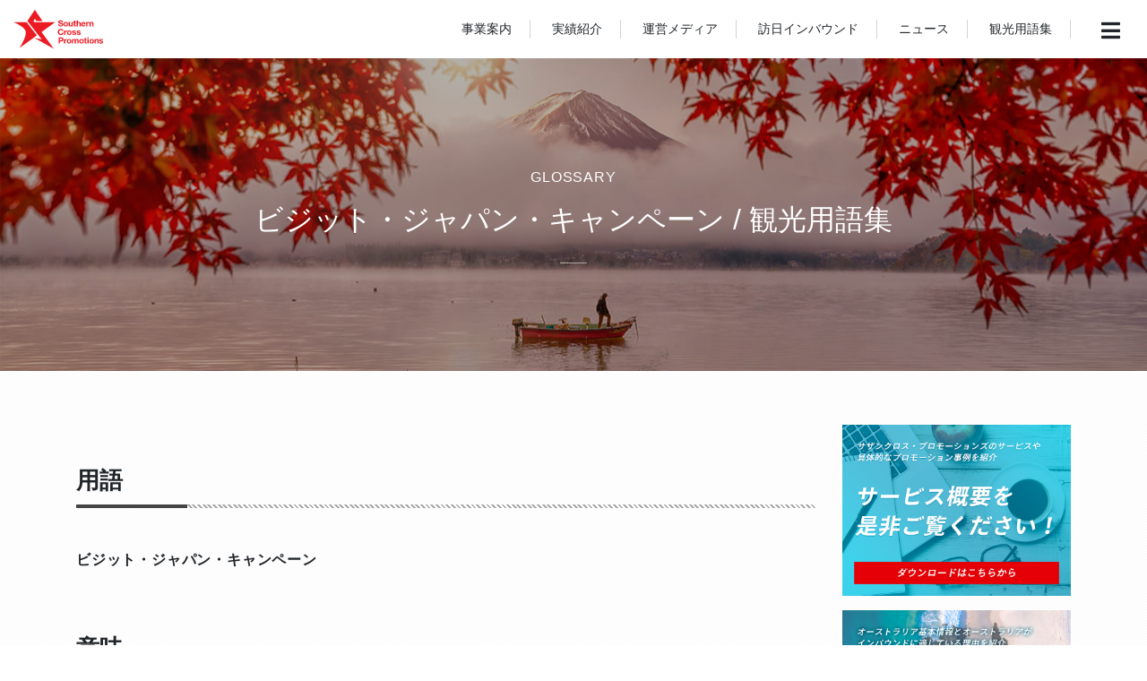

--- FILE ---
content_type: text/html; charset=UTF-8
request_url: https://www.scpromo.com.au/glossary/glossary-7311/
body_size: 13046
content:
<!DOCTYPE html>
<html>
<head>
  <meta charset="utf-8">
  <meta name="viewport" content="width=device-width, initial-scale=1, shrink-to-fit=no">
  <link rel="shortcut icon" type="image/x-icon" href="https://www.scpromo.com.au/wp-content/themes/scpromo/images/favicon.ico">
  <link rel="stylesheet" href="https://use.fontawesome.com/releases/v5.12.0/css/all.css" integrity="sha384-REHJTs1r2ErKBuJB0fCK99gCYsVjwxHrSU0N7I1zl9vZbggVJXRMsv/sLlOAGb4M" crossorigin="anonymous">
  <link rel="stylesheet" href="https://www.scpromo.com.au/wp-content/themes/scpromo/css/style.min.css?v=20260117030954">

  <meta name='robots' content='max-image-preview:large' />

<!-- This site is optimized with the Yoast SEO Premium plugin v7.1.1 - https://yoast.com/wordpress/plugins/seo/ -->
<title>ビジット・ジャパン・キャンペーン | サザンクロス・プロモーションズ</title>
<link rel="canonical" href="https://www.scpromo.com.au/glossary/glossary-7311/" />
<meta property="og:locale" content="ja_JP" />
<meta property="og:type" content="article" />
<meta property="og:title" content="ビジット・ジャパン・キャンペーン | サザンクロス・プロモーションズ" />
<meta property="og:description" content="国土交通省が中心となり、地方公共団体や民間企業と協働して取り組んでいる外国人観光客の訪日促進プロモーション活動。2003年1月、当時の内閣総理大臣小泉純一郎氏が「2010年に訪日外国人を1,000万人にする」と日本の観光 &hellip;" />
<meta property="og:url" content="https://www.scpromo.com.au/glossary/glossary-7311/" />
<meta property="og:site_name" content="サザンクロス・プロモーションズ" />
<meta property="article:publisher" content="https://www.facebook.com/SouthernCrossPromotions/" />
<meta name="twitter:card" content="summary_large_image" />
<meta name="twitter:description" content="国土交通省が中心となり、地方公共団体や民間企業と協働して取り組んでいる外国人観光客の訪日促進プロモーション活動。2003年1月、当時の内閣総理大臣小泉純一郎氏が「2010年に訪日外国人を1,000万人にする」と日本の観光 [&hellip;]" />
<meta name="twitter:title" content="ビジット・ジャパン・キャンペーン | サザンクロス・プロモーションズ" />
<script type='application/ld+json'>{"@context":"https:\/\/schema.org","@type":"Organization","url":"https:\/\/www.scpromo.com.au\/","sameAs":["https:\/\/www.facebook.com\/SouthernCrossPromotions\/","https:\/\/www.instagram.com\/southerncrosspromotions\/"],"@id":"#organization","name":"JAMS.TV PTY LTD","logo":"https:\/\/www.scpromo.com.au\/wp-content\/uploads\/2018\/02\/JAMS_logo.png"}</script>
<!-- / Yoast SEO Premium plugin. -->


<style type="text/css">
img.wp-smiley,
img.emoji {
	display: inline !important;
	border: none !important;
	box-shadow: none !important;
	height: 1em !important;
	width: 1em !important;
	margin: 0 0.07em !important;
	vertical-align: -0.1em !important;
	background: none !important;
	padding: 0 !important;
}
</style>
	<link rel='stylesheet' id='wp-block-library-css'  href='https://www.scpromo.com.au/wp-includes/css/dist/block-library/style.min.css' type='text/css' media='all' />
<style id='global-styles-inline-css' type='text/css'>
body{--wp--preset--color--black: #000000;--wp--preset--color--cyan-bluish-gray: #abb8c3;--wp--preset--color--white: #ffffff;--wp--preset--color--pale-pink: #f78da7;--wp--preset--color--vivid-red: #cf2e2e;--wp--preset--color--luminous-vivid-orange: #ff6900;--wp--preset--color--luminous-vivid-amber: #fcb900;--wp--preset--color--light-green-cyan: #7bdcb5;--wp--preset--color--vivid-green-cyan: #00d084;--wp--preset--color--pale-cyan-blue: #8ed1fc;--wp--preset--color--vivid-cyan-blue: #0693e3;--wp--preset--color--vivid-purple: #9b51e0;--wp--preset--gradient--vivid-cyan-blue-to-vivid-purple: linear-gradient(135deg,rgba(6,147,227,1) 0%,rgb(155,81,224) 100%);--wp--preset--gradient--light-green-cyan-to-vivid-green-cyan: linear-gradient(135deg,rgb(122,220,180) 0%,rgb(0,208,130) 100%);--wp--preset--gradient--luminous-vivid-amber-to-luminous-vivid-orange: linear-gradient(135deg,rgba(252,185,0,1) 0%,rgba(255,105,0,1) 100%);--wp--preset--gradient--luminous-vivid-orange-to-vivid-red: linear-gradient(135deg,rgba(255,105,0,1) 0%,rgb(207,46,46) 100%);--wp--preset--gradient--very-light-gray-to-cyan-bluish-gray: linear-gradient(135deg,rgb(238,238,238) 0%,rgb(169,184,195) 100%);--wp--preset--gradient--cool-to-warm-spectrum: linear-gradient(135deg,rgb(74,234,220) 0%,rgb(151,120,209) 20%,rgb(207,42,186) 40%,rgb(238,44,130) 60%,rgb(251,105,98) 80%,rgb(254,248,76) 100%);--wp--preset--gradient--blush-light-purple: linear-gradient(135deg,rgb(255,206,236) 0%,rgb(152,150,240) 100%);--wp--preset--gradient--blush-bordeaux: linear-gradient(135deg,rgb(254,205,165) 0%,rgb(254,45,45) 50%,rgb(107,0,62) 100%);--wp--preset--gradient--luminous-dusk: linear-gradient(135deg,rgb(255,203,112) 0%,rgb(199,81,192) 50%,rgb(65,88,208) 100%);--wp--preset--gradient--pale-ocean: linear-gradient(135deg,rgb(255,245,203) 0%,rgb(182,227,212) 50%,rgb(51,167,181) 100%);--wp--preset--gradient--electric-grass: linear-gradient(135deg,rgb(202,248,128) 0%,rgb(113,206,126) 100%);--wp--preset--gradient--midnight: linear-gradient(135deg,rgb(2,3,129) 0%,rgb(40,116,252) 100%);--wp--preset--duotone--dark-grayscale: url('#wp-duotone-dark-grayscale');--wp--preset--duotone--grayscale: url('#wp-duotone-grayscale');--wp--preset--duotone--purple-yellow: url('#wp-duotone-purple-yellow');--wp--preset--duotone--blue-red: url('#wp-duotone-blue-red');--wp--preset--duotone--midnight: url('#wp-duotone-midnight');--wp--preset--duotone--magenta-yellow: url('#wp-duotone-magenta-yellow');--wp--preset--duotone--purple-green: url('#wp-duotone-purple-green');--wp--preset--duotone--blue-orange: url('#wp-duotone-blue-orange');--wp--preset--font-size--small: 13px;--wp--preset--font-size--medium: 20px;--wp--preset--font-size--large: 36px;--wp--preset--font-size--x-large: 42px;}.has-black-color{color: var(--wp--preset--color--black) !important;}.has-cyan-bluish-gray-color{color: var(--wp--preset--color--cyan-bluish-gray) !important;}.has-white-color{color: var(--wp--preset--color--white) !important;}.has-pale-pink-color{color: var(--wp--preset--color--pale-pink) !important;}.has-vivid-red-color{color: var(--wp--preset--color--vivid-red) !important;}.has-luminous-vivid-orange-color{color: var(--wp--preset--color--luminous-vivid-orange) !important;}.has-luminous-vivid-amber-color{color: var(--wp--preset--color--luminous-vivid-amber) !important;}.has-light-green-cyan-color{color: var(--wp--preset--color--light-green-cyan) !important;}.has-vivid-green-cyan-color{color: var(--wp--preset--color--vivid-green-cyan) !important;}.has-pale-cyan-blue-color{color: var(--wp--preset--color--pale-cyan-blue) !important;}.has-vivid-cyan-blue-color{color: var(--wp--preset--color--vivid-cyan-blue) !important;}.has-vivid-purple-color{color: var(--wp--preset--color--vivid-purple) !important;}.has-black-background-color{background-color: var(--wp--preset--color--black) !important;}.has-cyan-bluish-gray-background-color{background-color: var(--wp--preset--color--cyan-bluish-gray) !important;}.has-white-background-color{background-color: var(--wp--preset--color--white) !important;}.has-pale-pink-background-color{background-color: var(--wp--preset--color--pale-pink) !important;}.has-vivid-red-background-color{background-color: var(--wp--preset--color--vivid-red) !important;}.has-luminous-vivid-orange-background-color{background-color: var(--wp--preset--color--luminous-vivid-orange) !important;}.has-luminous-vivid-amber-background-color{background-color: var(--wp--preset--color--luminous-vivid-amber) !important;}.has-light-green-cyan-background-color{background-color: var(--wp--preset--color--light-green-cyan) !important;}.has-vivid-green-cyan-background-color{background-color: var(--wp--preset--color--vivid-green-cyan) !important;}.has-pale-cyan-blue-background-color{background-color: var(--wp--preset--color--pale-cyan-blue) !important;}.has-vivid-cyan-blue-background-color{background-color: var(--wp--preset--color--vivid-cyan-blue) !important;}.has-vivid-purple-background-color{background-color: var(--wp--preset--color--vivid-purple) !important;}.has-black-border-color{border-color: var(--wp--preset--color--black) !important;}.has-cyan-bluish-gray-border-color{border-color: var(--wp--preset--color--cyan-bluish-gray) !important;}.has-white-border-color{border-color: var(--wp--preset--color--white) !important;}.has-pale-pink-border-color{border-color: var(--wp--preset--color--pale-pink) !important;}.has-vivid-red-border-color{border-color: var(--wp--preset--color--vivid-red) !important;}.has-luminous-vivid-orange-border-color{border-color: var(--wp--preset--color--luminous-vivid-orange) !important;}.has-luminous-vivid-amber-border-color{border-color: var(--wp--preset--color--luminous-vivid-amber) !important;}.has-light-green-cyan-border-color{border-color: var(--wp--preset--color--light-green-cyan) !important;}.has-vivid-green-cyan-border-color{border-color: var(--wp--preset--color--vivid-green-cyan) !important;}.has-pale-cyan-blue-border-color{border-color: var(--wp--preset--color--pale-cyan-blue) !important;}.has-vivid-cyan-blue-border-color{border-color: var(--wp--preset--color--vivid-cyan-blue) !important;}.has-vivid-purple-border-color{border-color: var(--wp--preset--color--vivid-purple) !important;}.has-vivid-cyan-blue-to-vivid-purple-gradient-background{background: var(--wp--preset--gradient--vivid-cyan-blue-to-vivid-purple) !important;}.has-light-green-cyan-to-vivid-green-cyan-gradient-background{background: var(--wp--preset--gradient--light-green-cyan-to-vivid-green-cyan) !important;}.has-luminous-vivid-amber-to-luminous-vivid-orange-gradient-background{background: var(--wp--preset--gradient--luminous-vivid-amber-to-luminous-vivid-orange) !important;}.has-luminous-vivid-orange-to-vivid-red-gradient-background{background: var(--wp--preset--gradient--luminous-vivid-orange-to-vivid-red) !important;}.has-very-light-gray-to-cyan-bluish-gray-gradient-background{background: var(--wp--preset--gradient--very-light-gray-to-cyan-bluish-gray) !important;}.has-cool-to-warm-spectrum-gradient-background{background: var(--wp--preset--gradient--cool-to-warm-spectrum) !important;}.has-blush-light-purple-gradient-background{background: var(--wp--preset--gradient--blush-light-purple) !important;}.has-blush-bordeaux-gradient-background{background: var(--wp--preset--gradient--blush-bordeaux) !important;}.has-luminous-dusk-gradient-background{background: var(--wp--preset--gradient--luminous-dusk) !important;}.has-pale-ocean-gradient-background{background: var(--wp--preset--gradient--pale-ocean) !important;}.has-electric-grass-gradient-background{background: var(--wp--preset--gradient--electric-grass) !important;}.has-midnight-gradient-background{background: var(--wp--preset--gradient--midnight) !important;}.has-small-font-size{font-size: var(--wp--preset--font-size--small) !important;}.has-medium-font-size{font-size: var(--wp--preset--font-size--medium) !important;}.has-large-font-size{font-size: var(--wp--preset--font-size--large) !important;}.has-x-large-font-size{font-size: var(--wp--preset--font-size--x-large) !important;}
</style>
<link rel='stylesheet' id='toc-screen-css'  href='https://www.scpromo.com.au/wp-content/plugins/table-of-contents-plus/screen.min.css' type='text/css' media='all' />
<script type='text/javascript' src='https://www.scpromo.com.au/wp-includes/js/jquery/jquery.min.js' id='jquery-core-js'></script>
<script type='text/javascript' src='https://www.scpromo.com.au/wp-includes/js/jquery/jquery-migrate.min.js' id='jquery-migrate-js'></script>
<link rel="https://api.w.org/" href="https://www.scpromo.com.au/wp-json/" /><link rel="alternate" type="application/json" href="https://www.scpromo.com.au/wp-json/wp/v2/glossary/7311" /><link rel="wlwmanifest" type="application/wlwmanifest+xml" href="https://www.scpromo.com.au/wp-includes/wlwmanifest.xml" /> 
<link rel="alternate" type="application/json+oembed" href="https://www.scpromo.com.au/wp-json/oembed/1.0/embed?url=https%3A%2F%2Fwww.scpromo.com.au%2Fglossary%2Fglossary-7311%2F" />
<link rel="alternate" type="text/xml+oembed" href="https://www.scpromo.com.au/wp-json/oembed/1.0/embed?url=https%3A%2F%2Fwww.scpromo.com.au%2Fglossary%2Fglossary-7311%2F&#038;format=xml" />
<meta name="generator" content="Powered by WPBakery Page Builder - drag and drop page builder for WordPress."/>
<noscript><style> .wpb_animate_when_almost_visible { opacity: 1; }</style></noscript><noscript><style id="rocket-lazyload-nojs-css">.rll-youtube-player, [data-lazy-src]{display:none !important;}</style></noscript>  <!-- Google Tag Manager -->
<script>(function(w,d,s,l,i){w[l]=w[l]||[];w[l].push({'gtm.start':
new Date().getTime(),event:'gtm.js'});var f=d.getElementsByTagName(s)[0],
j=d.createElement(s),dl=l!='dataLayer'?'&l='+l:'';j.async=true;j.src=
'https://www.googletagmanager.com/gtm.js?id='+i+dl;f.parentNode.insertBefore(j,f);
})(window,document,'script','dataLayer','GTM-TWDJX66');</script>
<!-- End Google Tag Manager -->    <meta name="generator" content="WP Rocket 3.19.3" data-wpr-features="wpr_lazyload_images wpr_desktop" /></head>

<body><!-- Google Tag Manager (noscript) -->
<noscript><iframe src="https://www.googletagmanager.com/ns.html?id=GTM-TWDJX66"
height="0" width="0" style="display:none;visibility:hidden"></iframe></noscript>
<!-- End Google Tag Manager (noscript) -->
  <div data-rocket-location-hash="d043cae5ec51e684966ce86e72685847" class="blurOverlay">
    <header data-rocket-location-hash="e37249672d488d633b94557427da91d0" id="site-header" class="container-fluid header-global">
            <div data-rocket-location-hash="cfc19dfc3087458c319172b717904ab4" class="header-global__contents--main">
        <a href="https://www.scpromo.com.au" class="header-global__logo">
          <img src="data:image/svg+xml,%3Csvg%20xmlns='http://www.w3.org/2000/svg'%20viewBox='0%200%200%200'%3E%3C/svg%3E" onerror="this.onerror=null; this.src='https://www.scpromo.com.au/wp-content/themes/scpromo/images/logo.png'" data-lazy-src="https://www.scpromo.com.au/wp-content/themes/scpromo/images/logo.svg"><noscript><img src="https://www.scpromo.com.au/wp-content/themes/scpromo/images/logo.svg" onerror="this.onerror=null; this.src='https://www.scpromo.com.au/wp-content/themes/scpromo/images/logo.png'"></noscript>
        </a>
        <nav class="nav-global pull-right">
          <ul class="nav-global__list">
            <li class="nav-global__item"><a href="https://www.scpromo.com.au/service">事業案内</a></li>
            <li class="nav-global__item"><a href="https://www.scpromo.com.au/work">実績紹介</a></li>
            <li class="nav-global__item"><a href="https://www.scpromo.com.au/gday-japan">運営メディア</a></li>
            <li class="nav-global__item"><a href="https://www.scpromo.com.au/australia-inbound">訪日インバウンド</a></li>
            <li class="nav-global__item"><a href="https://www.scpromo.com.au/blog">ニュース</a></li>
            <li class="nav-global__item"><a href="https://www.scpromo.com.au/glossary">観光用語集</a></li>
          </ul>
          <div class="d-lg-none">
            <a href="/company/contact">
              <img class="header-global__contact" src="data:image/svg+xml,%3Csvg%20xmlns='http://www.w3.org/2000/svg'%20viewBox='0%200%200%200'%3E%3C/svg%3E" alt="お問い合わせ" data-lazy-src="https://www.scpromo.com.au/wp-content/themes/scpromo/images/btn-header-contact.svg"><noscript><img class="header-global__contact" src="https://www.scpromo.com.au/wp-content/themes/scpromo/images/btn-header-contact.svg" alt="お問い合わせ"></noscript>
            </a>
          </div>
        </nav>
        <div class="sidebar-right-trigger">
          <a href="#">
            <i class="fas fa-bars"></i>
          </a>
        </div>
      </div>
    </header>
  <div data-rocket-location-hash="dd54585d3c63a0843140c1fa3fdf2e14" class="keyVisual-overlay">
    <div data-bg="https://www.scpromo.com.au/wp-content/themes/scpromo/images/hero/glossary.jpg" class="rocket-lazyload" data-rocket-location-hash="4120bf4242317d39b816c0e70b505d65" style=" background-color:#333; background-size:cover; background-position:center center;">
      <div class="keyVisual keyVisual__page">
        <div data-rocket-location-hash="ca23f7c07336b7cf8c7766d2ffffc9d9" class="container">
            <div class="row">
              <div class="col-lg-12 center-block">
                <p class="fadeIn wow">GLOSSARY</p>
                <h2 class="keyVisual__title fadeIn wow" data-wow-delay="0.3s">ビジット・ジャパン・キャンペーン / 観光用語集</h2>
              </div>
            </div>
        </div>
      </div>
    </div>
  </div>

  <section data-rocket-location-hash="d766423f12606eb38947c6eee48dd638" class="frame">
      <div data-rocket-location-hash="9977d61c3ff181bf93d694767789968e" class="container">
        <div class="row">
          <div class="col-lg-9">
            <div class="entry-word">
              <div class="entry-word__content">
                <h2>用語</h2>
                <p class="font-weight-bold">ビジット・ジャパン・キャンペーン</p>
              </div>
              <div class="entry-word__content">
                <h2>意味</h2>
                <p><span style="font-weight: 400;"><strong>国土交通省が中心となり、地方公共団体や民間企業と協働して取り組んでいる外国人観光客の訪日促進プロモーション活動。</strong>2003年1月、当時の内閣総理大臣小泉純一郎氏が「2010年に訪日外国人を1,000万人にする」と日本の観光立国を宣言。これを受け、2003年4月に「ビジット・ジャパン・キャンペーン実施本部」が発足された。重点市場として韓国、台湾、中国、香港、タイ、シンガポール、マレーシア、インドネシア、フィリピン、ベトナム、インド、豪州、米国、カナダ、英国、フランス、ドイツ、ロシア、イタリア、スペインの20カ国が選定されている。</span></p>
<p><span style="font-weight: 400;">主な事業として日本の観光魅力を訴求するための「認知度向上事業」と訪日旅行商品の造成・販売を支援するための「誘客事業」がある。「認知度向上事業」には日本への海外メディアの招聘・取材支援、ウェブサイトでの観光情報発信や海外旅行博での日本ブース出展などが挙げられる。また、「誘客事業」には商談会の実施や日本への現地旅行会社の招聘や訪日教育旅行誘致などの業務を担っている。当初の目標であった「2010年に訪日外国人を1,000万人にする」は2013年に1036万人の訪日外国人観光客を記録したことで達成。その後、設定された「</span><span style="font-weight: 400;">2020</span><span style="font-weight: 400;">年までに</span><span style="font-weight: 400;">2,000</span><span style="font-weight: 400;">万人」も2016年に完遂し、現在は「2020年までに4,000万人」という数字に向け、活動している。</span></p>
                <div class="row mt-5 mb-3">
                  <div class="col-12">
                  <a href="https://www.scpromo.com.au/glossary" class="btn btn-info btn-block btn-lg mb-3"><i class="fas fa-arrow-left"></i> 観光用語一覧に戻る</a>
                  </div>    
                </div>
              </div>
              <div class="my-5">
  <div class="service-card fadeIn wow">
    <a href="https://www.scpromo.com.au/downloads"><img class="mb-3" src="data:image/svg+xml,%3Csvg%20xmlns='http://www.w3.org/2000/svg'%20viewBox='0%200%200%200'%3E%3C/svg%3E" data-lazy-src="https://www.scpromo.com.au/wp-content/themes/scpromo/images/post-banner__book.png"><noscript><img class="mb-3" src="https://www.scpromo.com.au/wp-content/themes/scpromo/images/post-banner__book.png"></noscript></a>
  </div>
  <div class="service-card fadeIn wow">
    <a href="https://www.scpromo.com.au/company/contact"><img class="mb-3" src="data:image/svg+xml,%3Csvg%20xmlns='http://www.w3.org/2000/svg'%20viewBox='0%200%200%200'%3E%3C/svg%3E" data-lazy-src="https://www.scpromo.com.au/wp-content/themes/scpromo/images/post-banner__contact.png"><noscript><img class="mb-3" src="https://www.scpromo.com.au/wp-content/themes/scpromo/images/post-banner__contact.png"></noscript></a>
  </div>
</div>              <div class="entry-detail__sns">
  <h2 class="h4">SNS</h2>
  <div class="ninja_onebutton">
  <script type="text/javascript">
  //<![CDATA[
  (function(d){
  if(typeof(window.NINJA_CO_JP_ONETAG_BUTTON_cfd2ae4af99ad8f08f4e306bd86836c4)=='undefined'){
      document.write("<sc"+"ript type='text\/javascript' src='\/\/omt.shinobi.jp\/b\/cfd2ae4af99ad8f08f4e306bd86836c4'><\/sc"+"ript>");
  }else{
      window.NINJA_CO_JP_ONETAG_BUTTON_cfd2ae4af99ad8f08f4e306bd86836c4.ONETAGButton_Load();}
  })(document);
  //]]>
  </script><span class="ninja_onebutton_hidden" style="display:none;">https://www.scpromo.com.au/glossary/glossary-7311/</span><span style="display:none;" class="ninja_onebutton_hidden">ビジット・ジャパン・キャンペーン</span>
</div></div>              <div class="entry-detail__related-posts">
<h2 class="h4">関連する記事</h2>
        <div class="row">
          <div class="col-lg-6">
        <article class="entry-detail_related">
          <div class="row">
            <div class="col-4">
            <figure class="scale"><a href="https://www.scpromo.com.au/event-seminar/11674/"><img width="150" height="150" src="data:image/svg+xml,%3Csvg%20xmlns='http://www.w3.org/2000/svg'%20viewBox='0%200%20150%20150'%3E%3C/svg%3E" class="img-responsive wp-post-image" alt="" data-lazy-src="https://www.scpromo.com.au/wp-content/uploads/2024/01/P1150754-e1704351820228-150x150.jpg" /><noscript><img width="150" height="150" src="https://www.scpromo.com.au/wp-content/uploads/2024/01/P1150754-e1704351820228-150x150.jpg" class="img-responsive wp-post-image" alt="" loading="lazy" /></noscript></a></figure>
            </div>
            <div class="col-8 pl-0">
            <p class="title"><a href="https://www.scpromo.com.au/event-seminar/11674/">新たに図書交流を開始、名古屋市とシドニーの姉妹友好都市の未来</a></p>
            </div>
          </div>
        </article>
      </div>
              <div class="col-lg-6">
        <article class="entry-detail_related">
          <div class="row">
            <div class="col-4">
            <figure class="scale"><a href="https://www.scpromo.com.au/basicinformation/7202/"><img width="150" height="150" src="data:image/svg+xml,%3Csvg%20xmlns='http://www.w3.org/2000/svg'%20viewBox='0%200%20150%20150'%3E%3C/svg%3E" class="img-responsive wp-post-image" alt="" data-lazy-src="https://www.scpromo.com.au/wp-content/uploads/2020/06/da165b8b875550aae5d89607600d0da8-150x150.png" /><noscript><img width="150" height="150" src="https://www.scpromo.com.au/wp-content/uploads/2020/06/da165b8b875550aae5d89607600d0da8-150x150.png" class="img-responsive wp-post-image" alt="" loading="lazy" /></noscript></a></figure>
            </div>
            <div class="col-8 pl-0">
            <p class="title"><a href="https://www.scpromo.com.au/basicinformation/7202/">今すぐ取り組みたい！！「インバウンド集客」を成功させるポイント</a></p>
            </div>
          </div>
        </article>
      </div>
            </div>
    <div class="row"> 
        <div class="col-lg-6">
        <article class="entry-detail_related">
          <div class="row">
            <div class="col-4">
            <figure class="scale"><a href="https://www.scpromo.com.au/basicinformation/6895/"><img width="150" height="150" src="data:image/svg+xml,%3Csvg%20xmlns='http://www.w3.org/2000/svg'%20viewBox='0%200%20150%20150'%3E%3C/svg%3E" class="img-responsive wp-post-image" alt="" data-lazy-src="https://www.scpromo.com.au/wp-content/uploads/2020/05/6895-hero-150x150.jpg" /><noscript><img width="150" height="150" src="https://www.scpromo.com.au/wp-content/uploads/2020/05/6895-hero-150x150.jpg" class="img-responsive wp-post-image" alt="" loading="lazy" /></noscript></a></figure>
            </div>
            <div class="col-8 pl-0">
            <p class="title"><a href="https://www.scpromo.com.au/basicinformation/6895/">インフルエンサーとのタイアップ（取材・撮影コーディネート）</a></p>
            </div>
          </div>
        </article>
      </div>
              <div class="col-lg-6">
        <article class="entry-detail_related">
          <div class="row">
            <div class="col-4">
            <figure class="scale"><a href="https://www.scpromo.com.au/news-flash/6945/"><img width="150" height="150" src="data:image/svg+xml,%3Csvg%20xmlns='http://www.w3.org/2000/svg'%20viewBox='0%200%20150%20150'%3E%3C/svg%3E" class="img-responsive wp-post-image" alt="" data-lazy-src="https://www.scpromo.com.au/wp-content/uploads/2020/05/kyufukin-e1588647287713-150x150.jpg" /><noscript><img width="150" height="150" src="https://www.scpromo.com.au/wp-content/uploads/2020/05/kyufukin-e1588647287713-150x150.jpg" class="img-responsive wp-post-image" alt="" loading="lazy" /></noscript></a></figure>
            </div>
            <div class="col-8 pl-0">
            <p class="title"><a href="https://www.scpromo.com.au/news-flash/6945/">新型コロナウイルス感染症関連の給付金・補助金制度</a></p>
            </div>
          </div>
        </article>
      </div>
          </div>
  </div>            </div>
          </div>
          <div class="col-lg-3">

  <div class="row row-all-15 mb-5">
    <div class="col-6 col-lg-12 mb-3"><a href="https://www.scpromo.com.au/mediakit"><img src="data:image/svg+xml,%3Csvg%20xmlns='http://www.w3.org/2000/svg'%20viewBox='0%200%200%200'%3E%3C/svg%3E" alt="" data-lazy-src="https://www.scpromo.com.au/wp-content/themes/scpromo/images/banner/mediakit_banner.jpg"><noscript><img src="https://www.scpromo.com.au/wp-content/themes/scpromo/images/banner/mediakit_banner.jpg" alt=""></noscript></a></div>
    <div class="col-6 col-lg-12 mb-3"><a href="https://www.scpromo.com.au/ebook"><img src="data:image/svg+xml,%3Csvg%20xmlns='http://www.w3.org/2000/svg'%20viewBox='0%200%200%200'%3E%3C/svg%3E" alt="" data-lazy-src="https://www.scpromo.com.au/wp-content/themes/scpromo/images/banner/EBook_banner.jpg"><noscript><img src="https://www.scpromo.com.au/wp-content/themes/scpromo/images/banner/EBook_banner.jpg" alt=""></noscript></a></div>
  </div>

  <div class="entry-nav">
    <h2 class="title h4">検索</h2>
    <form role="search" id="searchform" action="https://www.scpromo.com.au" method="get">
      <input type="search" class="form-control form-group" id="" name="s" value="" placeholder="Search...">
      <button class="btn btn-primary btn-block" href="#" role="button"><i class="fa fa-search" aria-hidden="true"></i> 検索</button>
    </form>
  </div>

  <div class="entry-nav entry-nav__category">
    <h2 class="title h4">カテゴリー</h2>
    <ul>
      <li><a href="https://www.scpromo.com.au/blog">すべての記事</a></li>
      <li><a href="https://www.scpromo.com.au/category/basicinformation">オーストラリア基本情報</a></li>
      <li><a href="https://www.scpromo.com.au/category/inbound-outbound-data">ツーリズムデータ</a></li>
      <li><a href="https://www.scpromo.com.au/category/australia-promotion-marketing">オーストラリアでのプロモーション</a></li>
      <li><a href="https://www.scpromo.com.au/category/event-seminar">イベントレポート</a></li>
      <li><a href="https://www.scpromo.com.au/category/interview">インバウンドを読む（インタビュー）</a></li>
      <li><a href="https://www.scpromo.com.au/category/local-travel-agency">現地旅行会社に聞く</a></li>
      <li><a href="https://www.scpromo.com.au/category/news-flash">速報</a></li>
    </ul>
  </div>

  
  <div class="entry-nav">
    <h2 class="title h4">新着記事</h2>
            <article class="entry-list">
      <div class="row row-all-10">
        <div class="col-5">
          <a href="https://www.scpromo.com.au/basicinformation/2267/">
          <img width="768" height="432" src="data:image/svg+xml,%3Csvg%20xmlns='http://www.w3.org/2000/svg'%20viewBox='0%200%20768%20432'%3E%3C/svg%3E" class="img-responsive wp-post-image" alt="" data-lazy-src="https://www.scpromo.com.au/wp-content/uploads/2025/12/iStock-1208696917-768x432.jpg" /><noscript><img width="768" height="432" src="https://www.scpromo.com.au/wp-content/uploads/2025/12/iStock-1208696917-768x432.jpg" class="img-responsive wp-post-image" alt="" loading="lazy" /></noscript>          </a>
        </div>
        <div class="col-7">
          <time class="small">2026.01.16</time>
          <a href="https://www.scpromo.com.au/basicinformation/2267/"><h3 class="h6 my-0">訪日オーストラリア人の消費額はなぜ多い？ 余暇意識から読み解く消費動向</h3></a>
        </div>
      </div>
    </article>
        <article class="entry-list">
      <div class="row row-all-10">
        <div class="col-5">
          <a href="https://www.scpromo.com.au/australia-promotion-marketing/13397/">
          <img width="768" height="432" src="data:image/svg+xml,%3Csvg%20xmlns='http://www.w3.org/2000/svg'%20viewBox='0%200%20768%20432'%3E%3C/svg%3E" class="img-responsive wp-post-image" alt="" data-lazy-src="https://www.scpromo.com.au/wp-content/uploads/2025/11/ASF25_SYD_Main-120-768x432.jpg" /><noscript><img width="768" height="432" src="https://www.scpromo.com.au/wp-content/uploads/2025/11/ASF25_SYD_Main-120-768x432.jpg" class="img-responsive wp-post-image" alt="" loading="lazy" /></noscript>          </a>
        </div>
        <div class="col-7">
          <time class="small">2025.12.03</time>
          <a href="https://www.scpromo.com.au/australia-promotion-marketing/13397/"><h3 class="h6 my-0">5都市で大盛況！「オーストラリア酒フェスティバル2025」総まとめ</h3></a>
        </div>
      </div>
    </article>
        <article class="entry-list">
      <div class="row row-all-10">
        <div class="col-5">
          <a href="https://www.scpromo.com.au/event-seminar/13445/">
          <img width="768" height="432" src="data:image/svg+xml,%3Csvg%20xmlns='http://www.w3.org/2000/svg'%20viewBox='0%200%20768%20432'%3E%3C/svg%3E" class="img-responsive wp-post-image" alt="" data-lazy-src="https://www.scpromo.com.au/wp-content/uploads/2025/11/P1130509-e1762166335232-768x432.jpg" /><noscript><img width="768" height="432" src="https://www.scpromo.com.au/wp-content/uploads/2025/11/P1130509-e1762166335232-768x432.jpg" class="img-responsive wp-post-image" alt="" loading="lazy" /></noscript>          </a>
        </div>
        <div class="col-7">
          <time class="small">2025.11.03</time>
          <a href="https://www.scpromo.com.au/event-seminar/13445/"><h3 class="h6 my-0">姉妹都市提携45周年　名古屋市一行、シドニーで友好を新たに</h3></a>
        </div>
      </div>
    </article>
        <article class="entry-list">
      <div class="row row-all-10">
        <div class="col-5">
          <a href="https://www.scpromo.com.au/event-seminar/13421/">
          <img width="768" height="432" src="data:image/svg+xml,%3Csvg%20xmlns='http://www.w3.org/2000/svg'%20viewBox='0%200%20768%20432'%3E%3C/svg%3E" class="img-responsive wp-post-image" alt="" data-lazy-src="https://www.scpromo.com.au/wp-content/uploads/2025/10/8c345d38fedf8205fc6e7f329c3b1624-768x432.jpg" /><noscript><img width="768" height="432" src="https://www.scpromo.com.au/wp-content/uploads/2025/10/8c345d38fedf8205fc6e7f329c3b1624-768x432.jpg" class="img-responsive wp-post-image" alt="" loading="lazy" /></noscript>          </a>
        </div>
        <div class="col-7">
          <time class="small">2025.10.14</time>
          <a href="https://www.scpromo.com.au/event-seminar/13421/"><h3 class="h6 my-0">JAMS.TV創立20周年記念パーティーの御礼</h3></a>
        </div>
      </div>
    </article>
        <article class="entry-list">
      <div class="row row-all-10">
        <div class="col-5">
          <a href="https://www.scpromo.com.au/event-seminar/13408/">
          <img width="768" height="432" src="data:image/svg+xml,%3Csvg%20xmlns='http://www.w3.org/2000/svg'%20viewBox='0%200%20768%20432'%3E%3C/svg%3E" class="img-responsive wp-post-image" alt="" data-lazy-src="https://www.scpromo.com.au/wp-content/uploads/2025/10/B760743A-DE36-4EC4-99BC-C6967A73D07E-1-1-e1760341139182-768x432.png" /><noscript><img width="768" height="432" src="https://www.scpromo.com.au/wp-content/uploads/2025/10/B760743A-DE36-4EC4-99BC-C6967A73D07E-1-1-e1760341139182-768x432.png" class="img-responsive wp-post-image" alt="" loading="lazy" /></noscript>          </a>
        </div>
        <div class="col-7">
          <time class="small">2025.10.13</time>
          <a href="https://www.scpromo.com.au/event-seminar/13408/"><h3 class="h6 my-0">岡山の酒造4社が連携して豪州進出、販路拡大と地域性のブランディングへ</h3></a>
        </div>
      </div>
    </article>
      </div>

      <div class="entry-nav entry-nav__tag">
    <h2 class="title h4">タグ</h2>
      <div>
        <span class="tag"><a href='https://www.scpromo.com.au/tag/jnto/' title='JNTO Tag' class='small jnto'>#JNTO</a></span> <span class="tag"><a href='https://www.scpromo.com.au/tag/information/' title='お知らせ Tag' class='small information'>#お知らせ</a></span> <span class="tag"><a href='https://www.scpromo.com.au/tag/difference-of-inbound-in-each-country/' title='各国のインバウンドの違い Tag' class='small difference-of-inbound-in-each-country'>#各国のインバウンドの違い</a></span>       </div>
  </div>
  </div>        </div>
      </div>
    </div>
  </section>

    <section data-rocket-location-hash="e05e912452c7778a5d9bc2ae5a0d852d">
      <div data-rocket-location-hash="b2f9d237f6106b208e9b2636b3112d51" style="background: url('https://www.scpromo.com.au/wp-content/themes/scpromo/images/hero/footer.jpg') #333; background-size: cover; background-position: center center;">
        <div data-rocket-location-hash="0f4aebe5e6c06c100acd94f3cb5c73ca" class="keyVisual-overlay">
          <div class="keyVisual__footer">
            <div data-rocket-location-hash="deb9cbee272a7f60013116c13c06f746" class="container">
              <div class="row">
                <div class="col-md-10 text-center mx-auto">
                  <h2 class="keyVisual__title h2 fadeIn wow">オーストラリア国内でのPR・マーケティング</h2>
                  <div data-rocket-location-hash="cca6b3fdb599294eaaed491da13ecd1d" class="mt-3">
                    <p class="mb-0 fadeIn wow" data-wow-delay="0.5s">オーストラリアにオフィスを構える訪日インバウンド支援企業、サザンクロス・プロモーションズにまずはお問い合わせください</p>
                    <a href="https://www.scpromo.com.au/company/contact" class="btn btn-primary mt-3 no-text-shadow fadeIn wow" data-wow-delay="1.0s"><i class="fa fa-envelope-open" aria-hidden="true"></i> お問い合わせはこちらへ</a>
                  </div> 
                </div>
              </div>
            </div>
          </div>
        </div>
      </div>
    </section>

    <section data-rocket-location-hash="72651c892d54b60f02150027c53cc360">
  <a id="popuplink" data-fancybox data-src="#PopupWindow" href="javascript:;" style="display:none;">Open demo</a>
  <div data-rocket-location-hash="967efe9566d0309f12e874ecc2778593" id="PopupWindow" class="popup-window mx-3" style="display: none;">
    <div data-rocket-location-hash="9de3a6ea6faad82c91342b753b56ffe1" class="popup-window__title">資料ダウンロード</div>
    <div data-rocket-location-hash="ec5209a42d437be5df22b80b3cdab272" class="popup-window__contents">
      <p>オーストラリアの基本情報や訪日オーストラリア人のデータに基づく市場動向の解説、プロモーションの成功例をご紹介しています。各種施策をまとめた資料も無料ダウンロードいただけます。</p>
      <a href="https://www.scpromo.com.au/downloads"><img src="data:image/svg+xml,%3Csvg%20xmlns='http://www.w3.org/2000/svg'%20viewBox='0%200%200%200'%3E%3C/svg%3E" alt="" data-lazy-src="https://www.scpromo.com.au/wp-content/themes/scpromo/images/share/downloads.jpg?v=2"><noscript><img src="https://www.scpromo.com.au/wp-content/themes/scpromo/images/share/downloads.jpg?v=2" alt=""></noscript></a>
    </div>
    <div class="mt-3">
      <div class="row">
        <div class="col-12 col-lg-6">
          <a href="https://www.scpromo.com.au/ebook" class="btn btn-primary btn-block no-text-shadow">マーケティングガイドブック</a>
        </div>
        <div class="col-12 col-lg-6">
          <a href="https://www.scpromo.com.au/mediakit" class="btn btn-primary btn-block no-text-shadow mb-0">サービス概要</a>
        </div>
      </div>
    </div>
  </div>
</section>
    <footer data-rocket-location-hash="fac458fd16b0cf9cc517b28402287d13" class="global-footer">
      <div class="container">
        <p>
          <!-- Begin MailChimp Signup Form -->
          <link href="//cdn-images.mailchimp.com/embedcode/horizontal-slim-10_7.css" rel="stylesheet" type="text/css">
          <style type="text/css">
            #mc_embed_signup{background:#fff; clear:left; margin-bottom: 2rem;}
            /* Add your own MailChimp form style overrides in your site stylesheet or in this style block.
               We recommend moving this block and the preceding CSS link to the HEAD of your HTML file. */
          </style>
          <div data-rocket-location-hash="7fdc77c33eff9612f4b83bb3f4724ddd" id="mc_embed_signup">
          <form action="https://scpromo.us17.list-manage.com/subscribe/post?u=139611cfdc31a01ef52f0f985&amp;id=fe754cf543" method="post" id="mc-embedded-subscribe-form" name="mc-embedded-subscribe-form" class="validate" target="_blank" novalidate>
              <div id="mc_embed_signup_scroll">
            <label for="mce-EMAIL"><i class="fa fa-envelope" aria-hidden="true"></i> メールマガジン登録</label>
            <p>オーストラリア市場に特化した訪日プロモーションに関する最新情報をお届けします！</p>
            <input style="border-radius: unset;" type="email" value="" name="EMAIL" class="email" id="mce-EMAIL" placeholder="Email" required>
              <!-- real people should not fill this in and expect good things - do not remove this or risk form bot signups-->
              <div style="position: absolute; left: -5000px;" aria-hidden="true"><input type="text" name="b_139611cfdc31a01ef52f0f985_fe754cf543" tabindex="-1" value=""></div>
              <div class="clear"><input type="submit" value="購読する" name="subscribe" id="mc-embedded-subscribe" class="button"></div>
              </div>
          </form>
          </div>
          <!--End mc_embed_signup-->
        </p>
        <p class="desc">
          <a href="https://www.scpromo.com.au/service">事業案内</a> | 
          <a href="https://www.scpromo.com.au/work">実績紹介</a> | 
          <a href="https://www.scpromo.com.au/gday-japan">運営メディア</a> | 
          <a href="https://www.scpromo.com.au/australia-inbound">訪日インバウンド</a> | 
          <a href="https://www.scpromo.com.au/blog">ニュース</a> | 
          <a href="https://www.scpromo.com.au/glossary">観光用語集</a>
        </p>
        <p class="desc">
          <a href="https://www.scpromo.com.au/company/contact">お問い合わせ</a> | 
          <a href="https://www.scpromo.com.au/downloads">資料ダウンロード</a> | 
          <a href="https://corporate.jams.tv/" target="_blank">会社概要</a> | 
          <a href="https://www.scpromo.com.au/privacypolicy">プライバシーポリシー</a>
        </p>
        <p class="desc"><i class="fas fa-globe-asia"></i> <a href="/">日本語</a> / <a href="/en">English</a></p>
        <p>© 2005 - 2026 <a href="https://www.scpromo.com.au" target="_blank">Southern Cross Promotions</a> by <a href="https://corporate.jams.tv/" target="_blank">JAMS.TV</a> Pty Ltd.</p>
      </div>
    </footer>
  </div>

  <div data-rocket-location-hash="7801d7012e7157672454002cb6475014" class="sidebar main right" id="sidebar-right">
    <div data-rocket-location-hash="4b2317f5a8bd1ec130b99a74ddc5be5b" class="sidebar__wrapper">
      <div data-rocket-location-hash="adf7195ec8eb65775883254dae61a708" class="justify-content-between align-items-right p-3 text-right">
        <div>
          <a class="sidebar-close" href="#"><i class="fas fa-times"></i></a>
        </div>
      </div>

      <div data-rocket-location-hash="b5f656aeb2418e7ac43c9c524073a86d" class="px-3">
        <div class="row row-all-10 mb-2">
          <div class="col-12">
            <form role="search" id="searchform" action="https://www.scpromo.com.au" method="get">
              <div class="form-group mb-2">
                <input type="search" class="form-control form-group" id="" name="s" value="" placeholder="Search...">
              </div>
              <input type="submit" class="btn btn-primary btn-block" value="Search">
            </form>
          </div>
        </div>
      </div>
      <div data-rocket-location-hash="5ed8fccc90b98c3d99d0c9942d354a5f" class="h3 px-3 mt-5 mb-3 font-weight-bold text-primary">Menu</div>
      <ul id="accordion" class="accordion sidebar__list"　class="">
        <li class="sidebar__item">
          <div class="link">事業案内<i class="fas fa-angle-down"></i></div>
          <ul class="submenu">
            <li><a href="https://www.scpromo.com.au/service">全ての事業</a></li>
            <li><a href="https://www.scpromo.com.au/service/online-seminor">オーストラリアの旅行会社との「オンライン個別商談」コーディネート</a></li>
            <li><a href="https://www.scpromo.com.au/service/local-media">ローカルメディア戦略</a></li>
            <li><a href="https://www.scpromo.com.au/service/influencers">インフルエンサー戦略</a></li>
            <li><a href="https://www.scpromo.com.au/service/event">イベント出展・コーディネート</a></li>
            <li><a href="https://www.scpromo.com.au/service/research">現地市場調査・視察コーディネート</a></li>
            <li><a href="https://www.scpromo.com.au/service/interview">取材・撮影コーディネート</a></li>
            <li><a href="https://www.scpromo.com.au/service/web-marketing">ウェブ・マーケティング</a></li>
            <li><a href="https://www.scpromo.com.au/service/web-development">ウェブサイト設計／開発</a></li>
            <li><a href="https://www.scpromo.com.au/service/web-advertising">ウェブ広告運用</a></li>
            <li><a href="https://www.scpromo.com.au/service/translator">翻訳／通訳</a></li>
          </ul>
        </li>
        <li class="sidebar__item"><a href="https://www.scpromo.com.au/work">実績紹介</a></li>
                <li class="sidebar__item"><a href="https://www.scpromo.com.au/gday-japan">運営メディア</a></li>
        <li class="sidebar__item"><a href="https://www.scpromo.com.au/australia-inbound">訪日インバウンド</a></li>
        <li class="sidebar__item">
          <div class="link">ニュース<i class="fas fa-angle-down"></i></div>
          <ul class="submenu">
            <li><a href="https://www.scpromo.com.au/blog">すべての記事</a></li>
            <li><a href="https://www.scpromo.com.au/category/basicinformation">オーストラリア基本情報</a></li>
            <li><a href="https://www.scpromo.com.au/category/inbound-outbound-data">ツーリズムデータ</a></li>
            <li><a href="https://www.scpromo.com.au/category/australia-promotion-marketing">オーストラリアでのプロモーション</a></li>
            <li><a href="https://www.scpromo.com.au/category/event-seminar">イベントレポート</a></li>
            <li><a href="https://www.scpromo.com.au/category/interview">インバウンドを読む（インタビュー）</a></li>
            <li><a href="https://www.scpromo.com.au/category/local-travel-agency">現地旅行会社に聞く</a></li>
            <li><a href="https://www.scpromo.com.au/category/news-flash">速報</a></li>
          </ul>
        </li>
        <li class="sidebar__item"><a href="https://www.scpromo.com.au/glossary">観光用語集</a></li>
        <div class="row no-gutters">
          <div class="col-6">
            <a href="https://corporate.jams.tv/" class="sidebar__link is-first" title="Pocket List" target="_blank">
            <i class="fas fa-building"></i> <p>会社概要</p>
            </a>
          </div>
          <div class="col-6">
            <a href="https://www.scpromo.com.au/company/contact" class="sidebar__link" title="Pocket List">
            <i class="far fa-envelope"></i> <p>お問い合わせ</p>
            </a>
          </div>
        </div>
        <a href="https://www.scpromo.com.au/mediakit"><img src="data:image/svg+xml,%3Csvg%20xmlns='http://www.w3.org/2000/svg'%20viewBox='0%200%200%200'%3E%3C/svg%3E" alt="" data-lazy-src="https://www.scpromo.com.au/wp-content/themes/scpromo/images/banner/mediakit_banner.jpg"><noscript><img src="https://www.scpromo.com.au/wp-content/themes/scpromo/images/banner/mediakit_banner.jpg" alt=""></noscript></a>
        <a href="https://www.scpromo.com.au/ebook"><img src="data:image/svg+xml,%3Csvg%20xmlns='http://www.w3.org/2000/svg'%20viewBox='0%200%200%200'%3E%3C/svg%3E" alt="" data-lazy-src="https://www.scpromo.com.au/wp-content/themes/scpromo/images/banner/EBook_banner.jpg"><noscript><img src="https://www.scpromo.com.au/wp-content/themes/scpromo/images/banner/EBook_banner.jpg" alt=""></noscript></a>
      </ul>
    </div>
  </div>

  <div data-rocket-location-hash="c43c379e32e10035dc21af15222a4697" class="footer-info is-open">
  <div data-rocket-location-hash="cdf84ff1c6c9946f5acb0438c1b0d103" class="footer-info__inner">
    <div data-rocket-location-hash="597043a3dcfbdbc1f99892f3dac59cec" class="footer-info__toggle">
      <span class="footer-info__toggle--on">開く</span>
      <span class="footer-info__toggle--off">閉じる</span>
    </div>
    <div class="container">
      <div class="row d-flex align-items-center">
        <div class="col-12 col-md-6">
          <p>最新の市場動向やプロモーション事例、各種提供サービスの無料ダウンロードはこちら！</p>
        </div>
        <div class="col-12 col-md-6">
          <div class="row row-all-15">
            <div class="col-6">
              <a href="https://www.scpromo.com.au/ebook" class="btn btn-primary btn-block no-text-shadow">マーケティングガイドブック</a>
            </div>
            <div class="col-6">
              <a href="https://www.scpromo.com.au/mediakit" class="btn btn-primary btn-block no-text-shadow">サービス概要</a>
            </div>
          </div>
        </div>
      </div>
    </div>
  </div>
</div>
  <script src="https://code.jquery.com/jquery-1.12.4.min.js" integrity="sha256-ZosEbRLbNQzLpnKIkEdrPv7lOy9C27hHQ+Xp8a4MxAQ=" crossorigin="anonymous"></script>
<script src="https://cdnjs.cloudflare.com/ajax/libs/popper.js/1.11.0/umd/popper.min.js" integrity="sha384-b/U6ypiBEHpOf/4+1nzFpr53nxSS+GLCkfwBdFNTxtclqqenISfwAzpKaMNFNmj4" crossorigin="anonymous"></script>
<script src="https://maxcdn.bootstrapcdn.com/bootstrap/4.0.0-beta/js/bootstrap.min.js" integrity="sha384-h0AbiXch4ZDo7tp9hKZ4TsHbi047NrKGLO3SEJAg45jXxnGIfYzk4Si90RDIqNm1" crossorigin="anonymous"></script>
<script src="https://code.jquery.com/ui/1.12.0/jquery-ui.min.js" integrity="sha256-eGE6blurk5sHj+rmkfsGYeKyZx3M4bG+ZlFyA7Kns7E=" crossorigin="anonymous"></script>
<script src="https://maps.googleapis.com/maps/api/js?key=AIzaSyCCuTbkp0d0E_XcGkXdRxuPjHMVhGMsmbo"></script>
<!-- Original Script -->
<script src="https://www.scpromo.com.au/wp-content/themes/scpromo/js/app.min.js?v=20260117030954"></script>
<script src="https://www.scpromo.com.au/wp-content/themes/scpromo/js/my-script.min.js?v=20260117030954"></script>
<script>
document.addEventListener('DOMContentLoaded', function () {
  var TARGET_PATHS = ['/company/contact', '/mediakit', '/ebook', '/downloads'];

  function normalizePath(p) {
    try {
      if (!p.startsWith('/')) p = new URL(p, location.origin).pathname;
      return p.replace(/\/?$/, '/');
    } catch (e) { return '/'; }
  }

  function isTargetLink(a) {
    var href = a.getAttribute('href');
    if (!href) return false;
    if (/^(tel:|mailto:|#|javascript:)/i.test(href)) return false;

    var url;
    try { url = new URL(href, location.origin); } catch(e) { return false; }
    if (url.origin !== location.origin) return false;

    var linkPath = normalizePath(url.pathname);
    return TARGET_PATHS.some(function (tp) { return normalizePath(tp) === linkPath; });
  }

  function pushCvEvent(a) {
    window.dataLayer = window.dataLayer || [];
    dataLayer.push({
      event: 'cv',
      event_category: 'click',
      event_label: location.pathname
    });
  }

  document.querySelectorAll('a[href]').forEach(function (a) {
    if (!isTargetLink(a)) return;

    var p = a.parentElement;
    if (p && p.hasAttribute && p.hasAttribute('data-cv-bound')) return;

    var wrapper = document.createElement('div');
    wrapper.setAttribute('data-cv-bound', '1');
    wrapper.classList.add('d-contents');
    a.parentNode.insertBefore(wrapper, a);
    wrapper.appendChild(a);

    a.addEventListener('click', function () {
      try { pushCvEvent(a); } catch(e) {}
    }, { capture: true });
  });
});
</script>
  <script type='text/javascript' src='https://www.scpromo.com.au/wp-content/plugins/table-of-contents-plus/front.min.js' id='toc-front-js'></script>
<script>window.lazyLoadOptions=[{elements_selector:"img[data-lazy-src],.rocket-lazyload",data_src:"lazy-src",data_srcset:"lazy-srcset",data_sizes:"lazy-sizes",class_loading:"lazyloading",class_loaded:"lazyloaded",threshold:300,callback_loaded:function(element){if(element.tagName==="IFRAME"&&element.dataset.rocketLazyload=="fitvidscompatible"){if(element.classList.contains("lazyloaded")){if(typeof window.jQuery!="undefined"){if(jQuery.fn.fitVids){jQuery(element).parent().fitVids()}}}}}},{elements_selector:".rocket-lazyload",data_src:"lazy-src",data_srcset:"lazy-srcset",data_sizes:"lazy-sizes",class_loading:"lazyloading",class_loaded:"lazyloaded",threshold:300,}];window.addEventListener('LazyLoad::Initialized',function(e){var lazyLoadInstance=e.detail.instance;if(window.MutationObserver){var observer=new MutationObserver(function(mutations){var image_count=0;var iframe_count=0;var rocketlazy_count=0;mutations.forEach(function(mutation){for(var i=0;i<mutation.addedNodes.length;i++){if(typeof mutation.addedNodes[i].getElementsByTagName!=='function'){continue}
if(typeof mutation.addedNodes[i].getElementsByClassName!=='function'){continue}
images=mutation.addedNodes[i].getElementsByTagName('img');is_image=mutation.addedNodes[i].tagName=="IMG";iframes=mutation.addedNodes[i].getElementsByTagName('iframe');is_iframe=mutation.addedNodes[i].tagName=="IFRAME";rocket_lazy=mutation.addedNodes[i].getElementsByClassName('rocket-lazyload');image_count+=images.length;iframe_count+=iframes.length;rocketlazy_count+=rocket_lazy.length;if(is_image){image_count+=1}
if(is_iframe){iframe_count+=1}}});if(image_count>0||iframe_count>0||rocketlazy_count>0){lazyLoadInstance.update()}});var b=document.getElementsByTagName("body")[0];var config={childList:!0,subtree:!0};observer.observe(b,config)}},!1)</script><script data-no-minify="1" async src="https://www.scpromo.com.au/wp-content/plugins/wp-rocket/assets/js/lazyload/17.8.3/lazyload.min.js"></script><script>var rocket_beacon_data = {"ajax_url":"https:\/\/www.scpromo.com.au\/wp-admin\/admin-ajax.php","nonce":"e5274b07cd","url":"https:\/\/www.scpromo.com.au\/glossary\/glossary-7311","is_mobile":false,"width_threshold":1600,"height_threshold":700,"delay":500,"debug":null,"status":{"atf":true,"lrc":true,"preconnect_external_domain":true},"elements":"img, video, picture, p, main, div, li, svg, section, header, span","lrc_threshold":1800,"preconnect_external_domain_elements":["link","script","iframe"],"preconnect_external_domain_exclusions":["static.cloudflareinsights.com","rel=\"profile\"","rel=\"preconnect\"","rel=\"dns-prefetch\"","rel=\"icon\""]}</script><script data-name="wpr-wpr-beacon" src='https://www.scpromo.com.au/wp-content/plugins/wp-rocket/assets/js/wpr-beacon.min.js' async></script></body>


</html>
<!-- This website is like a Rocket, isn't it? Performance optimized by WP Rocket. Learn more: https://wp-rocket.me - Debug: cached@1768619394 -->

--- FILE ---
content_type: text/css; charset=utf-8
request_url: https://www.scpromo.com.au/wp-content/themes/scpromo/css/style.min.css?v=20260117030954
body_size: 38615
content:
@charset "UTF-8";@import url(//fonts.googleapis.com/css?family=Lato:100,300,400,700,900);/*!
 * Bootstrap v4.0.0-beta (https://getbootstrap.com)
 * Copyright 2011-2017 The Bootstrap Authors
 * Copyright 2011-2017 Twitter, Inc.
 * Licensed under MIT (https://github.com/twbs/bootstrap/blob/master/LICENSE)
 */#owl-bland-logo .item,.burger,.fancybox-container,.fancybox-infobar,.fancybox-thumbs,.fancybox-thumbs>ul>li,.owl-carousel,.owl-carousel .owl-item,.owl-theme .owl-dots,.owl-theme .owl-nav,html{-webkit-tap-highlight-color:transparent}address,dl,ol,p,ul{margin-bottom:1rem}.col-form-label,ol ol,ol ul,ul ol,ul ul{margin-bottom:0}.form-check-inline .form-check-label,img{vertical-align:middle}.dropdown-menu,body,caption{text-align:left}pre,textarea{overflow:auto}dd,label,legend{margin-bottom:.5rem}.badge,progress,sub,sup{vertical-align:baseline}button,hr,input{overflow:visible}@media print{blockquote,img,pre,tr{page-break-inside:avoid}*,::after,::before{text-shadow:none!important;box-shadow:none!important}a,a:visited{text-decoration:underline}abbr[title]::after{content:" (" attr(title) ")"}pre{white-space:pre-wrap!important}blockquote,pre{border:1px solid #999}thead{display:table-header-group}h2,h3,p{orphans:3;widows:3}h2,h3{page-break-after:avoid}.navbar{display:none}.badge{border:1px solid #000}.table{border-collapse:collapse!important}.table td,.table th{background-color:#fff!important}.table-bordered td,.table-bordered th{border:1px solid #ddd!important}}article,aside,dialog,figcaption,figure,footer,header,hgroup,legend,main,nav,section{display:block}label,output{display:inline-block}*,::after,::before{box-sizing:border-box}html{font-family:sans-serif;line-height:1.15;-webkit-text-size-adjust:100%;-ms-text-size-adjust:100%;-ms-overflow-style:scrollbar}@-ms-viewport{width:device-width}body{margin:0;font-size:1rem;font-weight:400;line-height:1.5;color:#212529;background-color:#fff}[tabindex="-1"]:focus{outline:0!important}dl,ol,p,ul{margin-top:0}abbr[data-original-title],abbr[title]{text-decoration:underline;text-decoration:underline dotted;cursor:help;border-bottom:0}address{font-style:normal;line-height:inherit}dt{font-weight:700}dd{margin-left:0}blockquote,figure{margin:0 0 1rem}dfn{font-style:italic}b,strong{font-weight:bolder}small{font-size:80%}sub,sup{position:relative;font-size:75%;line-height:0}sub{bottom:-.25em}sup{top:-.5em}a{color:#CF2620;background-color:transparent;-webkit-text-decoration-skip:objects}a:hover{color:#8d1a16;text-decoration:underline}a:not([href]):not([tabindex]),a:not([href]):not([tabindex]):focus,a:not([href]):not([tabindex]):hover{color:inherit;text-decoration:none}a:not([href]):not([tabindex]):focus{outline:0}code,kbd,pre,samp{font-size:1em}img{border-style:none}svg:not(:root){overflow:hidden}[role=button],a,area,button,input,label,select,summary,textarea{-ms-touch-action:manipulation;touch-action:manipulation}table{border-collapse:collapse}caption{padding-top:.75rem;padding-bottom:.75rem;color:#868e96;caption-side:bottom}th{text-align:inherit}button,input,optgroup,select,textarea{margin:0;font-family:inherit;font-size:inherit;line-height:inherit}.close,legend{font-size:1.5rem}button,select{text-transform:none}[type=reset],[type=submit],button,html [type=button]{-webkit-appearance:button}[type=reset]::-moz-focus-inner,[type=submit]::-moz-focus-inner,[type=button]::-moz-focus-inner,button::-moz-focus-inner{padding:0;border-style:none}input[type=radio],input[type=checkbox]{box-sizing:border-box;padding:0}input[type=date],input[type=time],input[type=datetime-local],input[type=month]{-webkit-appearance:listbox}textarea{resize:vertical}fieldset{min-width:0;padding:0;margin:0;border:0}legend{width:100%;max-width:100%;padding:0;line-height:inherit;color:inherit;white-space:normal}.blockquote,hr{margin-bottom:1rem}[type=number]::-webkit-inner-spin-button,[type=number]::-webkit-outer-spin-button{height:auto}[type=search]{outline-offset:-2px;-webkit-appearance:none}[type=search]::-webkit-search-cancel-button,[type=search]::-webkit-search-decoration{-webkit-appearance:none}::-webkit-file-upload-button{font:inherit;-webkit-appearance:button}summary{display:list-item}template{display:none}[hidden]{display:none!important}.entry-detail__footer-title,.h1,.h2,.h3,.h4,.h5,.h6,.link-box__title,.popup-window__title,h1,h2,h3,h4,h5,h6{font-family:inherit;font-weight:500;line-height:1.1}.display-1,.display-2,.display-3,.display-4,.lead{font-weight:300}.h6,.link-box__title,h6{font-size:1rem}.lead{font-size:1.25rem}.display-1,.display-2,.display-3,.display-4{line-height:1.1}.badge,.btn,.btn-link,.dropdown-item,.input-group-addon,.popover,.small,.tooltip,small{font-weight:400}hr{box-sizing:content-box;height:0;margin-top:1rem;border:0;border-top:1px solid rgba(0,0,0,.1)}.img-fluid,.img-thumbnail{max-width:100%;height:auto}.small,small{font-size:80%}.alert-link,.close,kbd kbd{font-weight:700}.mark,mark{padding:.2em;background-color:#fcf8e3}.list-inline,.list-unstyled{padding-left:0;list-style:none}.list-inline-item{display:inline-block}.list-inline-item:not(:last-child){margin-right:5px}.initialism{font-size:90%;text-transform:uppercase}.blockquote{font-size:1.25rem}.blockquote-footer{display:block;font-size:80%;color:#868e96}.figure-caption,code,kbd{font-size:90%}.blockquote-footer::before{content:"\2014 \00A0"}.img-thumbnail{padding:.25rem;background-color:#fff;border:1px solid #ddd;border-radius:.25rem;transition:all .2s ease-in-out}.figure{display:inline-block}.form-control,.form-control-file,.form-control-range,.form-text,pre{display:block}.figure-img{margin-bottom:.5rem;line-height:1}.table,pre{margin-bottom:1rem}.figure-caption{color:#868e96}.alert-dismissible .close,.alert-heading,a>code,pre code{color:inherit}code,kbd,pre,samp{font-family:SFMono-Regular,Menlo,Monaco,Consolas,"Liberation Mono","Courier New",monospace}code{padding:.2rem .4rem;color:#bd4147;background-color:#f8f9fa;border-radius:.25rem}a>code{padding:0;background-color:inherit}.table,pre code{background-color:transparent}kbd{padding:.2rem .4rem;color:#fff;background-color:#212529;border-radius:.2rem}kbd kbd{padding:0;font-size:100%}pre{margin-top:0;font-size:90%;color:#212529}pre code{padding:0;font-size:inherit;border-radius:0}.container,.container-fluid{margin-right:auto;padding-right:15px;padding-left:15px;width:100%;margin-left:auto}.pre-scrollable{max-height:340px;overflow-y:scroll}@media (min-width:576px){.container{max-width:540px}}@media (min-width:768px){.container{max-width:720px}}@media (min-width:992px){.container{max-width:960px}}@media (min-width:1200px){.container{max-width:1140px}}.row{display:-ms-flexbox;display:flex;-ms-flex-wrap:wrap;flex-wrap:wrap;margin-right:-15px;margin-left:-15px}.no-gutters{margin-right:0;margin-left:0}.no-gutters>.col,.no-gutters>[class*=col-]{padding-right:0;padding-left:0}.col,.col-1,.col-10,.col-11,.col-12,.col-2,.col-3,.col-4,.col-5,.col-6,.col-7,.col-8,.col-9,.col-auto,.col-lg,.col-lg-1,.col-lg-10,.col-lg-11,.col-lg-12,.col-lg-2,.col-lg-3,.col-lg-4,.col-lg-5,.col-lg-6,.col-lg-7,.col-lg-8,.col-lg-9,.col-lg-auto,.col-md,.col-md-1,.col-md-10,.col-md-11,.col-md-12,.col-md-2,.col-md-3,.col-md-4,.col-md-5,.col-md-6,.col-md-7,.col-md-8,.col-md-9,.col-md-auto,.col-sm,.col-sm-1,.col-sm-10,.col-sm-11,.col-sm-12,.col-sm-2,.col-sm-3,.col-sm-4,.col-sm-5,.col-sm-6,.col-sm-7,.col-sm-8,.col-sm-9,.col-sm-auto,.col-xl,.col-xl-1,.col-xl-10,.col-xl-11,.col-xl-12,.col-xl-2,.col-xl-3,.col-xl-4,.col-xl-5,.col-xl-6,.col-xl-7,.col-xl-8,.col-xl-9,.col-xl-auto{position:relative;width:100%;min-height:1px;padding-right:15px;padding-left:15px}.col{-ms-flex-preferred-size:0;flex-basis:0;-ms-flex-positive:1;flex-grow:1;max-width:100%}.col-auto{-ms-flex:0 0 auto;flex:0 0 auto;width:auto;max-width:none}.col-1{-ms-flex:0 0 8.33333%;flex:0 0 8.33333%;max-width:8.33333%}.col-2{-ms-flex:0 0 16.66667%;flex:0 0 16.66667%;max-width:16.66667%}.col-3{-ms-flex:0 0 25%;flex:0 0 25%;max-width:25%}.col-4{-ms-flex:0 0 33.33333%;flex:0 0 33.33333%;max-width:33.33333%}.col-5{-ms-flex:0 0 41.66667%;flex:0 0 41.66667%;max-width:41.66667%}.col-6{-ms-flex:0 0 50%;flex:0 0 50%;max-width:50%}.col-7{-ms-flex:0 0 58.33333%;flex:0 0 58.33333%;max-width:58.33333%}.col-8{-ms-flex:0 0 66.66667%;flex:0 0 66.66667%;max-width:66.66667%}.col-9{-ms-flex:0 0 75%;flex:0 0 75%;max-width:75%}.col-10{-ms-flex:0 0 83.33333%;flex:0 0 83.33333%;max-width:83.33333%}.col-11{-ms-flex:0 0 91.66667%;flex:0 0 91.66667%;max-width:91.66667%}.col-12{-ms-flex:0 0 100%;flex:0 0 100%;max-width:100%}.order-1{-ms-flex-order:1;order:1}.order-2{-ms-flex-order:2;order:2}.order-3{-ms-flex-order:3;order:3}.order-4{-ms-flex-order:4;order:4}.order-5{-ms-flex-order:5;order:5}.order-6{-ms-flex-order:6;order:6}.order-7{-ms-flex-order:7;order:7}.order-8{-ms-flex-order:8;order:8}.order-9{-ms-flex-order:9;order:9}.order-10{-ms-flex-order:10;order:10}.order-11{-ms-flex-order:11;order:11}.order-12{-ms-flex-order:12;order:12}@media (min-width:576px){.col-sm{-ms-flex-preferred-size:0;flex-basis:0;-ms-flex-positive:1;flex-grow:1;max-width:100%}.col-sm-auto{-ms-flex:0 0 auto;flex:0 0 auto;width:auto;max-width:none}.col-sm-1{-ms-flex:0 0 8.33333%;flex:0 0 8.33333%;max-width:8.33333%}.col-sm-2{-ms-flex:0 0 16.66667%;flex:0 0 16.66667%;max-width:16.66667%}.col-sm-3{-ms-flex:0 0 25%;flex:0 0 25%;max-width:25%}.col-sm-4{-ms-flex:0 0 33.33333%;flex:0 0 33.33333%;max-width:33.33333%}.col-sm-5{-ms-flex:0 0 41.66667%;flex:0 0 41.66667%;max-width:41.66667%}.col-sm-6{-ms-flex:0 0 50%;flex:0 0 50%;max-width:50%}.col-sm-7{-ms-flex:0 0 58.33333%;flex:0 0 58.33333%;max-width:58.33333%}.col-sm-8{-ms-flex:0 0 66.66667%;flex:0 0 66.66667%;max-width:66.66667%}.col-sm-9{-ms-flex:0 0 75%;flex:0 0 75%;max-width:75%}.col-sm-10{-ms-flex:0 0 83.33333%;flex:0 0 83.33333%;max-width:83.33333%}.col-sm-11{-ms-flex:0 0 91.66667%;flex:0 0 91.66667%;max-width:91.66667%}.col-sm-12{-ms-flex:0 0 100%;flex:0 0 100%;max-width:100%}.order-sm-1{-ms-flex-order:1;order:1}.order-sm-2{-ms-flex-order:2;order:2}.order-sm-3{-ms-flex-order:3;order:3}.order-sm-4{-ms-flex-order:4;order:4}.order-sm-5{-ms-flex-order:5;order:5}.order-sm-6{-ms-flex-order:6;order:6}.order-sm-7{-ms-flex-order:7;order:7}.order-sm-8{-ms-flex-order:8;order:8}.order-sm-9{-ms-flex-order:9;order:9}.order-sm-10{-ms-flex-order:10;order:10}.order-sm-11{-ms-flex-order:11;order:11}.order-sm-12{-ms-flex-order:12;order:12}}@media (min-width:768px){.col-md{-ms-flex-preferred-size:0;flex-basis:0;-ms-flex-positive:1;flex-grow:1;max-width:100%}.col-md-auto{-ms-flex:0 0 auto;flex:0 0 auto;width:auto;max-width:none}.col-md-1{-ms-flex:0 0 8.33333%;flex:0 0 8.33333%;max-width:8.33333%}.col-md-2{-ms-flex:0 0 16.66667%;flex:0 0 16.66667%;max-width:16.66667%}.col-md-3{-ms-flex:0 0 25%;flex:0 0 25%;max-width:25%}.col-md-4{-ms-flex:0 0 33.33333%;flex:0 0 33.33333%;max-width:33.33333%}.col-md-5{-ms-flex:0 0 41.66667%;flex:0 0 41.66667%;max-width:41.66667%}.col-md-6{-ms-flex:0 0 50%;flex:0 0 50%;max-width:50%}.col-md-7{-ms-flex:0 0 58.33333%;flex:0 0 58.33333%;max-width:58.33333%}.col-md-8{-ms-flex:0 0 66.66667%;flex:0 0 66.66667%;max-width:66.66667%}.col-md-9{-ms-flex:0 0 75%;flex:0 0 75%;max-width:75%}.col-md-10{-ms-flex:0 0 83.33333%;flex:0 0 83.33333%;max-width:83.33333%}.col-md-11{-ms-flex:0 0 91.66667%;flex:0 0 91.66667%;max-width:91.66667%}.col-md-12{-ms-flex:0 0 100%;flex:0 0 100%;max-width:100%}.order-md-1{-ms-flex-order:1;order:1}.order-md-2{-ms-flex-order:2;order:2}.order-md-3{-ms-flex-order:3;order:3}.order-md-4{-ms-flex-order:4;order:4}.order-md-5{-ms-flex-order:5;order:5}.order-md-6{-ms-flex-order:6;order:6}.order-md-7{-ms-flex-order:7;order:7}.order-md-8{-ms-flex-order:8;order:8}.order-md-9{-ms-flex-order:9;order:9}.order-md-10{-ms-flex-order:10;order:10}.order-md-11{-ms-flex-order:11;order:11}.order-md-12{-ms-flex-order:12;order:12}}@media (min-width:992px){.col-lg{-ms-flex-preferred-size:0;flex-basis:0;-ms-flex-positive:1;flex-grow:1;max-width:100%}.col-lg-auto{-ms-flex:0 0 auto;flex:0 0 auto;width:auto;max-width:none}.col-lg-1{-ms-flex:0 0 8.33333%;flex:0 0 8.33333%;max-width:8.33333%}.col-lg-2{-ms-flex:0 0 16.66667%;flex:0 0 16.66667%;max-width:16.66667%}.col-lg-3{-ms-flex:0 0 25%;flex:0 0 25%;max-width:25%}.col-lg-4{-ms-flex:0 0 33.33333%;flex:0 0 33.33333%;max-width:33.33333%}.col-lg-5{-ms-flex:0 0 41.66667%;flex:0 0 41.66667%;max-width:41.66667%}.col-lg-6{-ms-flex:0 0 50%;flex:0 0 50%;max-width:50%}.col-lg-7{-ms-flex:0 0 58.33333%;flex:0 0 58.33333%;max-width:58.33333%}.col-lg-8{-ms-flex:0 0 66.66667%;flex:0 0 66.66667%;max-width:66.66667%}.col-lg-9{-ms-flex:0 0 75%;flex:0 0 75%;max-width:75%}.col-lg-10{-ms-flex:0 0 83.33333%;flex:0 0 83.33333%;max-width:83.33333%}.col-lg-11{-ms-flex:0 0 91.66667%;flex:0 0 91.66667%;max-width:91.66667%}.col-lg-12{-ms-flex:0 0 100%;flex:0 0 100%;max-width:100%}.order-lg-1{-ms-flex-order:1;order:1}.order-lg-2{-ms-flex-order:2;order:2}.order-lg-3{-ms-flex-order:3;order:3}.order-lg-4{-ms-flex-order:4;order:4}.order-lg-5{-ms-flex-order:5;order:5}.order-lg-6{-ms-flex-order:6;order:6}.order-lg-7{-ms-flex-order:7;order:7}.order-lg-8{-ms-flex-order:8;order:8}.order-lg-9{-ms-flex-order:9;order:9}.order-lg-10{-ms-flex-order:10;order:10}.order-lg-11{-ms-flex-order:11;order:11}.order-lg-12{-ms-flex-order:12;order:12}}@media (min-width:1200px){.col-xl{-ms-flex-preferred-size:0;flex-basis:0;-ms-flex-positive:1;flex-grow:1;max-width:100%}.col-xl-auto{-ms-flex:0 0 auto;flex:0 0 auto;width:auto;max-width:none}.col-xl-1{-ms-flex:0 0 8.33333%;flex:0 0 8.33333%;max-width:8.33333%}.col-xl-2{-ms-flex:0 0 16.66667%;flex:0 0 16.66667%;max-width:16.66667%}.col-xl-3{-ms-flex:0 0 25%;flex:0 0 25%;max-width:25%}.col-xl-4{-ms-flex:0 0 33.33333%;flex:0 0 33.33333%;max-width:33.33333%}.col-xl-5{-ms-flex:0 0 41.66667%;flex:0 0 41.66667%;max-width:41.66667%}.col-xl-6{-ms-flex:0 0 50%;flex:0 0 50%;max-width:50%}.col-xl-7{-ms-flex:0 0 58.33333%;flex:0 0 58.33333%;max-width:58.33333%}.col-xl-8{-ms-flex:0 0 66.66667%;flex:0 0 66.66667%;max-width:66.66667%}.col-xl-9{-ms-flex:0 0 75%;flex:0 0 75%;max-width:75%}.col-xl-10{-ms-flex:0 0 83.33333%;flex:0 0 83.33333%;max-width:83.33333%}.col-xl-11{-ms-flex:0 0 91.66667%;flex:0 0 91.66667%;max-width:91.66667%}.col-xl-12{-ms-flex:0 0 100%;flex:0 0 100%;max-width:100%}.order-xl-1{-ms-flex-order:1;order:1}.order-xl-2{-ms-flex-order:2;order:2}.order-xl-3{-ms-flex-order:3;order:3}.order-xl-4{-ms-flex-order:4;order:4}.order-xl-5{-ms-flex-order:5;order:5}.order-xl-6{-ms-flex-order:6;order:6}.order-xl-7{-ms-flex-order:7;order:7}.order-xl-8{-ms-flex-order:8;order:8}.order-xl-9{-ms-flex-order:9;order:9}.order-xl-10{-ms-flex-order:10;order:10}.order-xl-11{-ms-flex-order:11;order:11}.order-xl-12{-ms-flex-order:12;order:12}}.table{width:100%;max-width:100%}.table td,.table th{padding:.75rem;vertical-align:top;border-top:1px solid #e9ecef}.table thead th{vertical-align:bottom;border-bottom:2px solid #e9ecef}.table tbody+tbody{border-top:2px solid #e9ecef}.table .table{background-color:#fff}.table-sm td,.table-sm th{padding:.3rem}.col-form-label,.col-form-label-lg{padding-top:calc(.5rem - 1px * 2);padding-bottom:calc(.5rem - 1px * 2)}.table-bordered,.table-bordered td,.table-bordered th{border:1px solid #e9ecef}.table-bordered thead td,.table-bordered thead th{border-bottom-width:2px}.table-striped tbody tr:nth-of-type(odd){background-color:rgba(0,0,0,.05)}.table-hover tbody tr:hover{background-color:rgba(0,0,0,.075)}.table-primary,.table-primary>td,.table-primary>th{background-color:#f2c2c1}.table-hover .table-primary:hover,.table-hover .table-primary:hover>td,.table-hover .table-primary:hover>th{background-color:#eeadac}.table-secondary,.table-secondary>td,.table-secondary>th{background-color:#dddfe2}.table-hover .table-secondary:hover,.table-hover .table-secondary:hover>td,.table-hover .table-secondary:hover>th{background-color:#cfd2d6}.table-success,.table-success>td,.table-success>th{background-color:#cae7f0}.table-hover .table-success:hover,.table-hover .table-success:hover>td,.table-hover .table-success:hover>th{background-color:#b6deea}.table-info,.table-info>td,.table-info>th{background-color:#edf4d2}.table-hover .table-info:hover,.table-hover .table-info:hover>td,.table-hover .table-info:hover>th{background-color:#e5efbe}.table-warning,.table-warning>td,.table-warning>th{background-color:#fae8bb}.table-hover .table-warning:hover,.table-hover .table-warning:hover>td,.table-hover .table-warning:hover>th{background-color:#f8e0a3}.table-danger,.table-danger>td,.table-danger>th{background-color:#f2c2c1}.table-hover .table-danger:hover,.table-hover .table-danger:hover>td,.table-hover .table-danger:hover>th{background-color:#eeadac}.table-light,.table-light>td,.table-light>th{background-color:#fdfdfe}.table-hover .table-light:hover,.table-hover .table-light:hover>td,.table-hover .table-light:hover>th{background-color:#ececf6}.table-dark,.table-dark>td,.table-dark>th{background-color:#c6c8ca}.table-hover .table-dark:hover,.table-hover .table-dark:hover>td,.table-hover .table-dark:hover>th{background-color:#b9bbbe}.table-active,.table-active>td,.table-active>th,.table-hover .table-active:hover,.table-hover .table-active:hover>td,.table-hover .table-active:hover>th{background-color:rgba(0,0,0,.075)}.thead-inverse th{color:#fff;background-color:#212529}.thead-default th{color:#495057;background-color:#e9ecef}.table-inverse{color:#fff;background-color:#212529}.table-inverse td,.table-inverse th,.table-inverse thead th{border-color:#32383e}.table-inverse.table-bordered{border:0}.table-inverse.table-striped tbody tr:nth-of-type(odd){background-color:rgba(255,255,255,.05)}.table-inverse.table-hover tbody tr:hover{background-color:rgba(255,255,255,.075)}@media (max-width:991px){.table-responsive{display:block;width:100%;overflow-x:auto;-ms-overflow-style:-ms-autohiding-scrollbar}.table-responsive.table-bordered{border:0}}.carousel-inner,.collapsing,.custom-file-control,.dropdown-divider,.embed-responsive,.modal,.modal-open,.progress,.sr-only{overflow:hidden}.dropdown-menu,.form-control{background-clip:padding-box;border:1px solid rgba(0,0,0,.15)}.form-control{width:100%;line-height:1.25;color:#495057;background-image:none;transition:border-color ease-in-out .15s,box-shadow ease-in-out .15s}.form-control::-ms-expand{background-color:transparent;border:0}.form-control:-ms-input-placeholder{color:#868e96;opacity:1}.form-control::placeholder{color:#868e96;opacity:1}.form-control:disabled,.form-control[readonly]{background-color:#e9ecef;opacity:1}select.form-control:not([size]):not([multiple]){height:calc(2.25rem + 2px)}select.form-control:focus::-ms-value{color:#495057;background-color:#fff}.col-form-label-lg{font-size:1.25rem}.col-form-label-sm{padding-top:calc(.25rem - 1px * 2);padding-bottom:calc(.25rem - 1px * 2);font-size:.875rem}.col-form-legend,.form-control-plaintext{padding-top:.5rem;padding-bottom:.5rem;margin-bottom:0}.col-form-legend{font-size:1rem}.form-control-plaintext{line-height:1.25;border:solid transparent;border-width:1px 0}.form-control-plaintext.form-control-lg,.form-control-plaintext.form-control-sm,.input-group-lg>.form-control-plaintext.form-control,.input-group-lg>.form-control-plaintext.input-group-addon,.input-group-lg>.input-group-btn>.form-control-plaintext.btn,.input-group-sm>.form-control-plaintext.form-control,.input-group-sm>.form-control-plaintext.input-group-addon,.input-group-sm>.input-group-btn>.form-control-plaintext.btn{padding-right:0;padding-left:0}.form-control-sm,.input-group-sm>.form-control,.input-group-sm>.input-group-addon,.input-group-sm>.input-group-btn>.btn{padding:.25rem .5rem;font-size:.875rem;line-height:1.5;border-radius:.2rem}.input-group-sm>.input-group-btn>select.btn:not([size]):not([multiple]),.input-group-sm>select.form-control:not([size]):not([multiple]),.input-group-sm>select.input-group-addon:not([size]):not([multiple]),select.form-control-sm:not([size]):not([multiple]){height:calc(1.8125rem + 2px)}.form-control-lg,.input-group-lg>.form-control,.input-group-lg>.input-group-addon,.input-group-lg>.input-group-btn>.btn{padding:.5rem 1rem;font-size:1.25rem;line-height:1.5;border-radius:.3rem}.input-group-lg>.input-group-btn>select.btn:not([size]):not([multiple]),.input-group-lg>select.form-control:not([size]):not([multiple]),.input-group-lg>select.input-group-addon:not([size]):not([multiple]),select.form-control-lg:not([size]):not([multiple]){height:calc(2.875rem + 2px)}.form-text{margin-top:.25rem}.form-row{display:-ms-flexbox;display:flex;-ms-flex-wrap:wrap;flex-wrap:wrap;margin-right:-5px;margin-left:-5px}.form-row>.col,.form-row>[class*=col-]{padding-right:5px;padding-left:5px}.form-check{position:relative;display:block;margin-bottom:.5rem}.form-check.disabled .form-check-label{color:#868e96}.form-check-label{padding-left:1.25rem;margin-bottom:0}.form-check-input{position:absolute;margin-top:.25rem;margin-left:-1.25rem}.form-check-inline{display:inline-block}.form-check-inline+.form-check-inline{margin-left:.75rem}.invalid-feedback{display:none;margin-top:.25rem;font-size:.875rem;color:#CF2620}.invalid-tooltip{position:absolute;top:100%;z-index:5;display:none;width:250px;padding:.5rem;margin-top:.1rem;font-size:.875rem;line-height:1;color:#fff;background-color:rgba(207,38,32,.8);border-radius:.2rem}.btn-block,.custom-select.is-invalid~.invalid-feedback,.custom-select.is-invalid~.invalid-tooltip,.custom-select.is-valid~.invalid-feedback,.custom-select.is-valid~.invalid-tooltip,.form-control.is-invalid~.invalid-feedback,.form-control.is-invalid~.invalid-tooltip,.form-control.is-valid~.invalid-feedback,.form-control.is-valid~.invalid-tooltip,.was-validated .custom-select:invalid~.invalid-feedback,.was-validated .custom-select:invalid~.invalid-tooltip,.was-validated .custom-select:valid~.invalid-feedback,.was-validated .custom-select:valid~.invalid-tooltip,.was-validated .form-control:invalid~.invalid-feedback,.was-validated .form-control:invalid~.invalid-tooltip,.was-validated .form-control:valid~.invalid-feedback,.was-validated .form-control:valid~.invalid-tooltip{display:block}.custom-control-input.is-valid~.custom-control-description,.form-check-input.is-valid+.form-check-label,.was-validated .custom-control-input:valid~.custom-control-description,.was-validated .form-check-input:valid+.form-check-label{color:#43A9C8}.custom-select.is-valid,.form-control.is-valid,.was-validated .custom-select:valid,.was-validated .form-control:valid{border-color:#43A9C8}.custom-select.is-valid:focus,.form-control.is-valid:focus,.was-validated .custom-select:valid:focus,.was-validated .form-control:valid:focus{box-shadow:0 0 0 .2rem rgba(67,169,200,.25)}.custom-control-input.is-valid~.custom-control-indicator,.was-validated .custom-control-input:valid~.custom-control-indicator{background-color:rgba(67,169,200,.25)}.custom-control-input.is-invalid~.custom-control-description,.form-check-input.is-invalid+.form-check-label,.was-validated .custom-control-input:invalid~.custom-control-description,.was-validated .form-check-input:invalid+.form-check-label{color:#CF2620}.custom-file-input.is-valid~.custom-file-control,.was-validated .custom-file-input:valid~.custom-file-control{border-color:#43A9C8}.custom-file-input.is-valid~.custom-file-control::before,.was-validated .custom-file-input:valid~.custom-file-control::before{border-color:inherit}.custom-file-input.is-invalid~.custom-file-control,.custom-select.is-invalid,.form-control.is-invalid,.was-validated .custom-file-input:invalid~.custom-file-control,.was-validated .custom-select:invalid,.was-validated .form-control:invalid{border-color:#CF2620}.custom-file-input.is-valid:focus,.was-validated .custom-file-input:valid:focus{box-shadow:0 0 0 .2rem rgba(67,169,200,.25)}.custom-file-input.is-invalid:focus,.custom-select.is-invalid:focus,.form-control.is-invalid:focus,.was-validated .custom-file-input:invalid:focus,.was-validated .custom-select:invalid:focus,.was-validated .form-control:invalid:focus{box-shadow:0 0 0 .2rem rgba(207,38,32,.25)}.custom-control-input.is-invalid~.custom-control-indicator,.was-validated .custom-control-input:invalid~.custom-control-indicator{background-color:rgba(207,38,32,.25)}.custom-file-input.is-invalid~.custom-file-control::before,.was-validated .custom-file-input:invalid~.custom-file-control::before{border-color:inherit}.form-inline{display:-ms-flexbox;display:flex;-ms-flex-flow:row wrap;flex-flow:row wrap;-ms-flex-align:center;align-items:center}.form-inline .form-check{width:100%}@media (min-width:576px){.form-inline label{display:-ms-flexbox;display:flex;-ms-flex-align:center;align-items:center;-ms-flex-pack:center;justify-content:center;margin-bottom:0}.form-inline .form-group{display:-ms-flexbox;display:flex;-ms-flex:0 0 auto;flex:0 0 auto;-ms-flex-flow:row wrap;flex-flow:row wrap;-ms-flex-align:center;align-items:center;margin-bottom:0}.form-inline .form-control{display:inline-block;width:auto;vertical-align:middle}.form-inline .form-control-plaintext{display:inline-block}.form-inline .input-group{width:auto}.form-inline .form-control-label{margin-bottom:0;vertical-align:middle}.form-inline .form-check{display:-ms-flexbox;display:flex;-ms-flex-align:center;align-items:center;-ms-flex-pack:center;justify-content:center;width:auto;margin-top:0;margin-bottom:0}.form-inline .form-check-label{padding-left:0}.form-inline .form-check-input{position:relative;margin-top:0;margin-right:.25rem;margin-left:0}.form-inline .custom-control{display:-ms-flexbox;display:flex;-ms-flex-align:center;align-items:center;-ms-flex-pack:center;justify-content:center;padding-left:0}.form-inline .custom-control-indicator{position:static;display:inline-block;margin-right:.25rem;vertical-align:text-bottom}.form-inline .has-feedback .form-control-feedback{top:0}}.btn-block,input[type=reset].btn-block,input[type=submit].btn-block,input[type=button].btn-block{width:100%}.btn{display:inline-block;text-align:center;white-space:nowrap;vertical-align:middle;-webkit-user-select:none;-moz-user-select:none;-ms-user-select:none;user-select:none;border:1px solid transparent;font-size:1rem;line-height:1.25}.btn:focus,.btn:hover{text-decoration:none}.btn.focus,.btn:focus{outline:0;box-shadow:0 0 0 3px rgba(207,38,32,.25)}.btn.disabled,.btn:disabled{opacity:.65}.btn.active,.btn:active{background-image:none}a.btn.disabled,fieldset[disabled] a.btn{pointer-events:none}.btn-primary{background-color:#CF2620;border-color:#CF2620}.btn-primary:hover{background-color:#ae201b;border-color:#a31e19}.btn-primary.focus,.btn-primary:focus{box-shadow:0 0 0 3px rgba(207,38,32,.5)}.btn-primary.disabled,.btn-primary:disabled{background-color:#CF2620;border-color:#CF2620}.btn-primary.active,.btn-primary:active,.show>.btn-primary.dropdown-toggle{background-color:#ae201b;background-image:none;border-color:#a31e19}.btn-secondary{color:#fff;background-color:#868e96;border-color:#868e96}.btn-secondary:hover{color:#fff;background-color:#727b84;border-color:#6c757d}.btn-secondary.focus,.btn-secondary:focus{box-shadow:0 0 0 3px rgba(134,142,150,.5)}.btn-secondary.disabled,.btn-secondary:disabled{background-color:#868e96;border-color:#868e96}.btn-secondary.active,.btn-secondary:active,.show>.btn-secondary.dropdown-toggle{background-color:#727b84;background-image:none;border-color:#6c757d}.btn-success{background-color:#43A9C8;border-color:#43A9C8}.btn-success:hover{background-color:#3494b1;border-color:#318ca7}.btn-success.focus,.btn-success:focus{box-shadow:0 0 0 3px rgba(67,169,200,.5)}.btn-success.disabled,.btn-success:disabled{background-color:#43A9C8;border-color:#43A9C8}.btn-success.active,.btn-success:active,.show>.btn-success.dropdown-toggle{background-color:#3494b1;background-image:none;border-color:#318ca7}.btn-info{background-color:#C0D860;border-color:#C0D860}.btn-info:hover{background-color:#b4d041;border-color:#b0ce37}.btn-info.focus,.btn-info:focus{box-shadow:0 0 0 3px rgba(192,216,96,.5)}.btn-info.disabled,.btn-info:disabled{background-color:#C0D860;border-color:#C0D860}.btn-info.active,.btn-info:active,.show>.btn-info.dropdown-toggle{background-color:#b4d041;background-image:none;border-color:#b0ce37}.btn-warning{background-color:#EDAD0B;border-color:#EDAD0B}.btn-warning:hover{background-color:#c89209;border-color:#bc8909}.btn-warning.focus,.btn-warning:focus{box-shadow:0 0 0 3px rgba(237,173,11,.5)}.btn-warning.disabled,.btn-warning:disabled{background-color:#EDAD0B;border-color:#EDAD0B}.btn-warning.active,.btn-warning:active,.show>.btn-warning.dropdown-toggle{background-color:#c89209;background-image:none;border-color:#bc8909}.btn-danger{background-color:#CF2620;border-color:#CF2620}.btn-danger:hover{background-color:#ae201b;border-color:#a31e19}.btn-danger.focus,.btn-danger:focus{box-shadow:0 0 0 3px rgba(207,38,32,.5)}.btn-danger.disabled,.btn-danger:disabled{background-color:#CF2620;border-color:#CF2620}.btn-danger.active,.btn-danger:active,.show>.btn-danger.dropdown-toggle{background-color:#ae201b;background-image:none;border-color:#a31e19}.btn-light{color:#111;background-color:#f8f9fa;border-color:#f8f9fa}.btn-light:hover{color:#111;background-color:#e2e6ea;border-color:#dae0e5}.btn-light.focus,.btn-light:focus{box-shadow:0 0 0 3px rgba(248,249,250,.5)}.btn-light.disabled,.btn-light:disabled{background-color:#f8f9fa;border-color:#f8f9fa}.btn-light.active,.btn-light:active,.show>.btn-light.dropdown-toggle{background-color:#e2e6ea;background-image:none;border-color:#dae0e5}.btn-dark{color:#fff;background-color:#343a40;border-color:#343a40}.btn-dark:hover{color:#fff;background-color:#23272b;border-color:#1d2124}.btn-dark.focus,.btn-dark:focus{box-shadow:0 0 0 3px rgba(52,58,64,.5)}.btn-dark.disabled,.btn-dark:disabled{background-color:#343a40;border-color:#343a40}.btn-dark.active,.btn-dark:active,.show>.btn-dark.dropdown-toggle{background-color:#23272b;background-image:none;border-color:#1d2124}.btn-outline-primary{color:#CF2620;background-color:transparent;background-image:none;border-color:#CF2620}.btn-outline-primary:hover{color:#fff;background-color:#CF2620;border-color:#CF2620}.btn-outline-primary.focus,.btn-outline-primary:focus{box-shadow:0 0 0 3px rgba(207,38,32,.5)}.btn-outline-primary.disabled,.btn-outline-primary:disabled{color:#CF2620;background-color:transparent}.btn-outline-primary.active,.btn-outline-primary:active,.show>.btn-outline-primary.dropdown-toggle{color:#fff;background-color:#CF2620;border-color:#CF2620}.btn-outline-secondary{color:#868e96;background-color:transparent;background-image:none;border-color:#868e96}.btn-outline-secondary:hover{color:#fff;background-color:#868e96;border-color:#868e96}.btn-outline-secondary.focus,.btn-outline-secondary:focus{box-shadow:0 0 0 3px rgba(134,142,150,.5)}.btn-outline-secondary.disabled,.btn-outline-secondary:disabled{color:#868e96;background-color:transparent}.btn-outline-secondary.active,.btn-outline-secondary:active,.show>.btn-outline-secondary.dropdown-toggle{color:#fff;background-color:#868e96;border-color:#868e96}.btn-outline-success{color:#43A9C8;background-color:transparent;background-image:none;border-color:#43A9C8}.btn-outline-success:hover{color:#fff;background-color:#43A9C8;border-color:#43A9C8}.btn-outline-success.focus,.btn-outline-success:focus{box-shadow:0 0 0 3px rgba(67,169,200,.5)}.btn-outline-success.disabled,.btn-outline-success:disabled{color:#43A9C8;background-color:transparent}.btn-outline-success.active,.btn-outline-success:active,.show>.btn-outline-success.dropdown-toggle{color:#fff;background-color:#43A9C8;border-color:#43A9C8}.btn-outline-info{color:#C0D860;background-color:transparent;background-image:none;border-color:#C0D860}.btn-outline-info:hover{color:#fff;background-color:#C0D860;border-color:#C0D860}.btn-outline-info.focus,.btn-outline-info:focus{box-shadow:0 0 0 3px rgba(192,216,96,.5)}.btn-outline-info.disabled,.btn-outline-info:disabled{color:#C0D860;background-color:transparent}.btn-outline-info.active,.btn-outline-info:active,.show>.btn-outline-info.dropdown-toggle{color:#fff;background-color:#C0D860;border-color:#C0D860}.btn-outline-warning{color:#EDAD0B;background-color:transparent;background-image:none;border-color:#EDAD0B}.btn-outline-warning:hover{color:#fff;background-color:#EDAD0B;border-color:#EDAD0B}.btn-outline-warning.focus,.btn-outline-warning:focus{box-shadow:0 0 0 3px rgba(237,173,11,.5)}.btn-outline-warning.disabled,.btn-outline-warning:disabled{color:#EDAD0B;background-color:transparent}.btn-outline-warning.active,.btn-outline-warning:active,.show>.btn-outline-warning.dropdown-toggle{color:#fff;background-color:#EDAD0B;border-color:#EDAD0B}.btn-outline-danger{color:#CF2620;background-color:transparent;background-image:none;border-color:#CF2620}.btn-outline-danger:hover{color:#fff;background-color:#CF2620;border-color:#CF2620}.btn-outline-danger.focus,.btn-outline-danger:focus{box-shadow:0 0 0 3px rgba(207,38,32,.5)}.btn-outline-danger.disabled,.btn-outline-danger:disabled{color:#CF2620;background-color:transparent}.btn-outline-danger.active,.btn-outline-danger:active,.show>.btn-outline-danger.dropdown-toggle{color:#fff;background-color:#CF2620;border-color:#CF2620}.btn-outline-light{color:#f8f9fa;background-color:transparent;background-image:none;border-color:#f8f9fa}.btn-outline-light:hover{color:#fff;background-color:#f8f9fa;border-color:#f8f9fa}.btn-outline-light.focus,.btn-outline-light:focus{box-shadow:0 0 0 3px rgba(248,249,250,.5)}.btn-outline-light.disabled,.btn-outline-light:disabled{color:#f8f9fa;background-color:transparent}.btn-outline-light.active,.btn-outline-light:active,.show>.btn-outline-light.dropdown-toggle{color:#fff;background-color:#f8f9fa;border-color:#f8f9fa}.btn-outline-dark{color:#343a40;background-color:transparent;background-image:none;border-color:#343a40}.btn-outline-dark:hover{color:#fff;background-color:#343a40;border-color:#343a40}.btn-outline-dark.focus,.btn-outline-dark:focus{box-shadow:0 0 0 3px rgba(52,58,64,.5)}.btn-outline-dark.disabled,.btn-outline-dark:disabled{color:#343a40;background-color:transparent}.btn-outline-dark.active,.btn-outline-dark:active,.show>.btn-outline-dark.dropdown-toggle{color:#fff;background-color:#343a40;border-color:#343a40}.btn-link{color:#CF2620;border-radius:0}.btn-link,.btn-link.active,.btn-link:active,.btn-link:disabled{background-color:transparent}.btn-link,.btn-link:active,.btn-link:focus{border-color:transparent;box-shadow:none}.btn-link:hover{border-color:transparent}.btn-link:focus,.btn-link:hover{color:#8d1a16;text-decoration:underline;background-color:transparent}.btn-link:disabled{color:#868e96}.btn-link:disabled:focus,.btn-link:disabled:hover{text-decoration:none}.btn-group-lg>.btn,.btn-lg{padding:.5rem 1rem;font-size:1.25rem;line-height:1.5;border-radius:.3rem}.btn-group-sm>.btn,.btn-sm{line-height:1.5;border-radius:.2rem}.btn-block+.btn-block{margin-top:.5rem}.fade{opacity:0;transition:opacity .15s linear}.fade.show{opacity:1}.collapse{display:none}.collapse.show{display:block}tr.collapse.show{display:table-row}tbody.collapse.show{display:table-row-group}.collapsing{position:relative;height:0;transition:height .35s ease}.dropdown,.dropup{position:relative}.dropdown-toggle::after{display:inline-block;width:0;height:0;margin-left:.255em;vertical-align:.255em;content:"";border-top:.3em solid;border-right:.3em solid transparent;border-left:.3em solid transparent}.dropdown-toggle:empty::after{margin-left:0}.dropup .dropdown-menu{margin-top:0;margin-bottom:.125rem}.dropup .dropdown-toggle::after{border-top:0;border-bottom:.3em solid}.dropdown-menu{position:absolute;top:100%;left:0;z-index:1000;display:none;float:left;min-width:10rem;padding:.5rem 0;margin:.125rem 0 0;font-size:1rem;color:#212529;list-style:none;background-color:#fff;border-radius:.25rem}.dropdown-divider{height:0;margin:.5rem 0;border-top:1px solid #e9ecef}.dropdown-item{display:block;width:100%;padding:.25rem 1.5rem;clear:both;color:#212529;text-align:inherit;white-space:nowrap;background:0 0;border:0}.btn-group-vertical>.btn-group:not(:first-child):not(:last-child)>.btn,.btn-group-vertical>.btn:not(:first-child):not(:last-child),.btn-group>.btn-group:not(:first-child):not(:last-child)>.btn,.btn-group>.btn:not(:first-child):not(:last-child):not(.dropdown-toggle),.input-group .form-control:not(:first-child):not(:last-child),.input-group-addon:not(:first-child):not(:last-child),.input-group-btn:not(:first-child):not(:last-child){border-radius:0}.dropdown-item:focus,.dropdown-item:hover{color:#16181b;text-decoration:none;background-color:#f8f9fa}.dropdown-item.active,.dropdown-item:active{color:#fff;text-decoration:none;background-color:#CF2620}.dropdown-item.disabled,.dropdown-item:disabled{color:#868e96;background-color:transparent}.show>a{outline:0}.dropdown-menu.show{display:block}.dropdown-header{display:block;padding:.5rem 1.5rem;margin-bottom:0;font-size:.875rem;color:#868e96;white-space:nowrap}.btn-group,.btn-group-vertical{position:relative;display:-ms-inline-flexbox;display:inline-flex;vertical-align:middle}.btn-group-vertical>.btn,.btn-group>.btn{position:relative;-ms-flex:0 1 auto;flex:0 1 auto;margin-bottom:0}.btn-group-vertical>.btn.active,.btn-group-vertical>.btn:active,.btn-group-vertical>.btn:focus,.btn-group-vertical>.btn:hover,.btn-group>.btn.active,.btn-group>.btn:active,.btn-group>.btn:focus,.btn-group>.btn:hover{z-index:2}.btn-group .btn+.btn,.btn-group .btn+.btn-group,.btn-group .btn-group+.btn,.btn-group .btn-group+.btn-group,.btn-group-vertical .btn+.btn,.btn-group-vertical .btn+.btn-group,.btn-group-vertical .btn-group+.btn,.btn-group-vertical .btn-group+.btn-group{margin-left:-1px}.btn-toolbar{display:-ms-flexbox;display:flex;-ms-flex-wrap:wrap;flex-wrap:wrap;-ms-flex-pack:start;justify-content:flex-start}.btn-toolbar .input-group{width:auto}.btn-group>.btn:first-child{margin-left:0}.btn-group>.btn:first-child:not(:last-child):not(.dropdown-toggle){border-top-right-radius:0;border-bottom-right-radius:0}.btn-group>.btn:last-child:not(:first-child),.btn-group>.dropdown-toggle:not(:first-child){border-top-left-radius:0;border-bottom-left-radius:0}.btn-group>.btn-group{float:left}.btn-group>.btn-group:first-child:not(:last-child)>.btn:last-child,.btn-group>.btn-group:first-child:not(:last-child)>.dropdown-toggle{border-top-right-radius:0;border-bottom-right-radius:0}.btn-group>.btn-group:last-child:not(:first-child)>.btn:first-child{border-top-left-radius:0;border-bottom-left-radius:0}.btn+.dropdown-toggle-split{padding-right:.5625rem;padding-left:.5625rem}.btn+.dropdown-toggle-split::after{margin-left:0}.btn-group-sm>.btn+.dropdown-toggle-split,.btn-sm+.dropdown-toggle-split{padding-right:.375rem;padding-left:.375rem}.btn-group-lg>.btn+.dropdown-toggle-split,.btn-lg+.dropdown-toggle-split{padding-right:.75rem;padding-left:.75rem}.btn-group-vertical{display:-ms-inline-flexbox;display:inline-flex;-ms-flex-direction:column;flex-direction:column;-ms-flex-align:start;align-items:flex-start;-ms-flex-pack:center;justify-content:center}.btn-group-vertical .btn,.btn-group-vertical .btn-group{width:100%}.btn-group-vertical>.btn+.btn,.btn-group-vertical>.btn+.btn-group,.btn-group-vertical>.btn-group+.btn,.btn-group-vertical>.btn-group+.btn-group{margin-top:-1px;margin-left:0}.btn-group-vertical>.btn:first-child:not(:last-child){border-bottom-right-radius:0;border-bottom-left-radius:0}.btn-group-vertical>.btn:last-child:not(:first-child){border-top-left-radius:0;border-top-right-radius:0}.btn-group-vertical>.btn-group:first-child:not(:last-child)>.btn:last-child,.btn-group-vertical>.btn-group:first-child:not(:last-child)>.dropdown-toggle{border-bottom-right-radius:0;border-bottom-left-radius:0}.btn-group-vertical>.btn-group:last-child:not(:first-child)>.btn:first-child{border-top-left-radius:0;border-top-right-radius:0}[data-toggle=buttons]>.btn input[type=radio],[data-toggle=buttons]>.btn input[type=checkbox],[data-toggle=buttons]>.btn-group>.btn input[type=radio],[data-toggle=buttons]>.btn-group>.btn input[type=checkbox]{position:absolute;clip:rect(0,0,0,0);pointer-events:none}.input-group{position:relative;display:-ms-flexbox;display:flex;width:100%}.input-group .form-control{position:relative;z-index:2;-ms-flex:1 1 auto;flex:1 1 auto;width:1%;margin-bottom:0}.input-group .form-control:active,.input-group .form-control:focus,.input-group .form-control:hover,.input-group-btn>.btn:active,.input-group-btn>.btn:focus,.input-group-btn>.btn:hover{z-index:3}.input-group .form-control,.input-group-addon,.input-group-btn{display:-ms-flexbox;display:flex;-ms-flex-align:center;align-items:center}.input-group-addon,.input-group-btn{white-space:nowrap;vertical-align:middle}.input-group-addon{padding:.5rem .75rem;margin-bottom:0;font-size:1rem;line-height:1.25;color:#495057;text-align:center;background-color:#e9ecef;background-clip:padding-box;border:1px solid rgba(0,0,0,.15);border-radius:.25rem}.input-group-addon.form-control-sm,.input-group-sm>.input-group-addon,.input-group-sm>.input-group-btn>.input-group-addon.btn{padding:.25rem .5rem;font-size:.875rem;border-radius:.2rem}.input-group-addon.form-control-lg,.input-group-lg>.input-group-addon,.input-group-lg>.input-group-btn>.input-group-addon.btn{padding:.5rem 1rem;font-size:1.25rem;border-radius:.3rem}.input-group-addon input[type=radio],.input-group-addon input[type=checkbox]{margin-top:0}.input-group .form-control:not(:last-child),.input-group-addon:not(:last-child),.input-group-btn:not(:first-child)>.btn-group:not(:last-child)>.btn,.input-group-btn:not(:first-child)>.btn:not(:last-child):not(.dropdown-toggle),.input-group-btn:not(:last-child)>.btn,.input-group-btn:not(:last-child)>.btn-group>.btn,.input-group-btn:not(:last-child)>.dropdown-toggle{border-top-right-radius:0;border-bottom-right-radius:0}.input-group-addon:not(:last-child){border-right:0}.input-group .form-control:not(:first-child),.input-group-addon:not(:first-child),.input-group-btn:not(:first-child)>.btn,.input-group-btn:not(:first-child)>.btn-group>.btn,.input-group-btn:not(:first-child)>.dropdown-toggle,.input-group-btn:not(:last-child)>.btn-group:not(:first-child)>.btn,.input-group-btn:not(:last-child)>.btn:not(:first-child){border-top-left-radius:0;border-bottom-left-radius:0}.form-control+.input-group-addon:not(:first-child){border-left:0}.input-group-btn{position:relative;font-size:0;white-space:nowrap}.input-group-btn>.btn{position:relative;background-clip:padding-box;border:1px solid rgba(0,0,0,.15)}.input-group-btn>.btn+.btn{margin-left:-1px}.input-group-btn:not(:last-child)>.btn,.input-group-btn:not(:last-child)>.btn-group{margin-right:-1px}.input-group-btn:not(:first-child)>.btn,.input-group-btn:not(:first-child)>.btn-group{z-index:2;margin-left:-1px}.input-group-btn:not(:first-child)>.btn-group:active,.input-group-btn:not(:first-child)>.btn-group:focus,.input-group-btn:not(:first-child)>.btn-group:hover,.input-group-btn:not(:first-child)>.btn:active,.input-group-btn:not(:first-child)>.btn:focus,.input-group-btn:not(:first-child)>.btn:hover{z-index:3}.custom-control{position:relative;display:-ms-inline-flexbox;display:inline-flex;min-height:1.5rem;padding-left:1.5rem;margin-right:1rem}.custom-control-input{position:absolute;z-index:-1;opacity:0}.custom-control-input:checked~.custom-control-indicator{color:#fff;background-color:#CF2620}.custom-control-input:focus~.custom-control-indicator{box-shadow:0 0 0 1px #fff,0 0 0 3px #CF2620}.custom-control-input:active~.custom-control-indicator{color:#fff;background-color:#f3b1af}.custom-control-input:disabled~.custom-control-indicator{background-color:#e9ecef}.custom-control-input:disabled~.custom-control-description{color:#868e96}.custom-control-indicator{position:absolute;top:.25rem;left:0;display:block;width:1rem;height:1rem;pointer-events:none;-webkit-user-select:none;-moz-user-select:none;-ms-user-select:none;user-select:none;background-color:#ddd;background-repeat:no-repeat;background-position:center center;background-size:50% 50%}.custom-checkbox .custom-control-indicator{border-radius:.25rem}.custom-checkbox .custom-control-input:checked~.custom-control-indicator{background-image:url("data:image/svg+xml;charset=utf8,%3Csvg xmlns='http://www.w3.org/2000/svg' viewBox='0 0 8 8'%3E%3Cpath fill='%23fff' d='M6.564.75l-3.59 3.612-1.538-1.55L0 4.26 2.974 7.25 8 2.193z'/%3E%3C/svg%3E")}.custom-checkbox .custom-control-input:indeterminate~.custom-control-indicator{background-color:#CF2620;background-image:url("data:image/svg+xml;charset=utf8,%3Csvg xmlns='http://www.w3.org/2000/svg' viewBox='0 0 4 4'%3E%3Cpath stroke='%23fff' d='M0 2h4'/%3E%3C/svg%3E")}.custom-radio .custom-control-indicator{border-radius:50%}.custom-radio .custom-control-input:checked~.custom-control-indicator{background-image:url("data:image/svg+xml;charset=utf8,%3Csvg xmlns='http://www.w3.org/2000/svg' viewBox='-4 -4 8 8'%3E%3Ccircle r='3' fill='%23fff'/%3E%3C/svg%3E")}.custom-controls-stacked{display:-ms-flexbox;display:flex;-ms-flex-direction:column;flex-direction:column}.custom-controls-stacked .custom-control{margin-bottom:.25rem}.custom-controls-stacked .custom-control+.custom-control{margin-left:0}.custom-select{display:inline-block;max-width:100%;height:calc(2.25rem + 2px);padding:.375rem 1.75rem .375rem .75rem;line-height:1.25;color:#495057;vertical-align:middle;background:url("data:image/svg+xml;charset=utf8,%3Csvg xmlns='http://www.w3.org/2000/svg' viewBox='0 0 4 5'%3E%3Cpath fill='%23333' d='M2 0L0 2h4zm0 5L0 3h4z'/%3E%3C/svg%3E") right .75rem center no-repeat #fff;background-clip:padding-box;background-size:8px 10px;border:1px solid rgba(0,0,0,.15);border-radius:.25rem;-webkit-appearance:none;-moz-appearance:none;appearance:none}.custom-file-control,.modal-content,.popover{background-clip:padding-box}.custom-select:focus,.form-control:focus{border-color:#ec8683;outline:0}.custom-select:focus::-ms-value{color:#495057;background-color:#fff}.custom-select:disabled{color:#868e96;background-color:#e9ecef}.custom-select::-ms-expand{opacity:0}.custom-select-sm{height:calc(1.8125rem + 2px);padding-top:.375rem;padding-bottom:.375rem;font-size:75%}.custom-file{position:relative;display:inline-block;max-width:100%;height:calc(2.25rem + 2px);margin-bottom:0}.custom-file-control,.custom-file-control::before{position:absolute;height:calc(2.25rem + 2px);color:#495057;line-height:1.25;top:0;right:0}.custom-file-input{min-width:14rem;max-width:100%;height:calc(2.25rem + 2px);margin:0;opacity:0}.custom-file-input:focus~.custom-file-control{box-shadow:0 0 0 .075rem #fff,0 0 0 .2rem #CF2620}.custom-file-control{left:0;z-index:5;padding:.5rem .75rem;pointer-events:none;-webkit-user-select:none;-moz-user-select:none;-ms-user-select:none;user-select:none;background-color:#fff;border:1px solid rgba(0,0,0,.15);border-radius:.25rem}.custom-file-control:lang(en):empty::after{content:"Choose file..."}.custom-file-control::before{z-index:6;display:block;padding:.5rem .75rem;background-color:#e9ecef;border-left:1px solid rgba(0,0,0,.15)}.nav,.navbar{display:-ms-flexbox;-ms-flex-wrap:wrap}.custom-file-control:lang(en)::before{content:"Browse"}.nav{display:flex;flex-wrap:wrap;padding-left:0;margin-bottom:0;list-style:none}.nav-link,.navbar{padding:.5rem 1rem}.nav-link{display:block}.nav-link:focus,.nav-link:hover{text-decoration:none}.nav-link.disabled{color:#868e96}.nav-tabs{border-bottom:1px solid #ddd}.nav-tabs .nav-item{margin-bottom:-1px}.nav-tabs .nav-link{border:1px solid transparent;border-top-left-radius:.25rem;border-top-right-radius:.25rem}.nav-tabs .nav-link:focus,.nav-tabs .nav-link:hover{border-color:#e9ecef #e9ecef #ddd}.nav-tabs .nav-link.disabled{color:#868e96;background-color:transparent;border-color:transparent}.nav-tabs .nav-item.show .nav-link,.nav-tabs .nav-link.active{color:#495057;background-color:#fff;border-color:#ddd #ddd #fff}.nav-tabs .dropdown-menu{margin-top:-1px;border-top-left-radius:0;border-top-right-radius:0}.nav-pills .nav-link{border-radius:.25rem}.nav-pills .nav-link.active,.show>.nav-pills .nav-link{color:#fff;background-color:#CF2620}.nav-fill .nav-item{-ms-flex:1 1 auto;flex:1 1 auto;text-align:center}.nav-justified .nav-item{-ms-flex-preferred-size:0;flex-basis:0;-ms-flex-positive:1;flex-grow:1;text-align:center}.tab-content>.tab-pane{display:none}.tab-content>.active{display:block}.navbar{position:relative;display:flex;flex-wrap:wrap;-ms-flex-align:center;align-items:center;-ms-flex-pack:justify;justify-content:space-between}.navbar>.container,.navbar>.container-fluid{display:-ms-flexbox;display:flex;-ms-flex-wrap:wrap;flex-wrap:wrap;-ms-flex-align:center;align-items:center;-ms-flex-pack:justify;justify-content:space-between}.navbar-brand{display:inline-block;padding-top:.3125rem;padding-bottom:.3125rem;margin-right:1rem;font-size:1.25rem;line-height:inherit;white-space:nowrap}.navbar-brand:focus,.navbar-brand:hover{text-decoration:none}.navbar-nav{display:-ms-flexbox;display:flex;-ms-flex-direction:column;flex-direction:column;padding-left:0;margin-bottom:0;list-style:none}.navbar-nav .nav-link{padding-right:0;padding-left:0}.navbar-nav .dropdown-menu{position:static;float:none}.navbar-text{display:inline-block;padding-top:.5rem;padding-bottom:.5rem}.navbar-collapse{-ms-flex-preferred-size:100%;flex-basis:100%;-ms-flex-align:center;align-items:center}.navbar-toggler{padding:.25rem .75rem;font-size:1.25rem;line-height:1;background:0 0;border:1px solid transparent;border-radius:.25rem}.navbar-toggler:focus,.navbar-toggler:hover{text-decoration:none}.navbar-toggler-icon{display:inline-block;width:1.5em;height:1.5em;vertical-align:middle;content:"";background:center center no-repeat;background-size:100% 100%}@media (max-width:575px){.navbar-expand-sm>.container,.navbar-expand-sm>.container-fluid{padding-right:0;padding-left:0}}@media (min-width:576px){.navbar-expand-sm{-ms-flex-direction:row;flex-direction:row;-ms-flex-wrap:nowrap;flex-wrap:nowrap;-ms-flex-pack:start;justify-content:flex-start}.navbar-expand-sm .navbar-nav{-ms-flex-direction:row;flex-direction:row}.navbar-expand-sm .navbar-nav .dropdown-menu{position:absolute}.navbar-expand-sm .navbar-nav .dropdown-menu-right{right:0;left:auto}.navbar-expand-sm .navbar-nav .nav-link{padding-right:.5rem;padding-left:.5rem}.navbar-expand-sm>.container,.navbar-expand-sm>.container-fluid{-ms-flex-wrap:nowrap;flex-wrap:nowrap}.navbar-expand-sm .navbar-collapse{display:-ms-flexbox!important;display:flex!important}.navbar-expand-sm .navbar-toggler{display:none}}@media (max-width:767px){.navbar-expand-md>.container,.navbar-expand-md>.container-fluid{padding-right:0;padding-left:0}}@media (min-width:768px){.navbar-expand-md{-ms-flex-direction:row;flex-direction:row;-ms-flex-wrap:nowrap;flex-wrap:nowrap;-ms-flex-pack:start;justify-content:flex-start}.navbar-expand-md .navbar-nav{-ms-flex-direction:row;flex-direction:row}.navbar-expand-md .navbar-nav .dropdown-menu{position:absolute}.navbar-expand-md .navbar-nav .dropdown-menu-right{right:0;left:auto}.navbar-expand-md .navbar-nav .nav-link{padding-right:.5rem;padding-left:.5rem}.navbar-expand-md>.container,.navbar-expand-md>.container-fluid{-ms-flex-wrap:nowrap;flex-wrap:nowrap}.navbar-expand-md .navbar-collapse{display:-ms-flexbox!important;display:flex!important}.navbar-expand-md .navbar-toggler{display:none}}@media (max-width:991px){.navbar-expand-lg>.container,.navbar-expand-lg>.container-fluid{padding-right:0;padding-left:0}}@media (min-width:992px){.navbar-expand-lg{-ms-flex-direction:row;flex-direction:row;-ms-flex-wrap:nowrap;flex-wrap:nowrap;-ms-flex-pack:start;justify-content:flex-start}.navbar-expand-lg .navbar-nav{-ms-flex-direction:row;flex-direction:row}.navbar-expand-lg .navbar-nav .dropdown-menu{position:absolute}.navbar-expand-lg .navbar-nav .dropdown-menu-right{right:0;left:auto}.navbar-expand-lg .navbar-nav .nav-link{padding-right:.5rem;padding-left:.5rem}.navbar-expand-lg>.container,.navbar-expand-lg>.container-fluid{-ms-flex-wrap:nowrap;flex-wrap:nowrap}.navbar-expand-lg .navbar-collapse{display:-ms-flexbox!important;display:flex!important}.navbar-expand-lg .navbar-toggler{display:none}}@media (max-width:1199px){.navbar-expand-xl>.container,.navbar-expand-xl>.container-fluid{padding-right:0;padding-left:0}}@media (min-width:1200px){.navbar-expand-xl{-ms-flex-direction:row;flex-direction:row;-ms-flex-wrap:nowrap;flex-wrap:nowrap;-ms-flex-pack:start;justify-content:flex-start}.navbar-expand-xl .navbar-nav{-ms-flex-direction:row;flex-direction:row}.navbar-expand-xl .navbar-nav .dropdown-menu{position:absolute}.navbar-expand-xl .navbar-nav .dropdown-menu-right{right:0;left:auto}.navbar-expand-xl .navbar-nav .nav-link{padding-right:.5rem;padding-left:.5rem}.navbar-expand-xl>.container,.navbar-expand-xl>.container-fluid{-ms-flex-wrap:nowrap;flex-wrap:nowrap}.navbar-expand-xl .navbar-collapse{display:-ms-flexbox!important;display:flex!important}.navbar-expand-xl .navbar-toggler{display:none}}.navbar-expand{-ms-flex-direction:row;flex-direction:row;-ms-flex-wrap:nowrap;flex-wrap:nowrap;-ms-flex-pack:start;justify-content:flex-start}.navbar-expand>.container,.navbar-expand>.container-fluid{padding-right:0;padding-left:0}.navbar-expand .navbar-nav{-ms-flex-direction:row;flex-direction:row}.navbar-expand .navbar-nav .dropdown-menu{position:absolute}.alert-dismissible .close,.btn .badge,.card,.list-group-item,.page-link{position:relative}.navbar-expand .navbar-nav .dropdown-menu-right{right:0;left:auto}.navbar-expand .navbar-nav .nav-link{padding-right:.5rem;padding-left:.5rem}.navbar-expand>.container,.navbar-expand>.container-fluid{-ms-flex-wrap:nowrap;flex-wrap:nowrap}.navbar-expand .navbar-collapse{display:-ms-flexbox!important;display:flex!important}.navbar-expand .navbar-toggler{display:none}.navbar-light .navbar-brand,.navbar-light .navbar-brand:focus,.navbar-light .navbar-brand:hover{color:rgba(0,0,0,.9)}.navbar-light .navbar-nav .nav-link{color:rgba(0,0,0,.5)}.navbar-light .navbar-nav .nav-link:focus,.navbar-light .navbar-nav .nav-link:hover{color:rgba(0,0,0,.7)}.navbar-light .navbar-nav .nav-link.disabled{color:rgba(0,0,0,.3)}.navbar-light .navbar-nav .active>.nav-link,.navbar-light .navbar-nav .nav-link.active,.navbar-light .navbar-nav .nav-link.show,.navbar-light .navbar-nav .show>.nav-link{color:rgba(0,0,0,.9)}.navbar-light .navbar-toggler{color:rgba(0,0,0,.5);border-color:rgba(0,0,0,.1)}.navbar-light .navbar-toggler-icon{background-image:url("data:image/svg+xml;charset=utf8,%3Csvg viewBox='0 0 30 30' xmlns='http://www.w3.org/2000/svg'%3E%3Cpath stroke='rgba(0, 0, 0, 0.5)' stroke-width='2' stroke-linecap='round' stroke-miterlimit='10' d='M4 7h22M4 15h22M4 23h22'/%3E%3C/svg%3E")}.navbar-light .navbar-text{color:rgba(0,0,0,.5)}.navbar-dark .navbar-brand,.navbar-dark .navbar-brand:focus,.navbar-dark .navbar-brand:hover{color:#fff}.navbar-dark .navbar-nav .nav-link{color:rgba(255,255,255,.5)}.navbar-dark .navbar-nav .nav-link:focus,.navbar-dark .navbar-nav .nav-link:hover{color:rgba(255,255,255,.75)}.navbar-dark .navbar-nav .nav-link.disabled{color:rgba(255,255,255,.25)}.navbar-dark .navbar-nav .active>.nav-link,.navbar-dark .navbar-nav .nav-link.active,.navbar-dark .navbar-nav .nav-link.show,.navbar-dark .navbar-nav .show>.nav-link{color:#fff}.navbar-dark .navbar-toggler{color:rgba(255,255,255,.5);border-color:rgba(255,255,255,.1)}.navbar-dark .navbar-toggler-icon{background-image:url("data:image/svg+xml;charset=utf8,%3Csvg viewBox='0 0 30 30' xmlns='http://www.w3.org/2000/svg'%3E%3Cpath stroke='rgba(255, 255, 255, 0.5)' stroke-width='2' stroke-linecap='round' stroke-miterlimit='10' d='M4 7h22M4 15h22M4 23h22'/%3E%3C/svg%3E")}.navbar-dark .navbar-text{color:rgba(255,255,255,.5)}.card{display:-ms-flexbox;display:flex;-ms-flex-direction:column;flex-direction:column;min-width:0;word-wrap:break-word;background-color:#fff;background-clip:border-box;border:1px solid rgba(0,0,0,.125);border-radius:.25rem}.card-body{-ms-flex:1 1 auto;flex:1 1 auto;padding:1.25rem}.card-footer,.card-header{padding:.75rem 1.25rem;background-color:rgba(0,0,0,.03)}.card-title{margin-bottom:.75rem}.card-header,.card-subtitle,.card-text:last-child,.list-group{margin-bottom:0}.card-subtitle{margin-top:-.375rem}.card-link:hover{text-decoration:none}.card-link+.card-link{margin-left:1.25rem}.card-header-pills,.card-header-tabs{margin-right:-.625rem;margin-left:-.625rem}.card>.list-group:first-child .list-group-item:first-child{border-top-left-radius:.25rem;border-top-right-radius:.25rem}.card>.list-group:last-child .list-group-item:last-child{border-bottom-right-radius:.25rem;border-bottom-left-radius:.25rem}.card-header{border-bottom:1px solid rgba(0,0,0,.125)}.card-header:first-child{border-radius:calc(.25rem - 1px) calc(.25rem - 1px) 0 0}.card-footer{border-top:1px solid rgba(0,0,0,.125)}.card-footer:last-child{border-radius:0 0 calc(.25rem - 1px) calc(.25rem - 1px)}.card-header-tabs{margin-bottom:-.75rem;border-bottom:0}.card-img-overlay{position:absolute;top:0;right:0;bottom:0;left:0;padding:1.25rem}.card-img{width:100%;border-radius:calc(.25rem - 1px)}.card-img-top{width:100%;border-top-left-radius:calc(.25rem - 1px);border-top-right-radius:calc(.25rem - 1px)}.card-img-bottom{width:100%;border-bottom-right-radius:calc(.25rem - 1px);border-bottom-left-radius:calc(.25rem - 1px)}.card-columns .card{margin-bottom:.75rem}@media (min-width:576px){.card-deck{display:-ms-flexbox;display:flex;-ms-flex-flow:row wrap;flex-flow:row wrap;margin-right:-15px;margin-left:-15px}.card-deck .card{display:-ms-flexbox;display:flex;-ms-flex:1 0 0%;flex:1 0 0%;-ms-flex-direction:column;flex-direction:column;margin-right:15px;margin-left:15px}.card-group{display:-ms-flexbox;display:flex;-ms-flex-flow:row wrap;flex-flow:row wrap}.card-group .card{-ms-flex:1 0 0%;flex:1 0 0%}.card-group .card+.card{margin-left:0;border-left:0}.card-group .card:first-child{border-top-right-radius:0;border-bottom-right-radius:0}.card-group .card:first-child .card-img-top{border-top-right-radius:0}.card-group .card:first-child .card-img-bottom{border-bottom-right-radius:0}.card-group .card:last-child{border-top-left-radius:0;border-bottom-left-radius:0}.card-group .card:last-child .card-img-top{border-top-left-radius:0}.card-group .card:last-child .card-img-bottom{border-bottom-left-radius:0}.card-group .card:not(:first-child):not(:last-child),.card-group .card:not(:first-child):not(:last-child) .card-img-bottom,.card-group .card:not(:first-child):not(:last-child) .card-img-top{border-radius:0}.card-columns{column-count:3;column-gap:1.25rem}.card-columns .card{display:inline-block;width:100%}}.breadcrumb{padding:.75rem 1rem;margin-bottom:1rem;list-style:none;background-color:#e9ecef;border-radius:.25rem}.breadcrumb::after{display:block;clear:both;content:""}.breadcrumb-item{float:left}.breadcrumb-item+.breadcrumb-item::before{display:inline-block;padding-right:.5rem;padding-left:.5rem;color:#868e96;content:"/"}.pagination,.progress{display:-ms-flexbox;border-radius:.25rem}.breadcrumb-item+.breadcrumb-item:hover::before{text-decoration:none}.breadcrumb-item.active{color:#868e96}.pagination{display:flex;padding-left:0;list-style:none}.page-item:first-child .page-link{margin-left:0;border-top-left-radius:.25rem;border-bottom-left-radius:.25rem}.page-item:last-child .page-link{border-top-right-radius:.25rem;border-bottom-right-radius:.25rem}.page-item.active .page-link{z-index:2;color:#fff;background-color:#CF2620;border-color:#CF2620}.page-item.disabled .page-link{color:#868e96;pointer-events:none;background-color:#fff;border-color:#ddd}.page-link{display:block;padding:.5rem .75rem;margin-left:-1px;line-height:1.25;color:#CF2620;background-color:#fff;border:1px solid #ddd}.page-link:focus,.page-link:hover{color:#8d1a16;text-decoration:none;background-color:#e9ecef;border-color:#ddd}.pagination-lg .page-link{padding:.75rem 1.5rem;font-size:1.25rem;line-height:1.5}.pagination-lg .page-item:first-child .page-link{border-top-left-radius:.3rem;border-bottom-left-radius:.3rem}.pagination-lg .page-item:last-child .page-link{border-top-right-radius:.3rem;border-bottom-right-radius:.3rem}.pagination-sm .page-link{padding:.25rem .5rem;font-size:.875rem;line-height:1.5}.badge,.close{line-height:1}.pagination-sm .page-item:first-child .page-link{border-top-left-radius:.2rem;border-bottom-left-radius:.2rem}.pagination-sm .page-item:last-child .page-link{border-top-right-radius:.2rem;border-bottom-right-radius:.2rem}.badge{display:inline-block;font-size:75%;color:#fff;text-align:center;white-space:nowrap}.badge:empty,.modal{display:none}.btn .badge{top:-1px}.badge-pill{padding-right:.6em;padding-left:.6em;border-radius:10rem}.badge-primary{color:#fff;background-color:#CF2620}.badge-primary[href]:focus,.badge-primary[href]:hover{color:#fff;text-decoration:none;background-color:#a31e19}.badge-secondary{color:#fff;background-color:#868e96}.badge-secondary[href]:focus,.badge-secondary[href]:hover{color:#fff;text-decoration:none;background-color:#6c757d}.badge-success{color:#fff;background-color:#43A9C8}.badge-success[href]:focus,.badge-success[href]:hover{color:#fff;text-decoration:none;background-color:#318ca7}.badge-info{color:#111;background-color:#C0D860}.badge-info[href]:focus,.badge-info[href]:hover{color:#111;text-decoration:none;background-color:#b0ce37}.badge-warning{color:#111;background-color:#EDAD0B}.badge-warning[href]:focus,.badge-warning[href]:hover{color:#111;text-decoration:none;background-color:#bc8909}.badge-danger{color:#fff;background-color:#CF2620}.badge-danger[href]:focus,.badge-danger[href]:hover{color:#fff;text-decoration:none;background-color:#a31e19}.badge-light{color:#111;background-color:#f8f9fa}.badge-light[href]:focus,.badge-light[href]:hover{color:#111;text-decoration:none;background-color:#dae0e5}.badge-dark{color:#fff;background-color:#343a40}.badge-dark[href]:focus,.badge-dark[href]:hover{color:#fff;text-decoration:none;background-color:#1d2124}.jumbotron{padding:2rem 1rem;margin-bottom:2rem;background-color:#e9ecef;border-radius:.3rem}@media (min-width:576px){.jumbotron{padding:4rem 2rem}}.jumbotron-fluid{padding-right:0;padding-left:0;border-radius:0}.alert{padding:.75rem 1.25rem;margin-bottom:1rem;border:1px solid transparent;border-radius:.25rem}.alert-dismissible .close{top:-.75rem;right:-1.25rem;padding:.75rem 1.25rem}.alert-primary{color:#6c1411;background-color:#f5d4d2;border-color:#f2c2c1}.alert-primary hr{border-top-color:#eeadac}.alert-primary .alert-link{color:#400c0a}.alert-secondary{color:#464a4e;background-color:#e7e8ea;border-color:#dddfe2}.alert-secondary hr{border-top-color:#cfd2d6}.alert-secondary .alert-link{color:#2e3133}.alert-success{color:#235868;background-color:#d9eef4;border-color:#cae7f0}.alert-success hr{border-top-color:#b6deea}.alert-success .alert-link{color:#163842}.alert-info{color:#647032;background-color:#f2f7df;border-color:#edf4d2}.alert-info hr{border-top-color:#e5efbe}.alert-info .alert-link{color:#454d22}.alert-warning{color:#7b5a06;background-color:#fbefce;border-color:#fae8bb}.alert-warning hr{border-top-color:#f8e0a3}.alert-warning .alert-link{color:#4a3604}.alert-danger{color:#6c1411;background-color:#f5d4d2;border-color:#f2c2c1}.alert-danger hr{border-top-color:#eeadac}.alert-danger .alert-link{color:#400c0a}.alert-light{color:#818182;background-color:#fefefe;border-color:#fdfdfe}.alert-light hr{border-top-color:#ececf6}.alert-light .alert-link{color:#686868}.alert-dark{color:#1b1e21;background-color:#d6d8d9;border-color:#c6c8ca}.alert-dark hr{border-top-color:#b9bbbe}.alert-dark .alert-link{color:#040505}@keyframes progress-bar-stripes{from{background-position:1rem 0}to{background-position:0 0}}.progress{display:flex;height:1rem;font-size:.75rem;background-color:#e9ecef}.progress-bar{display:-ms-flexbox;display:flex;-ms-flex-align:center;align-items:center;-ms-flex-pack:center;justify-content:center;color:#fff;background-color:#CF2620}.progress-bar-striped{background-image:linear-gradient(45deg,rgba(255,255,255,.15) 25%,transparent 25%,transparent 50%,rgba(255,255,255,.15) 50%,rgba(255,255,255,.15) 75%,transparent 75%,transparent);background-size:1rem 1rem}.progress-bar-animated{animation:progress-bar-stripes 1s linear infinite}.media{display:-ms-flexbox;display:flex;-ms-flex-align:start;align-items:flex-start}.media-body{-ms-flex:1;flex:1}.list-group{display:-ms-flexbox;display:flex;-ms-flex-direction:column;flex-direction:column;padding-left:0}.list-group-item-action{width:100%;color:#495057;text-align:inherit}.list-group-item-action:focus,.list-group-item-action:hover{color:#495057;text-decoration:none;background-color:#f8f9fa}.list-group-item-action:active{color:#212529;background-color:#e9ecef}.list-group-item{display:block;padding:.75rem 1.25rem;margin-bottom:-1px;background-color:#fff;border:1px solid rgba(0,0,0,.125)}.list-group-item:first-child{border-top-left-radius:.25rem;border-top-right-radius:.25rem}.list-group-item:last-child{margin-bottom:0;border-bottom-right-radius:.25rem;border-bottom-left-radius:.25rem}.list-group-item:focus,.list-group-item:hover{text-decoration:none}.list-group-item.disabled,.list-group-item:disabled{color:#868e96;background-color:#fff}.list-group-item.active{z-index:2;color:#fff;background-color:#CF2620;border-color:#CF2620}.list-group-flush .list-group-item{border-right:0;border-left:0;border-radius:0}.list-group-flush:first-child .list-group-item:first-child{border-top:0}.list-group-flush:last-child .list-group-item:last-child{border-bottom:0}.list-group-item-primary{color:#6c1411;background-color:#f2c2c1}a.list-group-item-primary,button.list-group-item-primary{color:#6c1411}a.list-group-item-primary:focus,a.list-group-item-primary:hover,button.list-group-item-primary:focus,button.list-group-item-primary:hover{color:#6c1411;background-color:#eeadac}a.list-group-item-primary.active,button.list-group-item-primary.active{color:#fff;background-color:#6c1411;border-color:#6c1411}.list-group-item-secondary{color:#464a4e;background-color:#dddfe2}a.list-group-item-secondary,button.list-group-item-secondary{color:#464a4e}a.list-group-item-secondary:focus,a.list-group-item-secondary:hover,button.list-group-item-secondary:focus,button.list-group-item-secondary:hover{color:#464a4e;background-color:#cfd2d6}a.list-group-item-secondary.active,button.list-group-item-secondary.active{color:#fff;background-color:#464a4e;border-color:#464a4e}.list-group-item-success{color:#235868;background-color:#cae7f0}a.list-group-item-success,button.list-group-item-success{color:#235868}a.list-group-item-success:focus,a.list-group-item-success:hover,button.list-group-item-success:focus,button.list-group-item-success:hover{color:#235868;background-color:#b6deea}a.list-group-item-success.active,button.list-group-item-success.active{color:#fff;background-color:#235868;border-color:#235868}.list-group-item-info{color:#647032;background-color:#edf4d2}a.list-group-item-info,button.list-group-item-info{color:#647032}a.list-group-item-info:focus,a.list-group-item-info:hover,button.list-group-item-info:focus,button.list-group-item-info:hover{color:#647032;background-color:#e5efbe}a.list-group-item-info.active,button.list-group-item-info.active{color:#fff;background-color:#647032;border-color:#647032}.list-group-item-warning{color:#7b5a06;background-color:#fae8bb}a.list-group-item-warning,button.list-group-item-warning{color:#7b5a06}a.list-group-item-warning:focus,a.list-group-item-warning:hover,button.list-group-item-warning:focus,button.list-group-item-warning:hover{color:#7b5a06;background-color:#f8e0a3}a.list-group-item-warning.active,button.list-group-item-warning.active{color:#fff;background-color:#7b5a06;border-color:#7b5a06}.list-group-item-danger{color:#6c1411;background-color:#f2c2c1}a.list-group-item-danger,button.list-group-item-danger{color:#6c1411}a.list-group-item-danger:focus,a.list-group-item-danger:hover,button.list-group-item-danger:focus,button.list-group-item-danger:hover{color:#6c1411;background-color:#eeadac}a.list-group-item-danger.active,button.list-group-item-danger.active{color:#fff;background-color:#6c1411;border-color:#6c1411}.list-group-item-light{color:#818182;background-color:#fdfdfe}a.list-group-item-light,button.list-group-item-light{color:#818182}a.list-group-item-light:focus,a.list-group-item-light:hover,button.list-group-item-light:focus,button.list-group-item-light:hover{color:#818182;background-color:#ececf6}a.list-group-item-light.active,button.list-group-item-light.active{color:#fff;background-color:#818182;border-color:#818182}.list-group-item-dark{color:#1b1e21;background-color:#c6c8ca}a.list-group-item-dark,button.list-group-item-dark{color:#1b1e21}a.list-group-item-dark:focus,a.list-group-item-dark:hover,button.list-group-item-dark:focus,button.list-group-item-dark:hover{color:#1b1e21;background-color:#b9bbbe}a.list-group-item-dark.active,button.list-group-item-dark.active{color:#fff;background-color:#1b1e21;border-color:#1b1e21}.close{float:right;color:#000;text-shadow:0 1px 0 #fff;opacity:.5}.popover,.tooltip{text-transform:none;letter-spacing:normal;word-break:normal;word-spacing:normal;white-space:normal;line-break:auto;font-size:.875rem;text-decoration:none;font-family:-apple-system,BlinkMacSystemFont,"Segoe UI",Roboto,"Helvetica Neue",Arial,sans-serif,"Apple Color Emoji","Segoe UI Emoji","Segoe UI Symbol";word-wrap:break-word;font-style:normal}.modal-title,.popover,.tooltip{line-height:1.5}.close:focus,.close:hover{color:#000;text-decoration:none;opacity:.75}button.close{padding:0;-webkit-appearance:none}.modal{position:fixed;top:0;right:0;bottom:0;left:0;z-index:1050;outline:0}.modal.fade .modal-dialog{transition:transform .3s ease-out;transform:translate(0,-25%)}.modal.show .modal-dialog{transform:translate(0,0)}.modal-open .modal{overflow-x:hidden;overflow-y:auto}.modal-dialog{position:relative;width:auto;margin:10px}.modal-content{position:relative;display:-ms-flexbox;display:flex;-ms-flex-direction:column;flex-direction:column;background-color:#fff;border:1px solid rgba(0,0,0,.2);border-radius:.3rem;outline:0}.modal-backdrop{position:fixed;top:0;right:0;bottom:0;left:0;z-index:1040;background-color:#000}.modal-backdrop.fade{opacity:0}.modal-backdrop.show{opacity:.5}.modal-header{display:-ms-flexbox;display:flex;-ms-flex-align:center;align-items:center;-ms-flex-pack:justify;justify-content:space-between;padding:15px;border-bottom:1px solid #e9ecef}.modal-header .close{margin-left:auto}.modal-title{margin-bottom:0}.modal-body{position:relative;-ms-flex:1 1 auto;flex:1 1 auto;padding:15px}.modal-footer{display:-ms-flexbox;display:flex;-ms-flex-align:center;align-items:center;-ms-flex-pack:end;justify-content:flex-end;padding:15px;border-top:1px solid #e9ecef}.modal-footer>:not(:first-child){margin-left:.25rem}.modal-footer>:not(:last-child){margin-right:.25rem}.modal-scrollbar-measure{position:absolute;top:-9999px;width:50px;height:50px;overflow:scroll}.popover,.popover.bs-popover-auto[x-placement^=bottom] .arrow,.popover.bs-popover-bottom .arrow,.tooltip.bs-tooltip-auto[x-placement^=bottom] .arrow,.tooltip.bs-tooltip-bottom .arrow{top:0}.popover .arrow,.tooltip .arrow{height:5px;position:absolute;display:block}@media (min-width:576px){.modal-dialog{max-width:500px;margin:30px auto}.modal-sm{max-width:300px}}@media (min-width:992px){.modal-lg{max-width:800px}}.tooltip{position:absolute;z-index:1070;display:block;margin:0;text-align:left;text-align:start;text-shadow:none;opacity:0}.tooltip.show{opacity:.9}.tooltip .arrow{width:5px}.tooltip.bs-tooltip-auto[x-placement^=top],.tooltip.bs-tooltip-top{padding:5px 0}.tooltip.bs-tooltip-auto[x-placement^=top] .arrow,.tooltip.bs-tooltip-top .arrow{bottom:0}.tooltip.bs-tooltip-auto[x-placement^=top] .arrow::before,.tooltip.bs-tooltip-top .arrow::before{margin-left:-3px;content:"";border-width:5px 5px 0;border-top-color:#000}.tooltip.bs-tooltip-auto[x-placement^=right],.tooltip.bs-tooltip-right{padding:0 5px}.tooltip.bs-tooltip-auto[x-placement^=right] .arrow,.tooltip.bs-tooltip-right .arrow{left:0}.tooltip.bs-tooltip-auto[x-placement^=right] .arrow::before,.tooltip.bs-tooltip-right .arrow::before{margin-top:-3px;content:"";border-width:5px 5px 5px 0;border-right-color:#000}.tooltip.bs-tooltip-auto[x-placement^=bottom],.tooltip.bs-tooltip-bottom{padding:5px 0}.tooltip.bs-tooltip-auto[x-placement^=bottom] .arrow::before,.tooltip.bs-tooltip-bottom .arrow::before{margin-left:-3px;content:"";border-width:0 5px 5px;border-bottom-color:#000}.tooltip.bs-tooltip-auto[x-placement^=left],.tooltip.bs-tooltip-left{padding:0 5px}.tooltip.bs-tooltip-auto[x-placement^=left] .arrow,.tooltip.bs-tooltip-left .arrow{right:0}.tooltip.bs-tooltip-auto[x-placement^=left] .arrow::before,.tooltip.bs-tooltip-left .arrow::before{right:0;margin-top:-3px;content:"";border-width:5px 0 5px 5px;border-left-color:#000}.tooltip .arrow::before{position:absolute;border-color:transparent;border-style:solid}.tooltip-inner{max-width:200px;padding:3px 8px;color:#fff;text-align:center;background-color:#000;border-radius:.25rem}.popover{position:absolute;left:0;z-index:1060;display:block;max-width:276px;padding:1px;text-align:left;text-align:start;text-shadow:none;background-color:#fff;border:1px solid rgba(0,0,0,.2);border-radius:.3rem}.popover .arrow{width:10px}.popover .arrow::after,.popover .arrow::before{position:absolute;display:block;border-color:transparent;border-style:solid;content:"";border-width:11px}.popover.bs-popover-auto[x-placement^=top],.popover.bs-popover-top{margin-bottom:10px}.popover.bs-popover-auto[x-placement^=top] .arrow,.popover.bs-popover-top .arrow{bottom:0}.popover.bs-popover-auto[x-placement^=top] .arrow::after,.popover.bs-popover-auto[x-placement^=top] .arrow::before,.popover.bs-popover-top .arrow::after,.popover.bs-popover-top .arrow::before{border-bottom-width:0}.popover.bs-popover-auto[x-placement^=top] .arrow::before,.popover.bs-popover-top .arrow::before{bottom:-11px;margin-left:-6px;border-top-color:rgba(0,0,0,.25)}.popover.bs-popover-auto[x-placement^=top] .arrow::after,.popover.bs-popover-top .arrow::after{bottom:-10px;margin-left:-6px;border-top-color:#fff}.popover.bs-popover-auto[x-placement^=right],.popover.bs-popover-right{margin-left:10px}.popover.bs-popover-auto[x-placement^=right] .arrow,.popover.bs-popover-right .arrow{left:0}.popover.bs-popover-auto[x-placement^=right] .arrow::after,.popover.bs-popover-auto[x-placement^=right] .arrow::before,.popover.bs-popover-right .arrow::after,.popover.bs-popover-right .arrow::before{margin-top:-8px;border-left-width:0}.popover.bs-popover-auto[x-placement^=right] .arrow::before,.popover.bs-popover-right .arrow::before{left:-11px;border-right-color:rgba(0,0,0,.25)}.popover.bs-popover-auto[x-placement^=right] .arrow::after,.popover.bs-popover-right .arrow::after{left:-10px;border-right-color:#fff}.popover.bs-popover-auto[x-placement^=bottom],.popover.bs-popover-bottom{margin-top:10px}.popover.bs-popover-auto[x-placement^=bottom] .arrow::after,.popover.bs-popover-auto[x-placement^=bottom] .arrow::before,.popover.bs-popover-bottom .arrow::after,.popover.bs-popover-bottom .arrow::before{margin-left:-7px;border-top-width:0}.popover.bs-popover-auto[x-placement^=bottom] .arrow::before,.popover.bs-popover-bottom .arrow::before{top:-11px;border-bottom-color:rgba(0,0,0,.25)}.popover.bs-popover-auto[x-placement^=bottom] .arrow::after,.popover.bs-popover-bottom .arrow::after{top:-10px;border-bottom-color:#fff}.popover.bs-popover-auto[x-placement^=bottom] .popover-header::before,.popover.bs-popover-bottom .popover-header::before{position:absolute;top:0;left:50%;display:block;width:20px;margin-left:-10px;content:"";border-bottom:1px solid #f7f7f7}.carousel,.carousel-inner,.carousel-item{position:relative}.accordion .link,.popover-header,.sidebar__item a,.sidebar__link,.sidebar__list ul li a{border-bottom:1px solid #ebebeb}.popover.bs-popover-auto[x-placement^=left],.popover.bs-popover-left{margin-right:10px}.popover.bs-popover-auto[x-placement^=left] .arrow,.popover.bs-popover-left .arrow{right:0}.popover.bs-popover-auto[x-placement^=left] .arrow::after,.popover.bs-popover-auto[x-placement^=left] .arrow::before,.popover.bs-popover-left .arrow::after,.popover.bs-popover-left .arrow::before{margin-top:-8px;border-right-width:0}.popover.bs-popover-auto[x-placement^=left] .arrow::before,.popover.bs-popover-left .arrow::before{right:-11px;border-left-color:rgba(0,0,0,.25)}.popover.bs-popover-auto[x-placement^=left] .arrow::after,.popover.bs-popover-left .arrow::after{right:-10px;border-left-color:#fff}.popover-header{padding:8px 14px;margin-bottom:0;font-size:1rem;color:inherit;background-color:#f7f7f7;border-top-left-radius:calc(.3rem - 1px);border-top-right-radius:calc(.3rem - 1px)}.popover-header:empty{display:none}.popover-body{padding:9px 14px;color:#212529}.carousel-inner{width:100%}.carousel-item{display:none;-ms-flex-align:center;align-items:center;width:100%;transition:transform .6s ease;-webkit-backface-visibility:hidden;backface-visibility:hidden;perspective:1000px}.carousel-item-next,.carousel-item-prev,.carousel-item.active{display:block}.carousel-item-next,.carousel-item-prev{position:absolute;top:0}.carousel-item-next.carousel-item-left,.carousel-item-prev.carousel-item-right{transform:translateX(0)}@supports (transform-style:preserve-3d){.carousel-item-next.carousel-item-left,.carousel-item-prev.carousel-item-right{transform:translate3d(0,0,0)}}.active.carousel-item-right,.carousel-item-next{transform:translateX(100%)}@supports (transform-style:preserve-3d){.active.carousel-item-right,.carousel-item-next{transform:translate3d(100%,0,0)}}.active.carousel-item-left,.carousel-item-prev{transform:translateX(-100%)}@supports (transform-style:preserve-3d){.active.carousel-item-left,.carousel-item-prev{transform:translate3d(-100%,0,0)}}.carousel-control-next,.carousel-control-prev{position:absolute;top:0;bottom:0;display:-ms-flexbox;display:flex;-ms-flex-align:center;align-items:center;-ms-flex-pack:center;justify-content:center;width:15%;color:#fff;text-align:center;opacity:.5}.carousel-control-next:focus,.carousel-control-next:hover,.carousel-control-prev:focus,.carousel-control-prev:hover{color:#fff;text-decoration:none;outline:0;opacity:.9}.carousel-control-prev{left:0}.carousel-control-next{right:0}.carousel-control-next-icon,.carousel-control-prev-icon{display:inline-block;width:20px;height:20px;background:center center no-repeat;background-size:100% 100%}.carousel-control-prev-icon{background-image:url("data:image/svg+xml;charset=utf8,%3Csvg xmlns='http://www.w3.org/2000/svg' fill='%23fff' viewBox='0 0 8 8'%3E%3Cpath d='M4 0l-4 4 4 4 1.5-1.5-2.5-2.5 2.5-2.5-1.5-1.5z'/%3E%3C/svg%3E")}.carousel-control-next-icon{background-image:url("data:image/svg+xml;charset=utf8,%3Csvg xmlns='http://www.w3.org/2000/svg' fill='%23fff' viewBox='0 0 8 8'%3E%3Cpath d='M1.5 0l-1.5 1.5 2.5 2.5-2.5 2.5 1.5 1.5 4-4-4-4z'/%3E%3C/svg%3E")}.carousel-indicators{position:absolute;right:0;bottom:10px;left:0;z-index:15;display:-ms-flexbox;display:flex;-ms-flex-pack:center;justify-content:center;padding-left:0;margin-right:15%;margin-left:15%;list-style:none}.carousel-indicators li{position:relative;-ms-flex:0 1 auto;flex:0 1 auto;width:30px;height:3px;margin-right:3px;margin-left:3px;text-indent:-999px;background-color:rgba(255,255,255,.5)}.carousel-indicators li::after,.carousel-indicators li::before{left:0;display:inline-block;height:10px;position:absolute;width:100%;content:""}.carousel-indicators li::before{top:-10px}.carousel-indicators li::after{bottom:-10px}.carousel-indicators .active{background-color:#fff}.carousel-caption{position:absolute;right:15%;bottom:20px;left:15%;z-index:10;padding-top:20px;padding-bottom:20px;color:#fff;text-align:center}.align-baseline{vertical-align:baseline!important}.align-top{vertical-align:top!important}.align-middle{vertical-align:middle!important}.align-bottom{vertical-align:bottom!important}.align-text-bottom{vertical-align:text-bottom!important}.align-text-top{vertical-align:text-top!important}.bg-primary{background-color:#CF2620!important}a.bg-primary:focus,a.bg-primary:hover{background-color:#a31e19!important}.bg-secondary{background-color:#868e96!important}a.bg-secondary:focus,a.bg-secondary:hover{background-color:#6c757d!important}.bg-success{background-color:#43A9C8!important}a.bg-success:focus,a.bg-success:hover{background-color:#318ca7!important}.bg-info{background-color:#C0D860!important}a.bg-info:focus,a.bg-info:hover{background-color:#b0ce37!important}.bg-warning{background-color:#EDAD0B!important}a.bg-warning:focus,a.bg-warning:hover{background-color:#bc8909!important}.bg-danger{background-color:#CF2620!important}a.bg-danger:focus,a.bg-danger:hover{background-color:#a31e19!important}.bg-light{background-color:#f8f9fa!important}a.bg-light:focus,a.bg-light:hover{background-color:#dae0e5!important}.bg-dark{background-color:#343a40!important}a.bg-dark:focus,a.bg-dark:hover{background-color:#1d2124!important}.bg-white{background-color:#fff!important}.bg-transparent{background-color:transparent!important}.border-0{border:0!important}.rounded-right,.rounded-top{border-top-right-radius:.25rem!important}.rounded-bottom,.rounded-right{border-bottom-right-radius:.25rem!important}.rounded-left,.rounded-top{border-top-left-radius:.25rem!important}.rounded-bottom,.rounded-left{border-bottom-left-radius:.25rem!important}.border-top-0{border-top:0!important}.border-right-0{border-right:0!important}.border-bottom-0{border-bottom:0!important}.border-left-0{border-left:0!important}.border-primary{border-color:#CF2620!important}.border-secondary{border-color:#868e96!important}.border-success{border-color:#43A9C8!important}.border-info{border-color:#C0D860!important}.border-warning{border-color:#EDAD0B!important}.border-danger{border-color:#CF2620!important}.border-light{border-color:#f8f9fa!important}.border-dark{border-color:#343a40!important}.border-white{border-color:#fff!important}.rounded{border-radius:.25rem!important}.rounded-circle{border-radius:50%}.rounded-0{border-radius:0}.clearfix::after{display:block;clear:both;content:""}.d-none{display:none!important}.d-inline{display:inline!important}.d-inline-block{display:inline-block!important}.d-block{display:block!important}.d-table{display:table!important}.d-table-cell{display:table-cell!important}.d-flex{display:-ms-flexbox!important;display:flex!important}.d-inline-flex{display:-ms-inline-flexbox!important;display:inline-flex!important}@media (min-width:576px){.d-sm-none{display:none!important}.d-sm-inline{display:inline!important}.d-sm-inline-block{display:inline-block!important}.d-sm-block{display:block!important}.d-sm-table{display:table!important}.d-sm-table-cell{display:table-cell!important}.d-sm-flex{display:-ms-flexbox!important;display:flex!important}.d-sm-inline-flex{display:-ms-inline-flexbox!important;display:inline-flex!important}}@media (min-width:768px){.d-md-none{display:none!important}.d-md-inline{display:inline!important}.d-md-inline-block{display:inline-block!important}.d-md-block{display:block!important}.d-md-table{display:table!important}.d-md-table-cell{display:table-cell!important}.d-md-flex{display:-ms-flexbox!important;display:flex!important}.d-md-inline-flex{display:-ms-inline-flexbox!important;display:inline-flex!important}}@media (min-width:992px){.d-lg-none{display:none!important}.d-lg-inline{display:inline!important}.d-lg-inline-block{display:inline-block!important}.d-lg-block{display:block!important}.d-lg-table{display:table!important}.d-lg-table-cell{display:table-cell!important}.d-lg-flex{display:-ms-flexbox!important;display:flex!important}.d-lg-inline-flex{display:-ms-inline-flexbox!important;display:inline-flex!important}}@media (min-width:1200px){.d-xl-none{display:none!important}.d-xl-inline{display:inline!important}.d-xl-inline-block{display:inline-block!important}.d-xl-block{display:block!important}.d-xl-table{display:table!important}.d-xl-table-cell{display:table-cell!important}.d-xl-flex{display:-ms-flexbox!important;display:flex!important}.d-xl-inline-flex{display:-ms-inline-flexbox!important;display:inline-flex!important}}.d-print-block{display:none!important}@media print{.d-print-block{display:block!important}}.d-print-inline{display:none!important}@media print{.d-print-inline{display:inline!important}}.d-print-inline-block{display:none!important}@media print{.d-print-inline-block{display:inline-block!important}.d-print-none{display:none!important}}.embed-responsive{position:relative;display:block;width:100%;padding:0}.embed-responsive::before{display:block;content:""}.embed-responsive .embed-responsive-item,.embed-responsive embed,.embed-responsive iframe,.embed-responsive object,.embed-responsive video{position:absolute;top:0;bottom:0;left:0;width:100%;height:100%;border:0}.embed-responsive-21by9::before{padding-top:42.85714%}.embed-responsive-16by9::before{padding-top:56.25%}.embed-responsive-4by3::before{padding-top:75%}.embed-responsive-1by1::before{padding-top:100%}.flex-row{-ms-flex-direction:row!important;flex-direction:row!important}.flex-column{-ms-flex-direction:column!important;flex-direction:column!important}.flex-row-reverse{-ms-flex-direction:row-reverse!important;flex-direction:row-reverse!important}.flex-column-reverse{-ms-flex-direction:column-reverse!important;flex-direction:column-reverse!important}.flex-wrap{-ms-flex-wrap:wrap!important;flex-wrap:wrap!important}.flex-nowrap{-ms-flex-wrap:nowrap!important;flex-wrap:nowrap!important}.flex-wrap-reverse{-ms-flex-wrap:wrap-reverse!important;flex-wrap:wrap-reverse!important}.justify-content-start{-ms-flex-pack:start!important;justify-content:flex-start!important}.justify-content-end{-ms-flex-pack:end!important;justify-content:flex-end!important}.justify-content-center{-ms-flex-pack:center!important;justify-content:center!important}.justify-content-between{-ms-flex-pack:justify!important;justify-content:space-between!important}.justify-content-around{-ms-flex-pack:distribute!important;justify-content:space-around!important}.align-items-start{-ms-flex-align:start!important;align-items:flex-start!important}.align-items-end{-ms-flex-align:end!important;align-items:flex-end!important}.align-items-center{-ms-flex-align:center!important;align-items:center!important}.align-items-baseline{-ms-flex-align:baseline!important;align-items:baseline!important}.align-items-stretch{-ms-flex-align:stretch!important;align-items:stretch!important}.align-content-start{-ms-flex-line-pack:start!important;align-content:flex-start!important}.align-content-end{-ms-flex-line-pack:end!important;align-content:flex-end!important}.align-content-center{-ms-flex-line-pack:center!important;align-content:center!important}.align-content-between{-ms-flex-line-pack:justify!important;align-content:space-between!important}.align-content-around{-ms-flex-line-pack:distribute!important;align-content:space-around!important}.align-content-stretch{-ms-flex-line-pack:stretch!important;align-content:stretch!important}.align-self-auto{-ms-flex-item-align:auto!important;-ms-grid-row-align:auto!important;align-self:auto!important}.align-self-start{-ms-flex-item-align:start!important;align-self:flex-start!important}.align-self-end{-ms-flex-item-align:end!important;align-self:flex-end!important}.align-self-center{-ms-flex-item-align:center!important;-ms-grid-row-align:center!important;align-self:center!important}.align-self-baseline{-ms-flex-item-align:baseline!important;align-self:baseline!important}.align-self-stretch{-ms-flex-item-align:stretch!important;-ms-grid-row-align:stretch!important;align-self:stretch!important}@media (min-width:576px){.flex-sm-row{-ms-flex-direction:row!important;flex-direction:row!important}.flex-sm-column{-ms-flex-direction:column!important;flex-direction:column!important}.flex-sm-row-reverse{-ms-flex-direction:row-reverse!important;flex-direction:row-reverse!important}.flex-sm-column-reverse{-ms-flex-direction:column-reverse!important;flex-direction:column-reverse!important}.flex-sm-wrap{-ms-flex-wrap:wrap!important;flex-wrap:wrap!important}.flex-sm-nowrap{-ms-flex-wrap:nowrap!important;flex-wrap:nowrap!important}.flex-sm-wrap-reverse{-ms-flex-wrap:wrap-reverse!important;flex-wrap:wrap-reverse!important}.justify-content-sm-start{-ms-flex-pack:start!important;justify-content:flex-start!important}.justify-content-sm-end{-ms-flex-pack:end!important;justify-content:flex-end!important}.justify-content-sm-center{-ms-flex-pack:center!important;justify-content:center!important}.justify-content-sm-between{-ms-flex-pack:justify!important;justify-content:space-between!important}.justify-content-sm-around{-ms-flex-pack:distribute!important;justify-content:space-around!important}.align-items-sm-start{-ms-flex-align:start!important;align-items:flex-start!important}.align-items-sm-end{-ms-flex-align:end!important;align-items:flex-end!important}.align-items-sm-center{-ms-flex-align:center!important;align-items:center!important}.align-items-sm-baseline{-ms-flex-align:baseline!important;align-items:baseline!important}.align-items-sm-stretch{-ms-flex-align:stretch!important;align-items:stretch!important}.align-content-sm-start{-ms-flex-line-pack:start!important;align-content:flex-start!important}.align-content-sm-end{-ms-flex-line-pack:end!important;align-content:flex-end!important}.align-content-sm-center{-ms-flex-line-pack:center!important;align-content:center!important}.align-content-sm-between{-ms-flex-line-pack:justify!important;align-content:space-between!important}.align-content-sm-around{-ms-flex-line-pack:distribute!important;align-content:space-around!important}.align-content-sm-stretch{-ms-flex-line-pack:stretch!important;align-content:stretch!important}.align-self-sm-auto{-ms-flex-item-align:auto!important;-ms-grid-row-align:auto!important;align-self:auto!important}.align-self-sm-start{-ms-flex-item-align:start!important;align-self:flex-start!important}.align-self-sm-end{-ms-flex-item-align:end!important;align-self:flex-end!important}.align-self-sm-center{-ms-flex-item-align:center!important;-ms-grid-row-align:center!important;align-self:center!important}.align-self-sm-baseline{-ms-flex-item-align:baseline!important;align-self:baseline!important}.align-self-sm-stretch{-ms-flex-item-align:stretch!important;-ms-grid-row-align:stretch!important;align-self:stretch!important}}@media (min-width:768px){.flex-md-row{-ms-flex-direction:row!important;flex-direction:row!important}.flex-md-column{-ms-flex-direction:column!important;flex-direction:column!important}.flex-md-row-reverse{-ms-flex-direction:row-reverse!important;flex-direction:row-reverse!important}.flex-md-column-reverse{-ms-flex-direction:column-reverse!important;flex-direction:column-reverse!important}.flex-md-wrap{-ms-flex-wrap:wrap!important;flex-wrap:wrap!important}.flex-md-nowrap{-ms-flex-wrap:nowrap!important;flex-wrap:nowrap!important}.flex-md-wrap-reverse{-ms-flex-wrap:wrap-reverse!important;flex-wrap:wrap-reverse!important}.justify-content-md-start{-ms-flex-pack:start!important;justify-content:flex-start!important}.justify-content-md-end{-ms-flex-pack:end!important;justify-content:flex-end!important}.justify-content-md-center{-ms-flex-pack:center!important;justify-content:center!important}.justify-content-md-between{-ms-flex-pack:justify!important;justify-content:space-between!important}.justify-content-md-around{-ms-flex-pack:distribute!important;justify-content:space-around!important}.align-items-md-start{-ms-flex-align:start!important;align-items:flex-start!important}.align-items-md-end{-ms-flex-align:end!important;align-items:flex-end!important}.align-items-md-center{-ms-flex-align:center!important;align-items:center!important}.align-items-md-baseline{-ms-flex-align:baseline!important;align-items:baseline!important}.align-items-md-stretch{-ms-flex-align:stretch!important;align-items:stretch!important}.align-content-md-start{-ms-flex-line-pack:start!important;align-content:flex-start!important}.align-content-md-end{-ms-flex-line-pack:end!important;align-content:flex-end!important}.align-content-md-center{-ms-flex-line-pack:center!important;align-content:center!important}.align-content-md-between{-ms-flex-line-pack:justify!important;align-content:space-between!important}.align-content-md-around{-ms-flex-line-pack:distribute!important;align-content:space-around!important}.align-content-md-stretch{-ms-flex-line-pack:stretch!important;align-content:stretch!important}.align-self-md-auto{-ms-flex-item-align:auto!important;-ms-grid-row-align:auto!important;align-self:auto!important}.align-self-md-start{-ms-flex-item-align:start!important;align-self:flex-start!important}.align-self-md-end{-ms-flex-item-align:end!important;align-self:flex-end!important}.align-self-md-center{-ms-flex-item-align:center!important;-ms-grid-row-align:center!important;align-self:center!important}.align-self-md-baseline{-ms-flex-item-align:baseline!important;align-self:baseline!important}.align-self-md-stretch{-ms-flex-item-align:stretch!important;-ms-grid-row-align:stretch!important;align-self:stretch!important}}@media (min-width:992px){.flex-lg-row{-ms-flex-direction:row!important;flex-direction:row!important}.flex-lg-column{-ms-flex-direction:column!important;flex-direction:column!important}.flex-lg-row-reverse{-ms-flex-direction:row-reverse!important;flex-direction:row-reverse!important}.flex-lg-column-reverse{-ms-flex-direction:column-reverse!important;flex-direction:column-reverse!important}.flex-lg-wrap{-ms-flex-wrap:wrap!important;flex-wrap:wrap!important}.flex-lg-nowrap{-ms-flex-wrap:nowrap!important;flex-wrap:nowrap!important}.flex-lg-wrap-reverse{-ms-flex-wrap:wrap-reverse!important;flex-wrap:wrap-reverse!important}.justify-content-lg-start{-ms-flex-pack:start!important;justify-content:flex-start!important}.justify-content-lg-end{-ms-flex-pack:end!important;justify-content:flex-end!important}.justify-content-lg-center{-ms-flex-pack:center!important;justify-content:center!important}.justify-content-lg-between{-ms-flex-pack:justify!important;justify-content:space-between!important}.justify-content-lg-around{-ms-flex-pack:distribute!important;justify-content:space-around!important}.align-items-lg-start{-ms-flex-align:start!important;align-items:flex-start!important}.align-items-lg-end{-ms-flex-align:end!important;align-items:flex-end!important}.align-items-lg-center{-ms-flex-align:center!important;align-items:center!important}.align-items-lg-baseline{-ms-flex-align:baseline!important;align-items:baseline!important}.align-items-lg-stretch{-ms-flex-align:stretch!important;align-items:stretch!important}.align-content-lg-start{-ms-flex-line-pack:start!important;align-content:flex-start!important}.align-content-lg-end{-ms-flex-line-pack:end!important;align-content:flex-end!important}.align-content-lg-center{-ms-flex-line-pack:center!important;align-content:center!important}.align-content-lg-between{-ms-flex-line-pack:justify!important;align-content:space-between!important}.align-content-lg-around{-ms-flex-line-pack:distribute!important;align-content:space-around!important}.align-content-lg-stretch{-ms-flex-line-pack:stretch!important;align-content:stretch!important}.align-self-lg-auto{-ms-flex-item-align:auto!important;-ms-grid-row-align:auto!important;align-self:auto!important}.align-self-lg-start{-ms-flex-item-align:start!important;align-self:flex-start!important}.align-self-lg-end{-ms-flex-item-align:end!important;align-self:flex-end!important}.align-self-lg-center{-ms-flex-item-align:center!important;-ms-grid-row-align:center!important;align-self:center!important}.align-self-lg-baseline{-ms-flex-item-align:baseline!important;align-self:baseline!important}.align-self-lg-stretch{-ms-flex-item-align:stretch!important;-ms-grid-row-align:stretch!important;align-self:stretch!important}}.float-left{float:left!important}.float-right{float:right!important}.float-none{float:none!important}@media (min-width:576px){.float-sm-left{float:left!important}.float-sm-right{float:right!important}.float-sm-none{float:none!important}}@media (min-width:768px){.float-md-left{float:left!important}.float-md-right{float:right!important}.float-md-none{float:none!important}}@media (min-width:992px){.float-lg-left{float:left!important}.float-lg-right{float:right!important}.float-lg-none{float:none!important}}.position-static{position:static!important}.position-relative{position:relative!important}.position-absolute{position:absolute!important}.position-fixed{position:fixed!important}.position-sticky{position:-webkit-sticky!important;position:sticky!important}.fixed-bottom,.fixed-top{position:fixed;left:0;z-index:1030;right:0}.fixed-top{top:0}.fixed-bottom{bottom:0}@supports ((position:-webkit-sticky) or (position:sticky)){.sticky-top{position:-webkit-sticky;position:sticky;top:0;z-index:1020}}.sr-only{position:absolute;width:1px;height:1px;padding:0;clip:rect(0,0,0,0);white-space:nowrap;-webkit-clip-path:inset(50%);clip-path:inset(50%);border:0}.sr-only-focusable:active,.sr-only-focusable:focus{position:static;width:auto;height:auto;overflow:visible;clip:auto;white-space:normal;-webkit-clip-path:none;clip-path:none}.w-25{width:25%!important}.w-50{width:50%!important}.w-75{width:75%!important}.w-100{width:100%!important}.h-25{height:25%!important}.h-50{height:50%!important}.h-75{height:75%!important}.h-100{height:100%!important}.skippr,.skippr>div{height:100%;width:100%}.mw-100{max-width:100%!important}.mh-100{max-height:100%!important}.m-0{margin:0!important}.mt-0,.my-0{margin-top:0!important}.mr-0,.mx-0{margin-right:0!important}.mb-0,.my-0{margin-bottom:0!important}.ml-0,.mx-0{margin-left:0!important}.m-1{margin:.25rem!important}.mt-1,.my-1{margin-top:.25rem!important}.mr-1,.mx-1{margin-right:.25rem!important}.mb-1,.my-1{margin-bottom:.25rem!important}.ml-1,.mx-1{margin-left:.25rem!important}.m-2{margin:.5rem!important}.mt-2,.my-2{margin-top:.5rem!important}.mr-2,.mx-2{margin-right:.5rem!important}.mb-2,.my-2{margin-bottom:.5rem!important}.ml-2,.mx-2{margin-left:.5rem!important}.m-3{margin:1rem!important}.mt-3,.my-3{margin-top:1rem!important}.mr-3,.mx-3{margin-right:1rem!important}.mb-3,.my-3{margin-bottom:1rem!important}.ml-3,.mx-3{margin-left:1rem!important}.m-4{margin:1.5rem!important}.mt-4,.my-4{margin-top:1.5rem!important}.mr-4,.mx-4{margin-right:1.5rem!important}.mb-4,.my-4{margin-bottom:1.5rem!important}.ml-4,.mx-4{margin-left:1.5rem!important}.m-5{margin:3rem!important}.mt-5,.my-5{margin-top:3rem!important}.mr-5,.mx-5{margin-right:3rem!important}.mb-5,.my-5{margin-bottom:3rem!important}.ml-5,.mx-5{margin-left:3rem!important}.p-0{padding:0!important}.pt-0,.py-0{padding-top:0!important}.pr-0,.px-0{padding-right:0!important}.pb-0,.py-0{padding-bottom:0!important}.pl-0,.px-0{padding-left:0!important}.p-1{padding:.25rem!important}.pt-1,.py-1{padding-top:.25rem!important}.pr-1,.px-1{padding-right:.25rem!important}.pb-1,.py-1{padding-bottom:.25rem!important}.pl-1,.px-1{padding-left:.25rem!important}.p-2{padding:.5rem!important}.pt-2,.py-2{padding-top:.5rem!important}.pr-2,.px-2{padding-right:.5rem!important}.pb-2,.py-2{padding-bottom:.5rem!important}.pl-2,.px-2{padding-left:.5rem!important}.p-3{padding:1rem!important}.pt-3,.py-3{padding-top:1rem!important}.pr-3,.px-3{padding-right:1rem!important}.pb-3,.py-3{padding-bottom:1rem!important}.pl-3,.px-3{padding-left:1rem!important}.p-4{padding:1.5rem!important}.pt-4,.py-4{padding-top:1.5rem!important}.pr-4,.px-4{padding-right:1.5rem!important}.pb-4,.py-4{padding-bottom:1.5rem!important}.pl-4,.px-4{padding-left:1.5rem!important}.p-5{padding:3rem!important}.pt-5,.py-5{padding-top:3rem!important}.pr-5,.px-5{padding-right:3rem!important}.pb-5,.py-5{padding-bottom:3rem!important}.pl-5,.px-5{padding-left:3rem!important}.m-auto{margin:auto!important}.mt-auto,.my-auto{margin-top:auto!important}.mr-auto,.mx-auto{margin-right:auto!important}.mb-auto,.my-auto{margin-bottom:auto!important}.ml-auto,.mx-auto{margin-left:auto!important}@media (min-width:576px){.m-sm-0{margin:0!important}.mt-sm-0,.my-sm-0{margin-top:0!important}.mr-sm-0,.mx-sm-0{margin-right:0!important}.mb-sm-0,.my-sm-0{margin-bottom:0!important}.ml-sm-0,.mx-sm-0{margin-left:0!important}.m-sm-1{margin:.25rem!important}.mt-sm-1,.my-sm-1{margin-top:.25rem!important}.mr-sm-1,.mx-sm-1{margin-right:.25rem!important}.mb-sm-1,.my-sm-1{margin-bottom:.25rem!important}.ml-sm-1,.mx-sm-1{margin-left:.25rem!important}.m-sm-2{margin:.5rem!important}.mt-sm-2,.my-sm-2{margin-top:.5rem!important}.mr-sm-2,.mx-sm-2{margin-right:.5rem!important}.mb-sm-2,.my-sm-2{margin-bottom:.5rem!important}.ml-sm-2,.mx-sm-2{margin-left:.5rem!important}.m-sm-3{margin:1rem!important}.mt-sm-3,.my-sm-3{margin-top:1rem!important}.mr-sm-3,.mx-sm-3{margin-right:1rem!important}.mb-sm-3,.my-sm-3{margin-bottom:1rem!important}.ml-sm-3,.mx-sm-3{margin-left:1rem!important}.m-sm-4{margin:1.5rem!important}.mt-sm-4,.my-sm-4{margin-top:1.5rem!important}.mr-sm-4,.mx-sm-4{margin-right:1.5rem!important}.mb-sm-4,.my-sm-4{margin-bottom:1.5rem!important}.ml-sm-4,.mx-sm-4{margin-left:1.5rem!important}.m-sm-5{margin:3rem!important}.mt-sm-5,.my-sm-5{margin-top:3rem!important}.mr-sm-5,.mx-sm-5{margin-right:3rem!important}.mb-sm-5,.my-sm-5{margin-bottom:3rem!important}.ml-sm-5,.mx-sm-5{margin-left:3rem!important}.p-sm-0{padding:0!important}.pt-sm-0,.py-sm-0{padding-top:0!important}.pr-sm-0,.px-sm-0{padding-right:0!important}.pb-sm-0,.py-sm-0{padding-bottom:0!important}.pl-sm-0,.px-sm-0{padding-left:0!important}.p-sm-1{padding:.25rem!important}.pt-sm-1,.py-sm-1{padding-top:.25rem!important}.pr-sm-1,.px-sm-1{padding-right:.25rem!important}.pb-sm-1,.py-sm-1{padding-bottom:.25rem!important}.pl-sm-1,.px-sm-1{padding-left:.25rem!important}.p-sm-2{padding:.5rem!important}.pt-sm-2,.py-sm-2{padding-top:.5rem!important}.pr-sm-2,.px-sm-2{padding-right:.5rem!important}.pb-sm-2,.py-sm-2{padding-bottom:.5rem!important}.pl-sm-2,.px-sm-2{padding-left:.5rem!important}.p-sm-3{padding:1rem!important}.pt-sm-3,.py-sm-3{padding-top:1rem!important}.pr-sm-3,.px-sm-3{padding-right:1rem!important}.pb-sm-3,.py-sm-3{padding-bottom:1rem!important}.pl-sm-3,.px-sm-3{padding-left:1rem!important}.p-sm-4{padding:1.5rem!important}.pt-sm-4,.py-sm-4{padding-top:1.5rem!important}.pr-sm-4,.px-sm-4{padding-right:1.5rem!important}.pb-sm-4,.py-sm-4{padding-bottom:1.5rem!important}.pl-sm-4,.px-sm-4{padding-left:1.5rem!important}.p-sm-5{padding:3rem!important}.pt-sm-5,.py-sm-5{padding-top:3rem!important}.pr-sm-5,.px-sm-5{padding-right:3rem!important}.pb-sm-5,.py-sm-5{padding-bottom:3rem!important}.pl-sm-5,.px-sm-5{padding-left:3rem!important}.m-sm-auto{margin:auto!important}.mt-sm-auto,.my-sm-auto{margin-top:auto!important}.mr-sm-auto,.mx-sm-auto{margin-right:auto!important}.mb-sm-auto,.my-sm-auto{margin-bottom:auto!important}.ml-sm-auto,.mx-sm-auto{margin-left:auto!important}}@media (min-width:768px){.m-md-0{margin:0!important}.mt-md-0,.my-md-0{margin-top:0!important}.mr-md-0,.mx-md-0{margin-right:0!important}.mb-md-0,.my-md-0{margin-bottom:0!important}.ml-md-0,.mx-md-0{margin-left:0!important}.m-md-1{margin:.25rem!important}.mt-md-1,.my-md-1{margin-top:.25rem!important}.mr-md-1,.mx-md-1{margin-right:.25rem!important}.mb-md-1,.my-md-1{margin-bottom:.25rem!important}.ml-md-1,.mx-md-1{margin-left:.25rem!important}.m-md-2{margin:.5rem!important}.mt-md-2,.my-md-2{margin-top:.5rem!important}.mr-md-2,.mx-md-2{margin-right:.5rem!important}.mb-md-2,.my-md-2{margin-bottom:.5rem!important}.ml-md-2,.mx-md-2{margin-left:.5rem!important}.m-md-3{margin:1rem!important}.mt-md-3,.my-md-3{margin-top:1rem!important}.mr-md-3,.mx-md-3{margin-right:1rem!important}.mb-md-3,.my-md-3{margin-bottom:1rem!important}.ml-md-3,.mx-md-3{margin-left:1rem!important}.m-md-4{margin:1.5rem!important}.mt-md-4,.my-md-4{margin-top:1.5rem!important}.mr-md-4,.mx-md-4{margin-right:1.5rem!important}.mb-md-4,.my-md-4{margin-bottom:1.5rem!important}.ml-md-4,.mx-md-4{margin-left:1.5rem!important}.m-md-5{margin:3rem!important}.mt-md-5,.my-md-5{margin-top:3rem!important}.mr-md-5,.mx-md-5{margin-right:3rem!important}.mb-md-5,.my-md-5{margin-bottom:3rem!important}.ml-md-5,.mx-md-5{margin-left:3rem!important}.p-md-0{padding:0!important}.pt-md-0,.py-md-0{padding-top:0!important}.pr-md-0,.px-md-0{padding-right:0!important}.pb-md-0,.py-md-0{padding-bottom:0!important}.pl-md-0,.px-md-0{padding-left:0!important}.p-md-1{padding:.25rem!important}.pt-md-1,.py-md-1{padding-top:.25rem!important}.pr-md-1,.px-md-1{padding-right:.25rem!important}.pb-md-1,.py-md-1{padding-bottom:.25rem!important}.pl-md-1,.px-md-1{padding-left:.25rem!important}.p-md-2{padding:.5rem!important}.pt-md-2,.py-md-2{padding-top:.5rem!important}.pr-md-2,.px-md-2{padding-right:.5rem!important}.pb-md-2,.py-md-2{padding-bottom:.5rem!important}.pl-md-2,.px-md-2{padding-left:.5rem!important}.p-md-3{padding:1rem!important}.pt-md-3,.py-md-3{padding-top:1rem!important}.pr-md-3,.px-md-3{padding-right:1rem!important}.pb-md-3,.py-md-3{padding-bottom:1rem!important}.pl-md-3,.px-md-3{padding-left:1rem!important}.p-md-4{padding:1.5rem!important}.pt-md-4,.py-md-4{padding-top:1.5rem!important}.pr-md-4,.px-md-4{padding-right:1.5rem!important}.pb-md-4,.py-md-4{padding-bottom:1.5rem!important}.pl-md-4,.px-md-4{padding-left:1.5rem!important}.p-md-5{padding:3rem!important}.pt-md-5,.py-md-5{padding-top:3rem!important}.pr-md-5,.px-md-5{padding-right:3rem!important}.pb-md-5,.py-md-5{padding-bottom:3rem!important}.pl-md-5,.px-md-5{padding-left:3rem!important}.m-md-auto{margin:auto!important}.mt-md-auto,.my-md-auto{margin-top:auto!important}.mr-md-auto,.mx-md-auto{margin-right:auto!important}.mb-md-auto,.my-md-auto{margin-bottom:auto!important}.ml-md-auto,.mx-md-auto{margin-left:auto!important}}@media (min-width:992px){.m-lg-0{margin:0!important}.mt-lg-0,.my-lg-0{margin-top:0!important}.mr-lg-0,.mx-lg-0{margin-right:0!important}.mb-lg-0,.my-lg-0{margin-bottom:0!important}.ml-lg-0,.mx-lg-0{margin-left:0!important}.m-lg-1{margin:.25rem!important}.mt-lg-1,.my-lg-1{margin-top:.25rem!important}.mr-lg-1,.mx-lg-1{margin-right:.25rem!important}.mb-lg-1,.my-lg-1{margin-bottom:.25rem!important}.ml-lg-1,.mx-lg-1{margin-left:.25rem!important}.m-lg-2{margin:.5rem!important}.mt-lg-2,.my-lg-2{margin-top:.5rem!important}.mr-lg-2,.mx-lg-2{margin-right:.5rem!important}.mb-lg-2,.my-lg-2{margin-bottom:.5rem!important}.ml-lg-2,.mx-lg-2{margin-left:.5rem!important}.m-lg-3{margin:1rem!important}.mt-lg-3,.my-lg-3{margin-top:1rem!important}.mr-lg-3,.mx-lg-3{margin-right:1rem!important}.mb-lg-3,.my-lg-3{margin-bottom:1rem!important}.ml-lg-3,.mx-lg-3{margin-left:1rem!important}.m-lg-4{margin:1.5rem!important}.mt-lg-4,.my-lg-4{margin-top:1.5rem!important}.mr-lg-4,.mx-lg-4{margin-right:1.5rem!important}.mb-lg-4,.my-lg-4{margin-bottom:1.5rem!important}.ml-lg-4,.mx-lg-4{margin-left:1.5rem!important}.m-lg-5{margin:3rem!important}.mt-lg-5,.my-lg-5{margin-top:3rem!important}.mr-lg-5,.mx-lg-5{margin-right:3rem!important}.mb-lg-5,.my-lg-5{margin-bottom:3rem!important}.ml-lg-5,.mx-lg-5{margin-left:3rem!important}.p-lg-0{padding:0!important}.pt-lg-0,.py-lg-0{padding-top:0!important}.pr-lg-0,.px-lg-0{padding-right:0!important}.pb-lg-0,.py-lg-0{padding-bottom:0!important}.pl-lg-0,.px-lg-0{padding-left:0!important}.p-lg-1{padding:.25rem!important}.pt-lg-1,.py-lg-1{padding-top:.25rem!important}.pr-lg-1,.px-lg-1{padding-right:.25rem!important}.pb-lg-1,.py-lg-1{padding-bottom:.25rem!important}.pl-lg-1,.px-lg-1{padding-left:.25rem!important}.p-lg-2{padding:.5rem!important}.pt-lg-2,.py-lg-2{padding-top:.5rem!important}.pr-lg-2,.px-lg-2{padding-right:.5rem!important}.pb-lg-2,.py-lg-2{padding-bottom:.5rem!important}.pl-lg-2,.px-lg-2{padding-left:.5rem!important}.p-lg-3{padding:1rem!important}.pt-lg-3,.py-lg-3{padding-top:1rem!important}.pr-lg-3,.px-lg-3{padding-right:1rem!important}.pb-lg-3,.py-lg-3{padding-bottom:1rem!important}.pl-lg-3,.px-lg-3{padding-left:1rem!important}.p-lg-4{padding:1.5rem!important}.pt-lg-4,.py-lg-4{padding-top:1.5rem!important}.pr-lg-4,.px-lg-4{padding-right:1.5rem!important}.pb-lg-4,.py-lg-4{padding-bottom:1.5rem!important}.pl-lg-4,.px-lg-4{padding-left:1.5rem!important}.p-lg-5{padding:3rem!important}.pt-lg-5,.py-lg-5{padding-top:3rem!important}.pr-lg-5,.px-lg-5{padding-right:3rem!important}.pb-lg-5,.py-lg-5{padding-bottom:3rem!important}.pl-lg-5,.px-lg-5{padding-left:3rem!important}.m-lg-auto{margin:auto!important}.mt-lg-auto,.my-lg-auto{margin-top:auto!important}.mr-lg-auto,.mx-lg-auto{margin-right:auto!important}.mb-lg-auto,.my-lg-auto{margin-bottom:auto!important}.ml-lg-auto,.mx-lg-auto{margin-left:auto!important}}.text-justify{text-align:justify!important}.text-nowrap{white-space:nowrap!important}.text-truncate{overflow:hidden;text-overflow:ellipsis;white-space:nowrap}.text-left{text-align:left!important}.text-right{text-align:right!important}.text-center{text-align:center!important}@media (min-width:576px){.text-sm-left{text-align:left!important}.text-sm-right{text-align:right!important}.text-sm-center{text-align:center!important}}@media (min-width:768px){.text-md-left{text-align:left!important}.text-md-right{text-align:right!important}.text-md-center{text-align:center!important}}@media (min-width:992px){.text-lg-left{text-align:left!important}.text-lg-right{text-align:right!important}.text-lg-center{text-align:center!important}}@media (min-width:1200px){.flex-xl-row{-ms-flex-direction:row!important;flex-direction:row!important}.flex-xl-column{-ms-flex-direction:column!important;flex-direction:column!important}.flex-xl-row-reverse{-ms-flex-direction:row-reverse!important;flex-direction:row-reverse!important}.flex-xl-column-reverse{-ms-flex-direction:column-reverse!important;flex-direction:column-reverse!important}.flex-xl-wrap{-ms-flex-wrap:wrap!important;flex-wrap:wrap!important}.flex-xl-nowrap{-ms-flex-wrap:nowrap!important;flex-wrap:nowrap!important}.flex-xl-wrap-reverse{-ms-flex-wrap:wrap-reverse!important;flex-wrap:wrap-reverse!important}.justify-content-xl-start{-ms-flex-pack:start!important;justify-content:flex-start!important}.justify-content-xl-end{-ms-flex-pack:end!important;justify-content:flex-end!important}.justify-content-xl-center{-ms-flex-pack:center!important;justify-content:center!important}.justify-content-xl-between{-ms-flex-pack:justify!important;justify-content:space-between!important}.justify-content-xl-around{-ms-flex-pack:distribute!important;justify-content:space-around!important}.align-items-xl-start{-ms-flex-align:start!important;align-items:flex-start!important}.align-items-xl-end{-ms-flex-align:end!important;align-items:flex-end!important}.align-items-xl-center{-ms-flex-align:center!important;align-items:center!important}.align-items-xl-baseline{-ms-flex-align:baseline!important;align-items:baseline!important}.align-items-xl-stretch{-ms-flex-align:stretch!important;align-items:stretch!important}.align-content-xl-start{-ms-flex-line-pack:start!important;align-content:flex-start!important}.align-content-xl-end{-ms-flex-line-pack:end!important;align-content:flex-end!important}.align-content-xl-center{-ms-flex-line-pack:center!important;align-content:center!important}.align-content-xl-between{-ms-flex-line-pack:justify!important;align-content:space-between!important}.align-content-xl-around{-ms-flex-line-pack:distribute!important;align-content:space-around!important}.align-content-xl-stretch{-ms-flex-line-pack:stretch!important;align-content:stretch!important}.align-self-xl-auto{-ms-flex-item-align:auto!important;-ms-grid-row-align:auto!important;align-self:auto!important}.align-self-xl-start{-ms-flex-item-align:start!important;align-self:flex-start!important}.align-self-xl-end{-ms-flex-item-align:end!important;align-self:flex-end!important}.align-self-xl-center{-ms-flex-item-align:center!important;-ms-grid-row-align:center!important;align-self:center!important}.align-self-xl-baseline{-ms-flex-item-align:baseline!important;align-self:baseline!important}.align-self-xl-stretch{-ms-flex-item-align:stretch!important;-ms-grid-row-align:stretch!important;align-self:stretch!important}.float-xl-left{float:left!important}.float-xl-right{float:right!important}.float-xl-none{float:none!important}.m-xl-0{margin:0!important}.mt-xl-0,.my-xl-0{margin-top:0!important}.mr-xl-0,.mx-xl-0{margin-right:0!important}.mb-xl-0,.my-xl-0{margin-bottom:0!important}.ml-xl-0,.mx-xl-0{margin-left:0!important}.m-xl-1{margin:.25rem!important}.mt-xl-1,.my-xl-1{margin-top:.25rem!important}.mr-xl-1,.mx-xl-1{margin-right:.25rem!important}.mb-xl-1,.my-xl-1{margin-bottom:.25rem!important}.ml-xl-1,.mx-xl-1{margin-left:.25rem!important}.m-xl-2{margin:.5rem!important}.mt-xl-2,.my-xl-2{margin-top:.5rem!important}.mr-xl-2,.mx-xl-2{margin-right:.5rem!important}.mb-xl-2,.my-xl-2{margin-bottom:.5rem!important}.ml-xl-2,.mx-xl-2{margin-left:.5rem!important}.m-xl-3{margin:1rem!important}.mt-xl-3,.my-xl-3{margin-top:1rem!important}.mr-xl-3,.mx-xl-3{margin-right:1rem!important}.mb-xl-3,.my-xl-3{margin-bottom:1rem!important}.ml-xl-3,.mx-xl-3{margin-left:1rem!important}.m-xl-4{margin:1.5rem!important}.mt-xl-4,.my-xl-4{margin-top:1.5rem!important}.mr-xl-4,.mx-xl-4{margin-right:1.5rem!important}.mb-xl-4,.my-xl-4{margin-bottom:1.5rem!important}.ml-xl-4,.mx-xl-4{margin-left:1.5rem!important}.m-xl-5{margin:3rem!important}.mt-xl-5,.my-xl-5{margin-top:3rem!important}.mr-xl-5,.mx-xl-5{margin-right:3rem!important}.mb-xl-5,.my-xl-5{margin-bottom:3rem!important}.ml-xl-5,.mx-xl-5{margin-left:3rem!important}.p-xl-0{padding:0!important}.pt-xl-0,.py-xl-0{padding-top:0!important}.pr-xl-0,.px-xl-0{padding-right:0!important}.pb-xl-0,.py-xl-0{padding-bottom:0!important}.pl-xl-0,.px-xl-0{padding-left:0!important}.p-xl-1{padding:.25rem!important}.pt-xl-1,.py-xl-1{padding-top:.25rem!important}.pr-xl-1,.px-xl-1{padding-right:.25rem!important}.pb-xl-1,.py-xl-1{padding-bottom:.25rem!important}.pl-xl-1,.px-xl-1{padding-left:.25rem!important}.p-xl-2{padding:.5rem!important}.pt-xl-2,.py-xl-2{padding-top:.5rem!important}.pr-xl-2,.px-xl-2{padding-right:.5rem!important}.pb-xl-2,.py-xl-2{padding-bottom:.5rem!important}.pl-xl-2,.px-xl-2{padding-left:.5rem!important}.p-xl-3{padding:1rem!important}.pt-xl-3,.py-xl-3{padding-top:1rem!important}.pr-xl-3,.px-xl-3{padding-right:1rem!important}.pb-xl-3,.py-xl-3{padding-bottom:1rem!important}.pl-xl-3,.px-xl-3{padding-left:1rem!important}.p-xl-4{padding:1.5rem!important}.pt-xl-4,.py-xl-4{padding-top:1.5rem!important}.pr-xl-4,.px-xl-4{padding-right:1.5rem!important}.pb-xl-4,.py-xl-4{padding-bottom:1.5rem!important}.pl-xl-4,.px-xl-4{padding-left:1.5rem!important}.p-xl-5{padding:3rem!important}.pt-xl-5,.py-xl-5{padding-top:3rem!important}.pr-xl-5,.px-xl-5{padding-right:3rem!important}.pb-xl-5,.py-xl-5{padding-bottom:3rem!important}.pl-xl-5,.px-xl-5{padding-left:3rem!important}.m-xl-auto{margin:auto!important}.mt-xl-auto,.my-xl-auto{margin-top:auto!important}.mr-xl-auto,.mx-xl-auto{margin-right:auto!important}.mb-xl-auto,.my-xl-auto{margin-bottom:auto!important}.ml-xl-auto,.mx-xl-auto{margin-left:auto!important}.text-xl-left{text-align:left!important}.text-xl-right{text-align:right!important}.text-xl-center{text-align:center!important}}.text-lowercase{text-transform:lowercase!important}.text-uppercase{text-transform:uppercase!important}.text-capitalize{text-transform:capitalize!important}.font-weight-light{font-weight:300!important}.font-weight-normal{font-weight:400!important}.font-weight-bold{font-weight:700!important}.font-italic{font-style:italic!important}.text-white{color:#fff!important}.text-primary{color:#CF2620!important}a.text-primary:focus,a.text-primary:hover{color:#a31e19!important}.text-secondary{color:#868e96!important}a.text-secondary:focus,a.text-secondary:hover{color:#6c757d!important}.text-success{color:#43A9C8!important}a.text-success:focus,a.text-success:hover{color:#318ca7!important}.text-info{color:#C0D860!important}a.text-info:focus,a.text-info:hover{color:#b0ce37!important}.text-warning{color:#EDAD0B!important}a.text-warning:focus,a.text-warning:hover{color:#bc8909!important}.text-danger{color:#CF2620!important}a.text-danger:focus,a.text-danger:hover{color:#a31e19!important}.text-light{color:#f8f9fa!important}a.text-light:focus,a.text-light:hover{color:#dae0e5!important}.text-dark{color:#343a40!important}a.text-dark:focus,a.text-dark:hover{color:#1d2124!important}.entry-list__excerpt p,.text-muted{color:#868e96!important}.text-hide{font:0/0 a;color:transparent;text-shadow:none;background-color:transparent;border:0}.visible{visibility:visible!important}.invisible{visibility:hidden!important}.skippr{position:relative;overflow:hidden}.skippr>div{position:absolute;background-size:cover;background-position:50% 62.5%}.skippr>img{position:absolute;top:50%;left:50%;transform:translate(-50%,-50%);width:100%;min-height:100%}.skippr-nav-container{position:absolute;left:50%;transform:translate(-50%,0);-moz-transform:translate(-50%,0);-ms-transform:translate(-50%,0);bottom:25px;overflow:auto;z-index:999}.skippr-nav-element{cursor:pointer;float:left;background-color:rgba(255,255,255,.5);transition:all .25s linear}.skippr-nav-element-bubble{width:12px;height:12px;border-radius:50%;margin:0 4px}.skippr-nav-element-block{width:60px;height:10px}.skippr-nav-element-active,.skippr-nav-element:hover{background-color:#fff}.skippr-arrow{position:absolute;z-index:999;top:50%;transform:translate(0,-50%);width:30px;height:30px;transform-origin:center center;-webkit-transform-origin:top left;cursor:pointer}.skippr-previous{left:2.5%;transform:rotate(-45deg);border-top:2px solid #fff;border-left:2px solid #fff}.skippr-next{right:3.5%;transform:rotate(-45deg);border-bottom:2px solid #fff;border-right:2px solid #fff}.owl-carousel{display:none;width:100%;position:relative}.owl-carousel .owl-stage{position:relative;-ms-touch-action:pan-Y;touch-action:manipulation;-moz-backface-visibility:hidden}.owl-carousel .owl-stage:after{content:".";display:block;clear:both;visibility:hidden;line-height:0;height:0}.owl-carousel .owl-stage-outer{position:relative;overflow:hidden;-webkit-transform:translate3d(0,0,0)}.owl-carousel .owl-item,.owl-carousel .owl-wrapper{-webkit-backface-visibility:hidden;-moz-backface-visibility:hidden;-ms-backface-visibility:hidden;-webkit-transform:translate3d(0,0,0);-moz-transform:translate3d(0,0,0);-ms-transform:translate3d(0,0,0)}.owl-carousel .owl-item{position:relative;min-height:1px;float:left;-webkit-backface-visibility:hidden;-webkit-touch-callout:none}.owl-carousel .owl-item img{display:block;width:100%}.owl-carousel .owl-dots.disabled,.owl-carousel .owl-nav.disabled{display:none}.owl-carousel .owl-dot,.owl-carousel .owl-nav .owl-next,.owl-carousel .owl-nav .owl-prev{cursor:pointer;cursor:hand;-webkit-user-select:none;-moz-user-select:none;-ms-user-select:none;user-select:none}.fancybox-infobar,.fancybox-slide .fancybox-image-wrap,.owl-carousel.owl-drag .owl-item{-webkit-user-select:none;-moz-user-select:none;-ms-user-select:none}.owl-carousel .owl-nav button.owl-next,.owl-carousel .owl-nav button.owl-prev,.owl-carousel button.owl-dot{background:0 0;color:inherit;border:none;padding:0!important;font:inherit}.owl-carousel.owl-loaded{display:block}.owl-carousel.owl-loading{opacity:0;display:block}.owl-carousel.owl-hidden{opacity:0}.owl-carousel.owl-refresh .owl-item{visibility:hidden}.owl-carousel.owl-drag .owl-item{-ms-touch-action:none;touch-action:none;user-select:none}.owl-carousel.owl-grab{cursor:move;cursor:grab}.owl-carousel.owl-rtl{direction:rtl}.owl-carousel.owl-rtl .owl-item{float:right}.no-js .owl-carousel{display:block}.owl-carousel .animated{animation-duration:1s;animation-fill-mode:both}.owl-carousel .owl-animated-in{z-index:0}.owl-carousel .owl-animated-out{z-index:1}.owl-carousel .fadeOut{animation-name:fadeOut}@keyframes fadeOut{0%{opacity:1}100%{opacity:0}}.owl-height{transition:height .5s ease-in-out}.owl-carousel .owl-item .owl-lazy{opacity:0;transition:opacity .4s ease}.owl-carousel .owl-item img.owl-lazy{transform-style:preserve-3d}.owl-carousel .owl-video-wrapper{position:relative;height:100%;background:#000}.owl-carousel .owl-video-play-icon{position:absolute;height:80px;width:80px;left:50%;top:50%;margin-left:-40px;margin-top:-40px;background:url(owl.video.play.png) no-repeat;cursor:pointer;z-index:1;-webkit-backface-visibility:hidden;transition:transform .1s ease}.owl-carousel .owl-video-play-icon:hover{transform:scale(1.3,1.3)}.owl-carousel .owl-video-playing .owl-video-play-icon,.owl-carousel .owl-video-playing .owl-video-tn{display:none}.owl-carousel .owl-video-tn{opacity:0;height:100%;background-position:center center;background-repeat:no-repeat;background-size:contain;transition:opacity .4s ease}.owl-carousel .owl-video-frame{position:relative;z-index:1;height:100%;width:100%}.owl-theme .owl-nav{margin-top:10px;text-align:center}.owl-theme .owl-nav [class*=owl-]{color:#FFF;font-size:14px;margin:5px;padding:4px 7px;background:#D6D6D6;display:inline-block;cursor:pointer;border-radius:3px}.owl-theme .owl-nav [class*=owl-]:hover{background:#869791;color:#FFF;text-decoration:none}.owl-theme .owl-nav .disabled{opacity:.5;cursor:default}.owl-theme .owl-nav.disabled+.owl-dots{margin-top:10px}.owl-theme .owl-dots{text-align:center}.owl-theme .owl-dots .owl-dot{display:inline-block;zoom:1}.owl-theme .owl-dots .owl-dot span{width:10px;height:10px;margin:5px 7px;background:#D6D6D6;display:block;-webkit-backface-visibility:visible;transition:opacity .2s ease;border-radius:30px}.owl-theme .owl-dots .owl-dot.active span,.owl-theme .owl-dots .owl-dot:hover span{background:#869791}.ball-pulse-sync>div,.ball-pulse>div{background-color:#fff;width:15px;height:15px;border-radius:100%;margin:2px}/*!
 * animate.css -http://daneden.me/animate
 * Version - 3.5.2
 * Licensed under the MIT license - http://opensource.org/licenses/MIT
 *
 * Copyright (c) 2017 Daniel Eden
 */.animated{animation-duration:1s;animation-fill-mode:both}.animated.infinite{animation-iteration-count:infinite}.animated.hinge{animation-duration:2s}.animated.bounceIn,.animated.bounceOut,.animated.flipOutX,.animated.flipOutY{animation-duration:.75s}@keyframes bounce{20%,53%,80%,from,to{animation-timing-function:cubic-bezier(.215,.61,.355,1);transform:translate3d(0,0,0)}40%,43%{animation-timing-function:cubic-bezier(.755,.05,.855,.06);transform:translate3d(0,-30px,0)}70%{animation-timing-function:cubic-bezier(.755,.05,.855,.06);transform:translate3d(0,-15px,0)}90%{transform:translate3d(0,-4px,0)}}.bounce{animation-name:bounce;transform-origin:center bottom}@keyframes flash{50%,from,to{opacity:1}25%,75%{opacity:0}}.flash{animation-name:flash}@keyframes pulse{from,to{transform:scale3d(1,1,1)}50%{transform:scale3d(1.05,1.05,1.05)}}.pulse{animation-name:pulse}@keyframes rubberBand{from,to{transform:scale3d(1,1,1)}30%{transform:scale3d(1.25,.75,1)}40%{transform:scale3d(.75,1.25,1)}50%{transform:scale3d(1.15,.85,1)}65%{transform:scale3d(.95,1.05,1)}75%{transform:scale3d(1.05,.95,1)}}.rubberBand{animation-name:rubberBand}@keyframes shake{from,to{transform:translate3d(0,0,0)}10%,30%,50%,70%,90%{transform:translate3d(-10px,0,0)}20%,40%,60%,80%{transform:translate3d(10px,0,0)}}.shake{animation-name:shake}@keyframes headShake{0%{transform:translateX(0)}6.5%{transform:translateX(-6px) rotateY(-9deg)}18.5%{transform:translateX(5px) rotateY(7deg)}31.5%{transform:translateX(-3px) rotateY(-5deg)}43.5%{transform:translateX(2px) rotateY(3deg)}50%{transform:translateX(0)}}.headShake{animation-timing-function:ease-in-out;animation-name:headShake}@keyframes swing{20%{transform:rotate3d(0,0,1,15deg)}40%{transform:rotate3d(0,0,1,-10deg)}60%{transform:rotate3d(0,0,1,5deg)}80%{transform:rotate3d(0,0,1,-5deg)}to{transform:rotate3d(0,0,1,0deg)}}.swing{transform-origin:top center;animation-name:swing}@keyframes tada{from,to{transform:scale3d(1,1,1)}10%,20%{transform:scale3d(.9,.9,.9) rotate3d(0,0,1,-3deg)}30%,50%,70%,90%{transform:scale3d(1.1,1.1,1.1) rotate3d(0,0,1,3deg)}40%,60%,80%{transform:scale3d(1.1,1.1,1.1) rotate3d(0,0,1,-3deg)}}.tada{animation-name:tada}@keyframes wobble{from,to{transform:none}15%{transform:translate3d(-25%,0,0) rotate3d(0,0,1,-5deg)}30%{transform:translate3d(20%,0,0) rotate3d(0,0,1,3deg)}45%{transform:translate3d(-15%,0,0) rotate3d(0,0,1,-3deg)}60%{transform:translate3d(10%,0,0) rotate3d(0,0,1,2deg)}75%{transform:translate3d(-5%,0,0) rotate3d(0,0,1,-1deg)}}.wobble{animation-name:wobble}@keyframes jello{11.1%,from,to{transform:none}22.2%{transform:skewX(-12.5deg) skewY(-12.5deg)}33.3%{transform:skewX(6.25deg) skewY(6.25deg)}44.4%{transform:skewX(-3.125deg) skewY(-3.125deg)}55.5%{transform:skewX(1.5625deg) skewY(1.5625deg)}66.6%{transform:skewX(-.78125deg) skewY(-.78125deg)}77.7%{transform:skewX(.39062deg) skewY(.39062deg)}88.8%{transform:skewX(-.19531deg) skewY(-.19531deg)}}.jello{animation-name:jello;transform-origin:center}@keyframes bounceIn{20%,40%,60%,80%,from,to{animation-timing-function:cubic-bezier(.215,.61,.355,1)}0%{opacity:0;transform:scale3d(.3,.3,.3)}20%{transform:scale3d(1.1,1.1,1.1)}40%{transform:scale3d(.9,.9,.9)}60%{opacity:1;transform:scale3d(1.03,1.03,1.03)}80%{transform:scale3d(.97,.97,.97)}to{opacity:1;transform:scale3d(1,1,1)}}.bounceIn{animation-name:bounceIn}@keyframes bounceInDown{60%,75%,90%,from,to{animation-timing-function:cubic-bezier(.215,.61,.355,1)}0%{opacity:0;transform:translate3d(0,-3000px,0)}60%{opacity:1;transform:translate3d(0,25px,0)}75%{transform:translate3d(0,-10px,0)}90%{transform:translate3d(0,5px,0)}to{transform:none}}.bounceInDown{animation-name:bounceInDown}@keyframes bounceInLeft{60%,75%,90%,from,to{animation-timing-function:cubic-bezier(.215,.61,.355,1)}0%{opacity:0;transform:translate3d(-3000px,0,0)}60%{opacity:1;transform:translate3d(25px,0,0)}75%{transform:translate3d(-10px,0,0)}90%{transform:translate3d(5px,0,0)}to{transform:none}}.bounceInLeft{animation-name:bounceInLeft}@keyframes bounceInRight{60%,75%,90%,from,to{animation-timing-function:cubic-bezier(.215,.61,.355,1)}from{opacity:0;transform:translate3d(3000px,0,0)}60%{opacity:1;transform:translate3d(-25px,0,0)}75%{transform:translate3d(10px,0,0)}90%{transform:translate3d(-5px,0,0)}to{transform:none}}.bounceInRight{animation-name:bounceInRight}@keyframes bounceInUp{60%,75%,90%,from,to{animation-timing-function:cubic-bezier(.215,.61,.355,1)}from{opacity:0;transform:translate3d(0,3000px,0)}60%{opacity:1;transform:translate3d(0,-20px,0)}75%{transform:translate3d(0,10px,0)}90%{transform:translate3d(0,-5px,0)}to{transform:translate3d(0,0,0)}}.bounceInUp{animation-name:bounceInUp}@keyframes bounceOut{20%{transform:scale3d(.9,.9,.9)}50%,55%{opacity:1;transform:scale3d(1.1,1.1,1.1)}to{opacity:0;transform:scale3d(.3,.3,.3)}}.bounceOut{animation-name:bounceOut}@keyframes bounceOutDown{20%{transform:translate3d(0,10px,0)}40%,45%{opacity:1;transform:translate3d(0,-20px,0)}to{opacity:0;transform:translate3d(0,2000px,0)}}.bounceOutDown{animation-name:bounceOutDown}@keyframes bounceOutLeft{20%{opacity:1;transform:translate3d(20px,0,0)}to{opacity:0;transform:translate3d(-2000px,0,0)}}.bounceOutLeft{animation-name:bounceOutLeft}@keyframes bounceOutRight{20%{opacity:1;transform:translate3d(-20px,0,0)}to{opacity:0;transform:translate3d(2000px,0,0)}}.bounceOutRight{animation-name:bounceOutRight}@keyframes bounceOutUp{20%{transform:translate3d(0,-10px,0)}40%,45%{opacity:1;transform:translate3d(0,20px,0)}to{opacity:0;transform:translate3d(0,-2000px,0)}}.bounceOutUp{animation-name:bounceOutUp}@keyframes fadeIn{from{opacity:0}to{opacity:1}}.fadeIn{animation-name:fadeIn}@keyframes fadeInDown{from{opacity:0;transform:translate3d(0,-100%,0)}to{opacity:1;transform:none}}.fadeInDown{animation-name:fadeInDown}@keyframes fadeInDownBig{from{opacity:0;transform:translate3d(0,-2000px,0)}to{opacity:1;transform:none}}.fadeInDownBig{animation-name:fadeInDownBig}@keyframes fadeInLeft{from{opacity:0;transform:translate3d(-100%,0,0)}to{opacity:1;transform:none}}.fadeInLeft{animation-name:fadeInLeft}@keyframes fadeInLeftBig{from{opacity:0;transform:translate3d(-2000px,0,0)}to{opacity:1;transform:none}}.fadeInLeftBig{animation-name:fadeInLeftBig}@keyframes fadeInRight{from{opacity:0;transform:translate3d(100%,0,0)}to{opacity:1;transform:none}}.fadeInRight{animation-name:fadeInRight}@keyframes fadeInRightBig{from{opacity:0;transform:translate3d(2000px,0,0)}to{opacity:1;transform:none}}.fadeInRightBig{animation-name:fadeInRightBig}@keyframes fadeInUp{from{opacity:0;transform:translate3d(0,100%,0)}to{opacity:1;transform:none}}.fadeInUp{animation-name:fadeInUp}@keyframes fadeInUpBig{from{opacity:0;transform:translate3d(0,2000px,0)}to{opacity:1;transform:none}}.fadeInUpBig{animation-name:fadeInUpBig}@keyframes fadeOut{from{opacity:1}to{opacity:0}}.fadeOut{animation-name:fadeOut}@keyframes fadeOutDown{from{opacity:1}to{opacity:0;transform:translate3d(0,100%,0)}}.fadeOutDown{animation-name:fadeOutDown}@keyframes fadeOutDownBig{from{opacity:1}to{opacity:0;transform:translate3d(0,2000px,0)}}.fadeOutDownBig{animation-name:fadeOutDownBig}@keyframes fadeOutLeft{from{opacity:1}to{opacity:0;transform:translate3d(-100%,0,0)}}.fadeOutLeft{animation-name:fadeOutLeft}@keyframes fadeOutLeftBig{from{opacity:1}to{opacity:0;transform:translate3d(-2000px,0,0)}}.fadeOutLeftBig{animation-name:fadeOutLeftBig}@keyframes fadeOutRight{from{opacity:1}to{opacity:0;transform:translate3d(100%,0,0)}}.fadeOutRight{animation-name:fadeOutRight}@keyframes fadeOutRightBig{from{opacity:1}to{opacity:0;transform:translate3d(2000px,0,0)}}.fadeOutRightBig{animation-name:fadeOutRightBig}@keyframes fadeOutUp{from{opacity:1}to{opacity:0;transform:translate3d(0,-100%,0)}}.fadeOutUp{animation-name:fadeOutUp}@keyframes fadeOutUpBig{from{opacity:1}to{opacity:0;transform:translate3d(0,-2000px,0)}}.fadeOutUpBig{animation-name:fadeOutUpBig}@keyframes flip{from{transform:perspective(400px) rotate3d(0,1,0,-360deg);animation-timing-function:ease-out}40%{transform:perspective(400px) translate3d(0,0,150px) rotate3d(0,1,0,-190deg);animation-timing-function:ease-out}50%{transform:perspective(400px) translate3d(0,0,150px) rotate3d(0,1,0,-170deg);animation-timing-function:ease-in}80%{transform:perspective(400px) scale3d(.95,.95,.95);animation-timing-function:ease-in}to{transform:perspective(400px);animation-timing-function:ease-in}}.animated.flip{-webkit-backface-visibility:visible;backface-visibility:visible;animation-name:flip}@keyframes flipInX{from{transform:perspective(400px) rotate3d(1,0,0,90deg);animation-timing-function:ease-in;opacity:0}40%{transform:perspective(400px) rotate3d(1,0,0,-20deg);animation-timing-function:ease-in}60%{transform:perspective(400px) rotate3d(1,0,0,10deg);opacity:1}80%{transform:perspective(400px) rotate3d(1,0,0,-5deg)}to{transform:perspective(400px)}}.flipInX{-webkit-backface-visibility:visible!important;backface-visibility:visible!important;animation-name:flipInX}.flipInY,.flipOutX{-webkit-backface-visibility:visible!important}@keyframes flipInY{from{transform:perspective(400px) rotate3d(0,1,0,90deg);animation-timing-function:ease-in;opacity:0}40%{transform:perspective(400px) rotate3d(0,1,0,-20deg);animation-timing-function:ease-in}60%{transform:perspective(400px) rotate3d(0,1,0,10deg);opacity:1}80%{transform:perspective(400px) rotate3d(0,1,0,-5deg)}to{transform:perspective(400px)}}.flipInY{backface-visibility:visible!important;animation-name:flipInY}@keyframes flipOutX{from{transform:perspective(400px)}30%{transform:perspective(400px) rotate3d(1,0,0,-20deg);opacity:1}to{transform:perspective(400px) rotate3d(1,0,0,90deg);opacity:0}}.flipOutX{animation-name:flipOutX;backface-visibility:visible!important}@keyframes flipOutY{from{transform:perspective(400px)}30%{transform:perspective(400px) rotate3d(0,1,0,-15deg);opacity:1}to{transform:perspective(400px) rotate3d(0,1,0,90deg);opacity:0}}.flipOutY{-webkit-backface-visibility:visible!important;backface-visibility:visible!important;animation-name:flipOutY}@keyframes lightSpeedIn{from{transform:translate3d(100%,0,0) skewX(-30deg);opacity:0}60%{transform:skewX(20deg);opacity:1}80%{transform:skewX(-5deg);opacity:1}to{transform:none;opacity:1}}.lightSpeedIn{animation-name:lightSpeedIn;animation-timing-function:ease-out}@keyframes lightSpeedOut{from{opacity:1}to{transform:translate3d(100%,0,0) skewX(30deg);opacity:0}}.lightSpeedOut{animation-name:lightSpeedOut;animation-timing-function:ease-in}@keyframes rotateIn{from{transform-origin:center;transform:rotate3d(0,0,1,-200deg);opacity:0}to{transform-origin:center;transform:none;opacity:1}}.rotateIn{animation-name:rotateIn}@keyframes rotateInDownLeft{from{transform-origin:left bottom;transform:rotate3d(0,0,1,-45deg);opacity:0}to{transform-origin:left bottom;transform:none;opacity:1}}.rotateInDownLeft{animation-name:rotateInDownLeft}@keyframes rotateInDownRight{from{transform-origin:right bottom;transform:rotate3d(0,0,1,45deg);opacity:0}to{transform-origin:right bottom;transform:none;opacity:1}}.rotateInDownRight{animation-name:rotateInDownRight}@keyframes rotateInUpLeft{from{transform-origin:left bottom;transform:rotate3d(0,0,1,45deg);opacity:0}to{transform-origin:left bottom;transform:none;opacity:1}}.rotateInUpLeft{animation-name:rotateInUpLeft}@keyframes rotateInUpRight{from{transform-origin:right bottom;transform:rotate3d(0,0,1,-90deg);opacity:0}to{transform-origin:right bottom;transform:none;opacity:1}}.rotateInUpRight{animation-name:rotateInUpRight}@keyframes rotateOut{from{transform-origin:center;opacity:1}to{transform-origin:center;transform:rotate3d(0,0,1,200deg);opacity:0}}.rotateOut{animation-name:rotateOut}@keyframes rotateOutDownLeft{from{transform-origin:left bottom;opacity:1}to{transform-origin:left bottom;transform:rotate3d(0,0,1,45deg);opacity:0}}.rotateOutDownLeft{animation-name:rotateOutDownLeft}@keyframes rotateOutDownRight{from{transform-origin:right bottom;opacity:1}to{transform-origin:right bottom;transform:rotate3d(0,0,1,-45deg);opacity:0}}.rotateOutDownRight{animation-name:rotateOutDownRight}@keyframes rotateOutUpLeft{from{transform-origin:left bottom;opacity:1}to{transform-origin:left bottom;transform:rotate3d(0,0,1,-45deg);opacity:0}}.rotateOutUpLeft{animation-name:rotateOutUpLeft}@keyframes rotateOutUpRight{from{transform-origin:right bottom;opacity:1}to{transform-origin:right bottom;transform:rotate3d(0,0,1,90deg);opacity:0}}.rotateOutUpRight{animation-name:rotateOutUpRight}@keyframes hinge{0%{transform-origin:top left;animation-timing-function:ease-in-out}20%,60%{transform:rotate3d(0,0,1,80deg);transform-origin:top left;animation-timing-function:ease-in-out}40%,80%{transform:rotate3d(0,0,1,60deg);transform-origin:top left;animation-timing-function:ease-in-out;opacity:1}to{transform:translate3d(0,700px,0);opacity:0}}.hinge{animation-name:hinge}@keyframes jackInTheBox{from{opacity:0;transform:scale(.1) rotate(30deg);transform-origin:center bottom}50%{transform:rotate(-10deg)}70%{transform:rotate(3deg)}to{opacity:1;transform:scale(1)}}.jackInTheBox{animation-name:jackInTheBox}@keyframes rollIn{from{opacity:0;transform:translate3d(-100%,0,0) rotate3d(0,0,1,-120deg)}to{opacity:1;transform:none}}.rollIn{animation-name:rollIn}@keyframes rollOut{from{opacity:1}to{opacity:0;transform:translate3d(100%,0,0) rotate3d(0,0,1,120deg)}}.rollOut{animation-name:rollOut}@keyframes zoomIn{from{opacity:0;transform:scale3d(.3,.3,.3)}50%{opacity:1}}.zoomIn{animation-name:zoomIn}@keyframes zoomInDown{from{opacity:0;transform:scale3d(.1,.1,.1) translate3d(0,-1000px,0);animation-timing-function:cubic-bezier(.55,.055,.675,.19)}60%{opacity:1;transform:scale3d(.475,.475,.475) translate3d(0,60px,0);animation-timing-function:cubic-bezier(.175,.885,.32,1)}}.zoomInDown{animation-name:zoomInDown}@keyframes zoomInLeft{from{opacity:0;transform:scale3d(.1,.1,.1) translate3d(-1000px,0,0);animation-timing-function:cubic-bezier(.55,.055,.675,.19)}60%{opacity:1;transform:scale3d(.475,.475,.475) translate3d(10px,0,0);animation-timing-function:cubic-bezier(.175,.885,.32,1)}}.zoomInLeft{animation-name:zoomInLeft}@keyframes zoomInRight{from{opacity:0;transform:scale3d(.1,.1,.1) translate3d(1000px,0,0);animation-timing-function:cubic-bezier(.55,.055,.675,.19)}60%{opacity:1;transform:scale3d(.475,.475,.475) translate3d(-10px,0,0);animation-timing-function:cubic-bezier(.175,.885,.32,1)}}.zoomInRight{animation-name:zoomInRight}@keyframes zoomInUp{from{opacity:0;transform:scale3d(.1,.1,.1) translate3d(0,1000px,0);animation-timing-function:cubic-bezier(.55,.055,.675,.19)}60%{opacity:1;transform:scale3d(.475,.475,.475) translate3d(0,-60px,0);animation-timing-function:cubic-bezier(.175,.885,.32,1)}}.zoomInUp{animation-name:zoomInUp}@keyframes zoomOut{from{opacity:1}50%{opacity:0;transform:scale3d(.3,.3,.3)}to{opacity:0}}.zoomOut{animation-name:zoomOut}@keyframes zoomOutDown{40%{opacity:1;transform:scale3d(.475,.475,.475) translate3d(0,-60px,0);animation-timing-function:cubic-bezier(.55,.055,.675,.19)}to{opacity:0;transform:scale3d(.1,.1,.1) translate3d(0,2000px,0);transform-origin:center bottom;animation-timing-function:cubic-bezier(.175,.885,.32,1)}}.zoomOutDown{animation-name:zoomOutDown}@keyframes zoomOutLeft{40%{opacity:1;transform:scale3d(.475,.475,.475) translate3d(42px,0,0)}to{opacity:0;transform:scale(.1) translate3d(-2000px,0,0);transform-origin:left center}}.zoomOutLeft{animation-name:zoomOutLeft}@keyframes zoomOutRight{40%{opacity:1;transform:scale3d(.475,.475,.475) translate3d(-42px,0,0)}to{opacity:0;transform:scale(.1) translate3d(2000px,0,0);transform-origin:right center}}.zoomOutRight{animation-name:zoomOutRight}@keyframes zoomOutUp{40%{opacity:1;transform:scale3d(.475,.475,.475) translate3d(0,60px,0);animation-timing-function:cubic-bezier(.55,.055,.675,.19)}to{opacity:0;transform:scale3d(.1,.1,.1) translate3d(0,-2000px,0);transform-origin:center bottom;animation-timing-function:cubic-bezier(.175,.885,.32,1)}}.zoomOutUp{animation-name:zoomOutUp}@keyframes slideInDown{from{transform:translate3d(0,-100%,0);visibility:visible}to{transform:translate3d(0,0,0)}}.slideInDown{animation-name:slideInDown}@keyframes slideInLeft{from{transform:translate3d(-100%,0,0);visibility:visible}to{transform:translate3d(0,0,0)}}.slideInLeft{animation-name:slideInLeft}@keyframes slideInRight{from{transform:translate3d(100%,0,0);visibility:visible}to{transform:translate3d(0,0,0)}}.slideInRight{animation-name:slideInRight}@keyframes slideInUp{from{transform:translate3d(0,100%,0);visibility:visible}to{transform:translate3d(0,0,0)}}.slideInUp{animation-name:slideInUp}@keyframes slideOutDown{from{transform:translate3d(0,0,0)}to{visibility:hidden;transform:translate3d(0,100%,0)}}.slideOutDown{animation-name:slideOutDown}@keyframes slideOutLeft{from{transform:translate3d(0,0,0)}to{visibility:hidden;transform:translate3d(-100%,0,0)}}.slideOutLeft{animation-name:slideOutLeft}@keyframes slideOutRight{from{transform:translate3d(0,0,0)}to{visibility:hidden;transform:translate3d(100%,0,0)}}.slideOutRight{animation-name:slideOutRight}@keyframes slideOutUp{from{transform:translate3d(0,0,0)}to{visibility:hidden;transform:translate3d(0,-100%,0)}}.slideOutUp{animation-name:slideOutUp}@keyframes scale{0%,80%{transform:scale(1);opacity:1}45%{transform:scale(.1);opacity:.7}}.ball-pulse>div:nth-child(1){animation:scale .75s -.24s infinite cubic-bezier(.2,.68,.18,1.08)}.ball-pulse>div:nth-child(2){animation:scale .75s -.12s infinite cubic-bezier(.2,.68,.18,1.08)}.ball-pulse>div:nth-child(3){animation:scale .75s 0s infinite cubic-bezier(.2,.68,.18,1.08)}.ball-pulse>div{animation-fill-mode:both;display:inline-block}@keyframes ball-pulse-sync{33%{transform:translateY(10px)}66%{transform:translateY(-10px)}100%{transform:translateY(0)}}.ball-pulse-sync>div:nth-child(1){animation:ball-pulse-sync .6s -.14s infinite ease-in-out}.ball-pulse-sync>div:nth-child(2){animation:ball-pulse-sync .6s -70ms infinite ease-in-out}.ball-pulse-sync>div:nth-child(3){animation:ball-pulse-sync .6s 0s infinite ease-in-out}.ball-pulse-sync>div{animation-fill-mode:both;display:inline-block}.ball-scale-random>div,.ball-scale>div{background-color:#fff;border-radius:100%;animation:ball-scale 1s 0s ease-in-out infinite;display:inline-block}@keyframes ball-scale{0%{transform:scale(0)}100%{transform:scale(1);opacity:0}}.ball-scale>div{margin:2px;height:60px;width:60px}.ball-scale-random{width:37px;height:40px}.ball-scale-random>div{margin:2px;position:absolute;height:30px;width:30px}.ball-rotate,.ball-rotate>div{position:relative}.ball-rotate>div,.ball-rotate>div:after,.ball-rotate>div:before{width:15px;height:15px;border-radius:100%;background-color:#fff}.ball-scale-random>div:nth-child(1){margin-left:-7px;animation:ball-scale 1s .2s ease-in-out infinite}.ball-scale-random>div:nth-child(3){margin-left:-2px;margin-top:9px;animation:ball-scale 1s .5s ease-in-out infinite}.ball-rotate>div{margin:2px;animation-fill-mode:both}.ball-rotate>div:first-child{animation:rotate 1s 0s cubic-bezier(.7,-.13,.22,.86) infinite}.ball-rotate>div:after,.ball-rotate>div:before{margin:2px;content:"";position:absolute;opacity:.8}.ball-rotate>div:before{top:0;left:-28px}.ball-rotate>div:after{top:0;left:25px}.ball-clip-rotate>div{border-radius:100%;margin:2px;border:2px solid #fff;border-bottom-color:transparent;height:26px;width:26px;background:0 0!important;display:inline-block;animation:rotate .75s 0s linear infinite}@keyframes rotate{0%{transform:rotate(0)}50%{transform:rotate(180deg)}100%{transform:rotate(360deg)}}@keyframes scale{30%{transform:scale(.3)}100%{transform:scale(1)}}.ball-clip-rotate-pulse{position:relative;transform:translateY(-15px)}.ball-clip-rotate-pulse>div{animation-fill-mode:both;position:absolute;top:0;left:0;border-radius:100%}.ball-clip-rotate-pulse>div:first-child{background:#fff;height:16px;width:16px;top:7px;left:-7px;animation:scale 1s 0s cubic-bezier(.09,.57,.49,.9) infinite}.ball-clip-rotate-pulse>div:last-child{position:absolute;width:30px;height:30px;left:-16px;top:-2px;background:0 0;border:2px solid;border-color:#fff transparent;animation:rotate 1s 0s cubic-bezier(.09,.57,.49,.9) infinite;animation-duration:1s}@keyframes rotate{0%{transform:rotate(0) scale(1)}50%{transform:rotate(180deg) scale(.6)}100%{transform:rotate(360deg) scale(1)}}.ball-clip-rotate-multiple{position:relative}.ball-clip-rotate-multiple>div{position:absolute;left:-20px;top:-20px;border:2px solid #fff;border-bottom-color:transparent;border-top-color:transparent;border-radius:100%;height:35px;width:35px;animation:rotate 1s 0s ease-in-out infinite}.ball-clip-rotate-multiple>div:last-child{display:inline-block;top:-10px;left:-10px;width:15px;height:15px;animation-duration:.5s;border-color:#fff transparent;animation-direction:reverse}@keyframes ball-scale-ripple{0%{transform:scale(.1);opacity:1}70%{transform:scale(1);opacity:.7}100%{opacity:0}}.ball-scale-ripple>div{height:50px;width:50px;border-radius:100%;border:2px solid #fff;animation:ball-scale-ripple 1s 0s infinite cubic-bezier(.21,.53,.56,.8)}@keyframes ball-scale-ripple-multiple{0%{transform:scale(.1);opacity:1}70%{transform:scale(1);opacity:.7}100%{opacity:0}}.ball-scale-ripple-multiple{position:relative;transform:translateY(-25px)}.ball-scale-ripple-multiple>div:nth-child(0){animation-delay:-.8s}.ball-scale-ripple-multiple>div:nth-child(1){animation-delay:-.6s}.ball-scale-ripple-multiple>div:nth-child(2){animation-delay:-.4s}.ball-scale-ripple-multiple>div:nth-child(3){animation-delay:-.2s}.ball-scale-ripple-multiple>div{position:absolute;top:-2px;left:-26px;width:50px;height:50px;border-radius:100%;border:2px solid #fff;animation:ball-scale-ripple-multiple 1.25s 0s infinite cubic-bezier(.21,.53,.56,.8)}@keyframes ball-beat{50%{opacity:.2;transform:scale(.75)}100%{opacity:1;transform:scale(1)}}.ball-beat>div{background-color:#fff;width:15px;height:15px;border-radius:100%;margin:2px;display:inline-block;animation:ball-beat .7s 0s infinite linear}.ball-beat>div:nth-child(2n-1){animation-delay:-.35s!important}@keyframes ball-scale-multiple{0%{transform:scale(0);opacity:0}5%{opacity:1}100%{transform:scale(1);opacity:0}}.ball-scale-multiple{position:relative;transform:translateY(-30px)}.ball-scale-multiple>div:nth-child(2){animation-delay:-.4s}.ball-scale-multiple>div:nth-child(3){animation-delay:-.2s}.ball-scale-multiple>div{background-color:#fff;border-radius:100%;position:absolute;left:-30px;top:0;opacity:0;margin:0;width:60px;height:60px;animation:ball-scale-multiple 1s 0s linear infinite}.ball-triangle-path>div:nth-child(1),.ball-triangle-path>div:nth-child(2),.ball-triangle-path>div:nth-child(3){animation-duration:2s;animation-timing-function:ease-in-out}.ball-grid-beat>div,.ball-grid-pulse>div,.ball-pulse-rise>div,.ball-triangle-path>div:nth-child(1),.ball-triangle-path>div:nth-child(2),.ball-triangle-path>div:nth-child(3){animation-iteration-count:infinite}@keyframes ball-triangle-path-1{33%{transform:translate(25px,-50px)}66%{transform:translate(50px,0)}100%{transform:translate(0,0)}}@keyframes ball-triangle-path-2{33%{transform:translate(25px,50px)}66%{transform:translate(-25px,50px)}100%{transform:translate(0,0)}}@keyframes ball-triangle-path-3{33%{transform:translate(-50px,0)}66%{transform:translate(-25px,-50px)}100%{transform:translate(0,0)}}.ball-triangle-path{position:relative;transform:translate(-29.99px,-37.51px)}.ball-triangle-path>div:nth-child(1){animation-name:ball-triangle-path-1;animation-delay:0}.ball-triangle-path>div:nth-child(2){animation-name:ball-triangle-path-2;animation-delay:0}.ball-triangle-path>div:nth-child(3){animation-name:ball-triangle-path-3;animation-delay:0}.ball-triangle-path>div{animation-fill-mode:both;position:absolute;width:10px;height:10px;border-radius:100%;border:1px solid #fff}.ball-grid-beat>div,.ball-grid-pulse>div,.ball-pulse-rise>div,.ball-spin-fade-loader>div,.ball-spin-loader>div{height:15px;border-radius:100%}.ball-triangle-path>div:nth-of-type(1){top:50px}.ball-triangle-path>div:nth-of-type(2){left:25px}.ball-triangle-path>div:nth-of-type(3){top:50px;left:50px}@keyframes ball-pulse-rise-even{0%{transform:scale(1.1)}25%{transform:translateY(-30px)}50%{transform:scale(.4)}75%{transform:translateY(30px)}100%{transform:translateY(0);transform:scale(1)}}@keyframes ball-pulse-rise-odd{0%{transform:scale(.4)}25%{transform:translateY(30px)}50%{transform:scale(1.1)}75%{transform:translateY(-30px)}100%{transform:translateY(0);transform:scale(.75)}}.ball-pulse-rise>div{background-color:#fff;width:15px;margin:2px;animation-fill-mode:both;display:inline-block;animation-duration:1s;animation-timing-function:cubic-bezier(.15,.46,.9,.6);animation-delay:0}.ball-pulse-rise>div:nth-child(2n){animation-name:ball-pulse-rise-even}.ball-pulse-rise>div:nth-child(2n-1){animation-name:ball-pulse-rise-odd}@keyframes ball-grid-beat{50%{opacity:.7}100%{opacity:1}}.ball-grid-beat{width:57px}.ball-grid-beat>div:nth-child(1){animation-delay:.15s;animation-duration:1.45s}.ball-grid-beat>div:nth-child(2){animation-delay:-20ms;animation-duration:.97s}.ball-grid-beat>div:nth-child(3){animation-delay:.66s;animation-duration:1.23s}.ball-grid-beat>div:nth-child(4){animation-delay:.64s;animation-duration:1.24s}.ball-grid-beat>div:nth-child(5){animation-delay:-.19s;animation-duration:1.13s}.ball-grid-beat>div:nth-child(6){animation-delay:.69s;animation-duration:1.42s}.ball-grid-beat>div:nth-child(7){animation-delay:.58s;animation-duration:1.14s}.ball-grid-beat>div:nth-child(8){animation-delay:.21s;animation-duration:1.17s}.ball-grid-beat>div:nth-child(9){animation-delay:-.18s;animation-duration:.65s}.ball-grid-beat>div{background-color:#fff;width:15px;margin:2px;animation-fill-mode:both;display:inline-block;float:left;animation-name:ball-grid-beat;animation-delay:0}@keyframes ball-grid-pulse{0%{transform:scale(1)}50%{transform:scale(.5);opacity:.7}100%{transform:scale(1);opacity:1}}.ball-grid-pulse{width:57px}.ball-grid-pulse>div:nth-child(1){animation-delay:.22s;animation-duration:.9s}.ball-grid-pulse>div:nth-child(2){animation-delay:.64s;animation-duration:1s}.ball-grid-pulse>div:nth-child(3){animation-delay:-.15s;animation-duration:.63s}.ball-grid-pulse>div:nth-child(4){animation-delay:-30ms;animation-duration:1.24s}.ball-grid-pulse>div:nth-child(5){animation-delay:80ms;animation-duration:1.37s}.ball-grid-pulse>div:nth-child(6){animation-delay:.43s;animation-duration:1.55s}.ball-grid-pulse>div:nth-child(7){animation-delay:50ms;animation-duration:.7s}.ball-grid-pulse>div:nth-child(8){animation-delay:50ms;animation-duration:.97s}.ball-grid-pulse>div:nth-child(9){animation-delay:.3s;animation-duration:.63s}.ball-grid-pulse>div{background-color:#fff;width:15px;margin:2px;animation-fill-mode:both;display:inline-block;float:left;animation-name:ball-grid-pulse;animation-delay:0}@keyframes ball-spin-fade-loader{50%{opacity:.3;transform:scale(.4)}100%{opacity:1;transform:scale(1)}}.ball-spin-fade-loader{position:relative;top:-10px;left:-10px}.ball-spin-fade-loader>div:nth-child(1){top:25px;left:0;animation:ball-spin-fade-loader 1s -.96s infinite linear}.ball-spin-fade-loader>div:nth-child(2){top:17.05px;left:17.05px;animation:ball-spin-fade-loader 1s -.84s infinite linear}.ball-spin-fade-loader>div:nth-child(3){top:0;left:25px;animation:ball-spin-fade-loader 1s -.72s infinite linear}.ball-spin-fade-loader>div:nth-child(4){top:-17.05px;left:17.05px;animation:ball-spin-fade-loader 1s -.6s infinite linear}.ball-spin-fade-loader>div:nth-child(5){top:-25px;left:0;animation:ball-spin-fade-loader 1s -.48s infinite linear}.ball-spin-fade-loader>div:nth-child(6){top:-17.05px;left:-17.05px;animation:ball-spin-fade-loader 1s -.36s infinite linear}.ball-spin-fade-loader>div:nth-child(7){top:0;left:-25px;animation:ball-spin-fade-loader 1s -.24s infinite linear}.ball-spin-fade-loader>div:nth-child(8){top:17.05px;left:-17.05px;animation:ball-spin-fade-loader 1s -.12s infinite linear}.ball-spin-fade-loader>div{background-color:#fff;width:15px;margin:2px;animation-fill-mode:both;position:absolute}@keyframes ball-spin-loader{75%{opacity:.2}100%{opacity:1}}.ball-spin-loader{position:relative}.ball-spin-loader>span:nth-child(1){top:45px;left:0;animation:ball-spin-loader 2s .9s infinite linear}.ball-spin-loader>span:nth-child(2){top:30.68px;left:30.68px;animation:ball-spin-loader 2s 1.8s infinite linear}.ball-spin-loader>span:nth-child(3){top:0;left:45px;animation:ball-spin-loader 2s 2.7s infinite linear}.ball-spin-loader>span:nth-child(4){top:-30.68px;left:30.68px;animation:ball-spin-loader 2s 3.6s infinite linear}.ball-spin-loader>span:nth-child(5){top:-45px;left:0;animation:ball-spin-loader 2s 4.5s infinite linear}.ball-spin-loader>span:nth-child(6){top:-30.68px;left:-30.68px;animation:ball-spin-loader 2s 5.4s infinite linear}.ball-spin-loader>span:nth-child(7){top:0;left:-45px;animation:ball-spin-loader 2s 6.3s infinite linear}.ball-spin-loader>span:nth-child(8){top:30.68px;left:-30.68px;animation:ball-spin-loader 2s 7.2s infinite linear}.ball-spin-loader>div,.ball-zig-zag>div{animation-fill-mode:both}.ball-spin-loader>div{position:absolute;width:15px;background:green}@keyframes ball-zig{33%{transform:translate(-15px,-30px)}66%{transform:translate(15px,-30px)}100%{transform:translate(0,0)}}@keyframes ball-zag{33%{transform:translate(15px,30px)}66%{transform:translate(-15px,30px)}100%{transform:translate(0,0)}}.ball-zig-zag{position:relative;transform:translate(-15px,-15px)}.ball-zig-zag-deflect>div,.ball-zig-zag>div{background-color:#fff;width:15px;margin:2px 2px 2px 15px;position:absolute;top:4px;left:-7px;height:15px;border-radius:100%}.ball-zig-zag>div:first-child{animation:ball-zig .7s 0s infinite linear}.ball-zig-zag>div:last-child{animation:ball-zag .7s 0s infinite linear}@keyframes ball-zig-deflect{17%,84%{transform:translate(-15px,-30px)}34%,67%{transform:translate(15px,-30px)}100%,50%{transform:translate(0,0)}}@keyframes ball-zag-deflect{17%,84%{transform:translate(15px,30px)}34%,67%{transform:translate(-15px,30px)}100%,50%{transform:translate(0,0)}}.ball-zig-zag-deflect{position:relative;transform:translate(-15px,-15px)}.ball-zig-zag-deflect>div{animation-fill-mode:both}.ball-zig-zag-deflect>div:first-child{animation:ball-zig-deflect 1.5s 0s infinite linear}.ball-zig-zag-deflect>div:last-child{animation:ball-zag-deflect 1.5s 0s infinite linear}@keyframes line-scale{0%,100%{transform:scaley(1)}50%{transform:scaley(.4)}}.line-scale>div:nth-child(1){animation:line-scale 1s -.4s infinite cubic-bezier(.2,.68,.18,1.08)}.line-scale>div:nth-child(2){animation:line-scale 1s -.3s infinite cubic-bezier(.2,.68,.18,1.08)}.line-scale>div:nth-child(3){animation:line-scale 1s -.2s infinite cubic-bezier(.2,.68,.18,1.08)}.line-scale>div:nth-child(4){animation:line-scale 1s -.1s infinite cubic-bezier(.2,.68,.18,1.08)}.line-scale>div:nth-child(5){animation:line-scale 1s 0s infinite cubic-bezier(.2,.68,.18,1.08)}.line-scale-party>div,.line-scale>div{animation-fill-mode:both;width:4px;height:35px;display:inline-block;border-radius:2px;margin:2px;background-color:#fff}@keyframes line-scale-party{0%,100%{transform:scale(1)}50%{transform:scale(.5)}}.line-scale-party>div:nth-child(1){animation-delay:.48s;animation-duration:.54s}.line-scale-party>div:nth-child(2){animation-delay:-.15s;animation-duration:1.15s}.line-scale-party>div:nth-child(3){animation-delay:40ms;animation-duration:.77s}.line-scale-party>div:nth-child(4){animation-delay:-.12s;animation-duration:.61s}.line-scale-party>div{animation-name:line-scale-party;animation-iteration-count:infinite;animation-delay:0}@keyframes line-scale-pulse-out{0%,100%{transform:scaley(1)}50%{transform:scaley(.4)}}.line-scale-pulse-out>div{background-color:#fff;width:4px;height:35px;border-radius:2px;margin:2px;display:inline-block;animation:line-scale-pulse-out .9s -.6s infinite cubic-bezier(.85,.25,.37,.85)}.line-scale-pulse-out>div:nth-child(2),.line-scale-pulse-out>div:nth-child(4){animation-delay:-.4s!important}.line-scale-pulse-out>div:nth-child(1),.line-scale-pulse-out>div:nth-child(5){animation-delay:-.2s!important}@keyframes line-scale-pulse-out-rapid{0%,90%{transform:scaley(1)}80%{transform:scaley(.3)}}.line-scale-pulse-out-rapid>div{background-color:#fff;width:4px;height:35px;border-radius:2px;margin:2px;display:inline-block;vertical-align:middle;animation:line-scale-pulse-out-rapid .9s -.5s infinite cubic-bezier(.11,.49,.38,.78)}.line-scale-pulse-out-rapid>div:nth-child(2),.line-scale-pulse-out-rapid>div:nth-child(4){animation-delay:-.25s!important}.line-scale-pulse-out-rapid>div:nth-child(1),.line-scale-pulse-out-rapid>div:nth-child(5){animation-delay:0s!important}@keyframes line-spin-fade-loader{50%{opacity:.3}100%{opacity:1}}.line-spin-fade-loader{position:relative;top:-10px;left:-4px}.line-spin-fade-loader>div:nth-child(1){top:20px;left:0;animation:line-spin-fade-loader 1.2s -.84s infinite ease-in-out}.line-spin-fade-loader>div:nth-child(2){top:13.64px;left:13.64px;transform:rotate(-45deg);animation:line-spin-fade-loader 1.2s -.72s infinite ease-in-out}.line-spin-fade-loader>div:nth-child(3){top:0;left:20px;transform:rotate(90deg);animation:line-spin-fade-loader 1.2s -.6s infinite ease-in-out}.line-spin-fade-loader>div:nth-child(4){top:-13.64px;left:13.64px;transform:rotate(45deg);animation:line-spin-fade-loader 1.2s -.48s infinite ease-in-out}.line-spin-fade-loader>div:nth-child(5){top:-20px;left:0;animation:line-spin-fade-loader 1.2s -.36s infinite ease-in-out}.line-spin-fade-loader>div:nth-child(6){top:-13.64px;left:-13.64px;transform:rotate(-45deg);animation:line-spin-fade-loader 1.2s -.24s infinite ease-in-out}.line-spin-fade-loader>div:nth-child(7){top:0;left:-20px;transform:rotate(90deg);animation:line-spin-fade-loader 1.2s -.12s infinite ease-in-out}.line-spin-fade-loader>div:nth-child(8){top:13.64px;left:-13.64px;transform:rotate(45deg);animation:line-spin-fade-loader 1.2s 0s infinite ease-in-out}.line-spin-fade-loader>div{background-color:#fff;border-radius:2px;margin:2px;animation-fill-mode:both;position:absolute;width:5px;height:15px}@keyframes triangle-skew-spin{25%{transform:perspective(100px) rotateX(180deg) rotateY(0)}50%{transform:perspective(100px) rotateX(180deg) rotateY(180deg)}75%{transform:perspective(100px) rotateX(0) rotateY(180deg)}100%{transform:perspective(100px) rotateX(0) rotateY(0)}}.triangle-skew-spin>div{width:0;height:0;border-left:20px solid transparent;border-right:20px solid transparent;border-bottom:20px solid #fff;animation:triangle-skew-spin 3s 0s cubic-bezier(.09,.57,.49,.9) infinite}@keyframes square-spin{25%{transform:perspective(100px) rotateX(180deg) rotateY(0)}50%{transform:perspective(100px) rotateX(180deg) rotateY(180deg)}75%{transform:perspective(100px) rotateX(0) rotateY(180deg)}100%{transform:perspective(100px) rotateX(0) rotateY(0)}}.square-spin>div{width:50px;height:50px;background:#fff;animation:square-spin 3s 0s cubic-bezier(.09,.57,.49,.9) infinite}.pacman>div:first-of-type,.pacman>div:nth-child(2){width:0;height:0;border-right:25px solid transparent;border-top:25px solid #fff;border-left:25px solid #fff;border-bottom:25px solid #fff;border-radius:25px;position:relative;left:-30px}@keyframes rotate_pacman_half_up{0%,100%{transform:rotate(270deg)}50%{transform:rotate(360deg)}}@keyframes rotate_pacman_half_down{0%,100%{transform:rotate(90deg)}50%{transform:rotate(0)}}@keyframes pacman-balls{75%{opacity:.7}100%{transform:translate(-100px,-6.25px)}}.pacman{position:relative}.pacman>div:nth-child(3){animation:pacman-balls 1s -.66s infinite linear}.pacman>div:nth-child(4){animation:pacman-balls 1s -.33s infinite linear}.pacman>div:nth-child(5){animation:pacman-balls 1s 0s infinite linear}.pacman>div:first-of-type{animation:rotate_pacman_half_up .5s 0s infinite}.pacman>div:nth-child(2){animation:rotate_pacman_half_down .5s 0s infinite;margin-top:-50px}.pacman>div:nth-child(3),.pacman>div:nth-child(4),.pacman>div:nth-child(5),.pacman>div:nth-child(6){background-color:#fff;border-radius:100%;margin:2px;width:10px;height:10px;position:absolute;transform:translate(0,-6.25px);top:25px;left:70px}@keyframes cube-transition{25%{transform:translateX(50px) scale(.5) rotate(-90deg)}50%{transform:translate(50px,50px) rotate(-180deg)}75%{transform:translateY(50px) scale(.5) rotate(-270deg)}100%{transform:rotate(-360deg)}}.cube-transition{position:relative;transform:translate(-25px,-25px)}.cube-transition>div{width:10px;height:10px;position:absolute;top:-5px;left:-5px;background-color:#fff;animation:cube-transition 1.6s 0s infinite ease-in-out}.cube-transition>div:last-child{animation-delay:-.8s}@keyframes spin-rotate{0%{transform:rotate(0)}50%{transform:rotate(180deg)}100%{transform:rotate(360deg)}}.semi-circle-spin{position:relative;width:35px;height:35px;overflow:hidden}.semi-circle-spin>div{position:absolute;border-width:0;border-radius:100%;animation:spin-rotate .6s 0s infinite linear;background-image:linear-gradient(transparent 0,transparent 70%,#fff 30%,#fff 100%);width:100%;height:100%}body.fancybox-active{overflow:hidden}.fancybox-outer,.fancybox-thumbs{-webkit-overflow-scrolling:touch}body.fancybox-iosfix{position:fixed;left:0;right:0}.fancybox-is-hidden{position:absolute;top:-9999px;left:-9999px;visibility:hidden}.fancybox-container{position:fixed;top:0;left:0;width:100%;height:100%;z-index:99992;-webkit-backface-visibility:hidden;backface-visibility:hidden;transform:translateZ(0);font-family:-apple-system,BlinkMacSystemFont,"Segoe UI",Roboto,"Helvetica Neue",Arial,sans-serif,"Apple Color Emoji","Segoe UI Emoji","Segoe UI Symbol"}.fancybox-bg,.fancybox-inner,.fancybox-outer,.fancybox-stage{position:absolute;top:0;right:0;bottom:0;left:0}.fancybox-outer{overflow-y:auto}.fancybox-bg{background:#1e1e1e;opacity:0;transition-duration:inherit;transition-property:opacity;transition-timing-function:cubic-bezier(.47,0,.74,.71)}.fancybox-is-open .fancybox-bg{opacity:.87;transition-timing-function:cubic-bezier(.22,.61,.36,1)}.fancybox-caption-wrap,.fancybox-infobar,.fancybox-toolbar{position:absolute;direction:ltr;z-index:99997;opacity:0;visibility:hidden;transition:opacity .25s,visibility 0s linear .25s;box-sizing:border-box}.fancybox-show-caption .fancybox-caption-wrap,.fancybox-show-infobar .fancybox-infobar,.fancybox-show-toolbar .fancybox-toolbar{opacity:1;visibility:visible;transition:opacity .25s,visibility 0s}.fancybox-slide,.fancybox-slide .fancybox-image-wrap{transition-property:transform,opacity;top:0;left:0;-webkit-backface-visibility:hidden}.fancybox-infobar{top:0;left:0;font-size:13px;padding:0 10px;height:44px;min-width:44px;line-height:44px;color:#ccc;text-align:center;pointer-events:none;user-select:none;-webkit-touch-callout:none;-webkit-font-smoothing:subpixel-antialiased;mix-blend-mode:exclusion}.fancybox-toolbar{top:0;right:0;margin:0;padding:0}.fancybox-stage{overflow:hidden;direction:ltr;z-index:99994;-webkit-transform:translate3d(0,0,0)}.fancybox-is-closing .fancybox-stage{overflow:visible}.fancybox-slide{position:absolute;width:100%;height:100%;margin:0;padding:0;overflow:auto;outline:0;white-space:normal;box-sizing:border-box;text-align:center;z-index:99994;-webkit-overflow-scrolling:touch;display:none;backface-visibility:hidden}.fancybox-slide::before{content:'';display:inline-block;vertical-align:middle;height:100%;width:0}.fancybox-is-sliding .fancybox-slide,.fancybox-slide--current,.fancybox-slide--next,.fancybox-slide--previous{display:block}.fancybox-slide--image{overflow:visible}.fancybox-slide--image::before{display:none}.fancybox-button,.fancybox-slide>*{display:inline-block;box-sizing:border-box}.fancybox-slide--video .fancybox-content,.fancybox-slide--video iframe{background:#000}.fancybox-slide--map .fancybox-content,.fancybox-slide--map iframe{background:#E5E3DF}.fancybox-slide--next{z-index:99995}.fancybox-slide>*{position:relative;padding:24px;margin:44px 0;border-width:0;vertical-align:middle;text-align:left;background-color:#fff;overflow:auto}.fancybox-button--pause svg path:nth-child(1),.fancybox-button--play svg path:nth-child(2),.fancybox-is-scaling .fancybox-close-small,.fancybox-is-zoomable.fancybox-can-drag .fancybox-close-small,.fancybox-navigation,.fancybox-slide>base,.fancybox-slide>link,.fancybox-slide>meta,.fancybox-slide>script,.fancybox-slide>style,.fancybox-slide>title{display:none}.fancybox-slide .fancybox-image-wrap{position:absolute;margin:0;padding:0;border:0;z-index:99995;background:no-repeat;cursor:default;overflow:visible;transform-origin:top left;background-size:100% 100%;backface-visibility:hidden;user-select:none}.fancybox-image,.fancybox-share__button,.fancybox-spaceball{-webkit-user-select:none;-moz-user-select:none;-ms-user-select:none}.fancybox-can-zoomOut .fancybox-image-wrap{cursor:zoom-out}.fancybox-can-zoomIn .fancybox-image-wrap{cursor:zoom-in}.fancybox-can-drag .fancybox-image-wrap{cursor:grab}.fancybox-is-dragging .fancybox-image-wrap{cursor:grabbing}.fancybox-image,.fancybox-spaceball{position:absolute;top:0;left:0;width:100%;height:100%;margin:0;padding:0;border:0;max-width:none;max-height:none;user-select:none}.fancybox-spaceball{z-index:1}.fancybox-slide--iframe .fancybox-content{padding:0;width:80%;height:80%;max-width:calc(100% - 100px);max-height:calc(100% - 88px);overflow:visible;background:#fff}.fancybox-iframe{display:block;margin:0;padding:0;border:0;width:100%;height:100%;background:#fff}.fancybox-error{margin:0;padding:40px;width:100%;max-width:380px;background:#fff;cursor:default}.fancybox-error p{margin:0;padding:0;color:#444;font-size:16px;line-height:20px}.fancybox-button{vertical-align:top;width:44px;height:44px;margin:0;padding:10px;border:0;border-radius:0;background:rgba(30,30,30,.6);transition:color .3s ease;cursor:pointer;outline:0}.fancybox-button,.fancybox-button:link,.fancybox-button:visited{color:#ccc}.fancybox-button:focus,.fancybox-button:hover{color:#fff}.fancybox-button[disabled]{color:#ccc;cursor:default;opacity:.6}.fancybox-button svg{display:block;position:relative;overflow:visible;shape-rendering:geometricPrecision}.fancybox-button svg path{fill:currentColor;stroke:currentColor;stroke-linejoin:round;stroke-width:3}.fancybox-button--share svg path{stroke-width:1}.fancybox-button--zoom svg path{fill:transparent}.fancybox-show-nav .fancybox-navigation{display:block}.fancybox-navigation button{position:absolute;top:50%;margin:-50px 0 0;z-index:99997;background:0 0;width:60px;height:100px;padding:17px}.fancybox-navigation button:before{content:"";position:absolute;top:30px;right:10px;width:40px;height:40px;background:rgba(30,30,30,.6)}.fancybox-navigation .fancybox-button--arrow_left{left:0}.fancybox-navigation .fancybox-button--arrow_right{right:0}.fancybox-close-small{position:absolute;top:0;right:0;width:40px;height:40px;padding:0;margin:0;border:0;border-radius:0;background:0 0;z-index:10;cursor:pointer}.fancybox-close-small:after{content:'×';position:absolute;top:5px;right:5px;width:30px;height:30px;font:22px/30px Arial,"Helvetica Neue",Helvetica,sans-serif;color:#888;font-weight:300;text-align:center;border-radius:50%;border-width:0;background-color:transparent;transition:background-color .25s;box-sizing:border-box;z-index:2}.fancybox-close-small:focus{outline:0}.fancybox-close-small:focus:after{outline:#888 dotted 1px}.fancybox-close-small:hover:after{color:#555;background:#eee}.fancybox-slide--iframe .fancybox-close-small,.fancybox-slide--image .fancybox-close-small{top:0;right:-40px}.fancybox-slide--iframe .fancybox-close-small:after,.fancybox-slide--image .fancybox-close-small:after{font-size:35px;color:#aaa}.fancybox-slide--iframe .fancybox-close-small:hover:after,.fancybox-slide--image .fancybox-close-small:hover:after{color:#fff;background:0 0}.fancybox-caption-wrap{bottom:0;left:0;right:0;padding:60px 2vw 0;background:linear-gradient(to bottom,transparent 0,rgba(0,0,0,.1) 20%,rgba(0,0,0,.2) 40%,rgba(0,0,0,.6) 80%,rgba(0,0,0,.8) 100%);pointer-events:none}.fancybox-caption{padding:30px 0;border-top:1px solid rgba(255,255,255,.4);font-size:14px;color:#fff;line-height:20px;-webkit-text-size-adjust:none}.fancybox-caption a,.fancybox-caption button,.fancybox-caption select{pointer-events:all;position:relative}.fancybox-caption a{color:#fff;text-decoration:underline}#ez-toc-container .ez-toc-list li a,.fancybox-share__button,.fancybox-share__button:hover,a,a:active,a:focus{text-decoration:none}.fancybox-slide>.fancybox-loading{border:6px solid rgba(100,100,100,.4);border-top:6px solid rgba(255,255,255,.6);border-radius:100%;height:50px;width:50px;animation:fancybox-rotate .8s infinite linear;background:0 0;position:absolute;top:50%;left:50%;margin-top:-30px;margin-left:-30px;z-index:99999}@keyframes fancybox-rotate{from{transform:rotate(0)}to{transform:rotate(359deg)}}.fancybox-animated{transition-timing-function:cubic-bezier(0,0,.25,1)}.fancybox-fx-slide.fancybox-slide--previous{transform:translate3d(-100%,0,0);opacity:0}.fancybox-fx-slide.fancybox-slide--next{transform:translate3d(100%,0,0);opacity:0}.fancybox-fx-slide.fancybox-slide--current{transform:translate3d(0,0,0);opacity:1}.fancybox-fx-fade.fancybox-slide--next,.fancybox-fx-fade.fancybox-slide--previous{opacity:0;transition-timing-function:cubic-bezier(.19,1,.22,1)}.fancybox-fx-fade.fancybox-slide--current{opacity:1}.fancybox-fx-zoom-in-out.fancybox-slide--previous{transform:scale3d(1.5,1.5,1.5);opacity:0}.fancybox-fx-zoom-in-out.fancybox-slide--next{transform:scale3d(.5,.5,.5);opacity:0}.fancybox-fx-zoom-in-out.fancybox-slide--current{transform:scale3d(1,1,1);opacity:1}.fancybox-fx-rotate.fancybox-slide--previous{transform:rotate(-360deg);opacity:0}.fancybox-fx-rotate.fancybox-slide--next{transform:rotate(360deg);opacity:0}.fancybox-fx-rotate.fancybox-slide--current{transform:rotate(0);opacity:1}.fancybox-fx-circular.fancybox-slide--previous{transform:scale3d(0,0,0) translate3d(-100%,0,0);opacity:0}.fancybox-fx-circular.fancybox-slide--next{transform:scale3d(0,0,0) translate3d(100%,0,0);opacity:0}.fancybox-fx-circular.fancybox-slide--current{transform:scale3d(1,1,1) translate3d(0,0,0);opacity:1}.fancybox-fx-tube.fancybox-slide--previous{transform:translate3d(-100%,0,0) scale(.1) skew(-10deg)}.fancybox-fx-tube.fancybox-slide--next{transform:translate3d(100%,0,0) scale(.1) skew(10deg)}.fancybox-fx-tube.fancybox-slide--current{transform:translate3d(0,0,0) scale(1)}.fancybox-share{padding:30px;border-radius:3px;background:#f4f4f4;max-width:90%;text-align:center}.fancybox-share h1{color:#222;margin:0 0 20px;font-size:35px;font-weight:700}.fancybox-share p{margin:0;padding:0}p.fancybox-share__links{margin-right:-10px}.fancybox-share__button{display:inline-block;margin:0 10px 10px 0;padding:0 15px;min-width:130px;border:0;border-radius:3px;background:#fff;white-space:nowrap;font-size:14px;font-weight:700;line-height:40px;user-select:none;color:#fff;transition:all .2s}#owl-bland-logo .item,.fancybox-thumbs>ul>li>img{-webkit-touch-callout:none;-webkit-user-select:none;-moz-user-select:none;-ms-user-select:none}.fancybox-share__button--fb{background:#3b5998}.fancybox-share__button--fb:hover{background:#344e86}.fancybox-share__button--pt{background:#bd081d}.fancybox-share__button--pt:hover{background:#aa0719}.fancybox-share__button--tw{background:#1da1f2}.fancybox-share__button--tw:hover{background:#0d95e8}.fancybox-share__button svg{position:relative;top:-1px;width:25px;height:25px;margin-right:7px;vertical-align:middle}.fancybox-share__button svg path{fill:#fff}.fancybox-share__input{box-sizing:border-box;width:100%;margin:10px 0 0;padding:10px 15px;background:0 0;color:#5d5b5b;font-size:14px;outline:0;border:0;border-bottom:2px solid #d7d7d7}.fancybox-thumbs{display:none;position:absolute;top:0;bottom:0;right:0;width:212px;margin:0;padding:2px 2px 4px;background:#fff;-ms-overflow-style:-ms-autohiding-scrollbar;box-sizing:border-box;z-index:99995}.fancybox-thumbs-x{overflow-y:hidden;overflow-x:auto}.fancybox-show-thumbs .fancybox-thumbs{display:block}.fancybox-show-thumbs .fancybox-inner{right:212px}.fancybox-thumbs>ul{list-style:none;position:absolute;position:relative;width:100%;height:100%;margin:0;padding:0;overflow-x:hidden;overflow-y:auto;font-size:0;white-space:nowrap}.fancybox-thumbs-x>ul{overflow:hidden}.fancybox-thumbs-y>ul::-webkit-scrollbar{width:7px}.fancybox-thumbs-y>ul::-webkit-scrollbar-track{background:#fff;border-radius:10px;box-shadow:inset 0 0 6px rgba(0,0,0,.3)}.fancybox-thumbs-y>ul::-webkit-scrollbar-thumb{background:#2a2a2a;border-radius:10px}.fancybox-thumbs>ul>li{float:left;overflow:hidden;padding:0;margin:2px;width:100px;height:75px;max-width:calc(50% - 4px);max-height:calc(100% - 8px);position:relative;cursor:pointer;outline:0;-webkit-backface-visibility:hidden;backface-visibility:hidden;box-sizing:border-box}li.fancybox-thumbs-loading{background:rgba(0,0,0,.1)}.fancybox-thumbs>ul>li>img{position:absolute;top:0;left:0;max-width:none;max-height:none;user-select:none}.fancybox-thumbs>ul>li:before{content:'';position:absolute;top:0;right:0;bottom:0;left:0;border:4px solid #4ea7f9;z-index:99991;opacity:0;transition:all .2s cubic-bezier(.25,.46,.45,.94)}.fancybox-thumbs>ul>li.fancybox-thumbs-active:before{opacity:1}@media all and (max-width:800px){.fancybox-thumbs{width:110px}.fancybox-show-thumbs .fancybox-inner{right:110px}.fancybox-thumbs>ul>li{max-width:calc(100% - 10px)}}#cboxWrapper,.cboxPhoto{max-width:none}#cboxOverlay,#cboxWrapper,#colorbox{position:absolute;top:0;left:0;z-index:9999;overflow:hidden;-webkit-transform:translate3d(0,0,0)}#cboxOverlay{position:fixed;width:100%;height:100%;background:#000;opacity:.9;filter:alpha(opacity=90)}#cboxBottomLeft,#cboxMiddleLeft{clear:left}#cboxTitle{margin:0;position:absolute;top:-20px;left:0;color:#ccc}#cboxLoadingGraphic,#cboxLoadingOverlay{position:absolute;top:0;left:0;width:100%;height:100%}.cboxPhoto{float:left;margin:auto;border:0;display:block;-ms-interpolation-mode:bicubic}.cboxIframe{width:100%;height:100%;display:block;border:0;padding:0;margin:0}#cboxContent,#cboxLoadedContent,#colorbox{box-sizing:content-box;-moz-box-sizing:content-box;-webkit-box-sizing:content-box}#colorbox{outline:0}#cboxContent{position:relative;margin-top:20px;background:#000}.cboxIframe{background:#fff}#cboxError{padding:50px;border:1px solid #ccc}#cboxLoadedContent{overflow:auto;-webkit-overflow-scrolling:touch;border:5px solid #000;background:#fff}#cboxCurrent{position:absolute;top:-20px;right:0;color:#ccc}#cboxLoadingGraphic{background:url(images/loading.gif) center center no-repeat}#cboxClose,#cboxNext,#cboxPrevious,#cboxSlideshow{cursor:pointer;border:0;padding:0;margin:0;overflow:visible;width:auto;background:0 0}#cboxNext,#cboxPrevious{top:50%;margin-top:-32px;width:28px;height:65px;text-indent:-9999px;position:absolute}#cboxClose:active,#cboxNext:active,#cboxPrevious:active,#cboxSlideshow:active{outline:0}#cboxSlideshow{position:absolute;top:-20px;right:90px;color:#fff}.bg-black,.bg-black a,.bg-black a:hover,.btn-danger,.btn-danger:hover,.btn-info,.btn-info:hover,.btn-primary,.btn-primary:hover,.btn-success,.btn-success:hover,.btn-warning,.btn-warning:hover{color:#FFF}#cboxPrevious{left:5px;background:url(images/controls.png) top left no-repeat}#cboxPrevious:hover{background-position:bottom left}#cboxNext{right:5px;background:url(images/controls.png) top right no-repeat}#cboxNext:hover{background-position:bottom right}#cboxClose{position:absolute;top:5px;right:5px;display:block;background:url(images/controls.png) top center no-repeat;width:38px;height:19px;text-indent:-9999px}#cboxClose:hover{background-position:bottom center}.burger:after{content:'';display:block;position:absolute;height:150%;width:150%;top:-25%;left:-25%}.burger .burger-lines{top:50%;margin-top:-.125em}.burger .burger-lines,.burger .burger-lines:after,.burger .burger-lines:before{pointer-events:none;display:block;content:'';width:100%;border-radius:.25em;height:.25em;position:absolute;transform:rotate(0)}.loader,body,html{height:100%}img,img[usemap]{max-width:100%;height:auto}.btn,.btn-ig,.is-label,.relative{position:relative}.accordion li.open i.fa-angle-down,.burger.burger-rotate.open{transform:rotate(180deg)}.burger .burger-lines:after{left:0;top:-1em}.burger .burger-lines:before{left:1em;top:1em}.burger.burger-rotate .burger-lines:after,.burger.burger-rotate .burger-lines:before{width:2em}.burger.burger-rotate .burger-lines,.burger.burger-rotate .burger-lines:after,.burger.burger-rotate .burger-lines:before{transition:all .2s}.m_panel__bg,.scale img{transition:transform .5s linear}.burger.burger-rotate.open .burger-lines{background-color:transparent}.burger.burger-rotate.open .burger-lines:after,.burger.burger-rotate.open .burger-lines:before{left:.5em;top:0}.burger.burger-rotate.open .burger-lines:before{transform:rotate(135deg)}.burger.burger-rotate.open .burger-lines:after{transform:rotate(-135deg)}.m_panel__bg:hover,.scale img:hover{transform:scale(1.1)}body{background:url(../images/bg-light-strippped.png);min-height:100%;word-wrap:break-word;font-family:Avenir,YuGothic,'Yu Gothic','Hiragino Kaku Gothic Pro',Meiryo,sans-serif}.blurOverlay{margin-top:50px}@media (min-width:992px){.blurOverlay{margin-top:65px}}.blurOverlay.en{margin-top:50px}.scale{overflow:hidden}button:focus{outline:0}@media (max-width:991px){p{line-height:1.6}}a:active,a:focus{outline:0}#mc_embed_signup{background:0 0!important}#mc_embed_signup .button{background-color:#CF2620!important}.pull-right{float:right}.pull-left{float:left}.zopim{z-index:100!important}.wp-caption-text{font-size:80%!important}.block{display:block!important}.blur{-ms-filter:blur(6px);filter:blur(6px)}.d-contents{display:contents}.m-x-auto{float:none}.bg-black{background:#000}.bg-black a:hover{text-decoration:underline}.border{border:1px solid #e9ecef!important}.border-top{border-top:1px solid #e9ecef!important}.border-right{border-right:1px solid #e9ecef!important}.border-bottom{border-bottom:1px solid #e9ecef!important}.border-left{border-left:1px solid #e9ecef!important}@font-face{font-family:Avenir;src:url(../assets/fonts/Avenir/AvenirLTStd-Book.otf) format("otf")}@font-face{font-family:Avenir-Medium;src:url(../assets/fonts/Avenir/AvenirLTStd-Medium.otf) format("otf")}@font-face{font-family:Avenir-Roman;src:url(../assets/fonts/Avenir/AvenirLTStd-Roman.otf) format("otf")}@media all and (-ms-high-contrast:none){body{font-family:Avenir,Helvetica,Arial,sans-serif}}.row-all-0{margin-left:0;margin-right:0}.row-all-0>a,.row-all-0>div{padding-right:0;padding-left:0}.row-all-5{margin-left:-2px;margin-right:-2px}.row-all-5>a,.row-all-5>div{padding-right:2px;padding-left:2px}.row-all-10{margin-left:-5px;margin-right:-5px}.row-all-10>a,.row-all-10>div{padding-right:5px;padding-left:5px}.row-all-15{margin-left:-7px;margin-right:-7px}.row-all-15>a,.row-all-15>div{padding-right:7px;padding-left:7px}.row-all-20{margin-left:-10px;margin-right:-10px}.row-all-20>a,.row-all-20>div{padding-right:10px;padding-left:10px}.row-all-30{margin-left:-30px;margin-right:-30px}.row-all-30>div{padding-right:30px;padding-left:30px}@media (max-width:1199px){.row-0{margin-left:0;margin-right:0}.row-0>a,.row-0>div{padding-right:0;padding-left:0}.row-10{margin-left:-5px;margin-right:-5px}.row-10>a,.row-10>div{padding-right:5px;padding-left:5px}.row-20{margin-left:-10px;margin-right:-10px}.row-20>a,.row-20>div{padding-right:10px;padding-left:10px}}.frame{overflow:hidden;padding-top:30px;padding-bottom:30px}@media (min-width:992px){.blurOverlay.en{margin-top:70px}.frame{padding-top:60px;padding-bottom:60px}}.frame.is-secondary{background:#f5f7f9;border:1px solid #e9eaec}.bg-images-01{border-top:1px solid #f8f9fa;background:url(../assets/images/background01.png) center center no-repeat;background-size:cover}.bg-images-02{border:1px solid #f8f9fa;background:url(../assets/images/background02.png) center center no-repeat;background-size:cover}.bg-border{border-top:1px solid #fff;box-shadow:0 -1px 0 0 #e3e3e3}.bg-gray{background-color:#f8f9fa;border-top:1px solid #e9ecef;border-bottom:1px solid #e9ecef}.bg-black,.burger .burger-lines,.burger .burger-lines:after,.burger .burger-lines:before{background-color:#000}.bg-black{border-top:1px solid #fff;border-bottom:1px solid #fff}.bg-blue{background:#43A9C8}.bg-indigo{background:#0085AD}.bg-purple{background:#9677BC}.bg-pink{background:#D05A93}.bg-red{background:#CF2620}.bg-orange{background:#EDAD0B}.bg-yellow{background:#F6CE59}.bg-green{background:#C0D860}.bg-teal{background:#40B9C4}.bg-cyan{background:#3FBDA6}.loader{background:#000;left:0;top:0;position:fixed;width:100%;z-index:999999}.spinner{position:absolute;top:50%;left:47%;width:30px;height:30px;margin:0 auto;background-color:#fff;border-radius:100%;animation:sk-scaleout 1s infinite ease-in-out}@keyframes sk-scaleout{0%{transform:scale(0)}100%{transform:scale(1);opacity:0}}button.close{background:0 0;border:none;font-size:28px}.btn{transition:.3s;padding:.64rem 3rem;border-radius:5px;cursor:pointer}.btn.is-outline{border:1px solid #fff}.btn-xl{padding:1.6rem 0;font-size:18px;font-weight:700}@media (min-width:992px){.spinner{left:48%}.btn-xl{padding:2rem 0;font-size:24px}}.btn-md{padding:1.3rem 0;font-size:14px;font-weight:700}@media (min-width:992px){.btn-md{padding:1.5rem 0;font-size:18px}}.btn-group-sm>.btn,.btn-sm{padding:5px 15px;font-size:10px;font-weight:700}.btn-xs{padding:0 5px;font-size:10px;line-height:1.5}.btn-white{background:#fff;color:#CF2620!important}.btn-outline-white,.btn-white:hover{color:#fff!important;border:1px solid #fff}.btn-white:hover{background:#CF2620!important}.btn-outline-white{background-color:transparent}.btn-outline-white:hover{background-color:#fff;color:#212529!important}.btn-outline-black{background-color:transparent;color:#212529!important;border:1px solid #212529}.btn-fb,.btn-feed,.btn-feedly,.btn-google,.btn-ig,.btn-line,.btn-outline-black:hover,.btn-tw{color:#fff!important}.btn-outline-black:hover{background-color:#212529}.btn-fb{background:#3B5998;border:1px solid #283d68}.btn-tw{background:#55acee;border:1px solid #198fe8}.btn-ig{border:1px solid #de1053;vertical-align:middle;background:linear-gradient(135deg,#427eff 0,#f13f79 70%) no-repeat;overflow:hidden}.btn-ig:before{content:'';position:absolute;top:23px;left:-18px;width:60px;height:60px;background:radial-gradient(#ffdb2c 10%,rgba(255,105,34,.65) 55%,rgba(255,88,96,0) 70%)}.btn-feed{background:#FB6405;border:1px solid #bb4a03}.btn-feedly{background:#2bb24c;border:1px solid #1e7d35}.btn-google{background:#d34836;border:1px solid #a33224}.btn-line{background:#23AC0E;border:1px solid #176f09}.btn-sns:hover{opacity:.8}.btn-like{font-size:24px;line-height:1;text-align:right;background:0 0;border:none;color:#43A9C8}#mc_embed_signup input.email{font-family:Lato,YuGothic,'Yu Gothic','Hiragino Kaku Gothic Pro',Meiryo,sans-serif!important;border-radius:none!important;-webkit-border-radius:none!important;-moz-border-radius:none!important}#mc_embed_signup .button{border-radius:none!important;-webkit-border-radius:none!important;-moz-border-radius:none!important}.badge{padding:.5em;border-radius:.25em;margin-bottom:.25em}.badge-blue{background-color:#43A9C8;color:#fff}.badge-indigo{background-color:#0085AD;color:#fff}.badge-purple{background-color:#9677BC;color:#fff}.badge-pink{background-color:#D05A93;color:#fff}.badge-red{background-color:#CF2620;color:#fff}.badge-orange{background-color:#EDAD0B;color:#fff}.badge-yellow{background-color:#F6CE59;color:#fff}.badge-green{background-color:#C0D860;color:#fff}.badge-teal{background-color:#40B9C4;color:#fff}z .badge-cyan{background-color:#3FBDA6;color:#fff}.badge.is-width100{min-width:100px}.is-label .is-label__item{position:absolute;z-index:100;top:-10px;left:-10px;width:30px;height:30px;border-radius:50%;font-size:1rem;font-weight:700;line-height:1.9;text-align:center;color:#212529;background:#fff;border:1px solid #ebebeb}.is-label .is-label__item div{position:relative;top:50%;transform:translateY(-50%)}.is-label .is-label__item.new{color:#fff;background:#000;border:1px solid #fff;font-size:8px;line-height:3}@media (min-width:992px){.is-label .is-label__item.new{width:46px;height:46px;font-size:14px;line-height:3}}.is-label .is-label__item.no1{background:gold;color:#FFF;border:1px solid #e6c200}.is-label .is-label__item.no2{background:silver;color:#FFF;border:1px solid #b3b3b3}.is-label .is-label__item.no3{background:#C47222;color:#FFF;border:1px solid #ae651e}#ez-toc-container{border:none;margin-bottom:120px}#ez-toc-container p.ez-toc-title{font-size:1.6rem;position:relative;padding-bottom:.5em;margin:3rem 0;font-weight:700}#ez-toc-container p.ez-toc-title::after,#ez-toc-container p.ez-toc-title::before{position:absolute;bottom:-4px;left:0;content:'';height:4px}#ez-toc-container p.ez-toc-title::before{z-index:2;width:15%;background-color:#444}#ez-toc-container p.ez-toc-title::after{width:100%;background:-webkit-repeating-linear-gradient(45deg,#fff,#fff 2px,#aaa 2px,#aaa 4px);background:repeating-linear-gradient(45deg,#fff,#fff 2px,#aaa 2px,#aaa 4px)}#ez-toc-container .ez-toc-title-toggle{display:none}#ez-toc-container .ez-toc-list li{font-size:.9rem;line-height:1.8em;list-style-type:lower-roman;font-weight:700}#ez-toc-container .ez-toc-list li a{color:#212529}#ez-toc-container .ez-toc-list li a:hover{color:#CF2620;text-decoration:underline}#ez-toc-container .ez-toc-list li ul li{font-weight:400}.entry-detail__footer-title,.h1,.h2,.h3,.h4,.h5,.h6,.link-box__title,.popup-window__title,h1,h2,h3,h4,h5,h6{margin-top:15px;margin-bottom:15px;color:#212529}.entry-detail__footer-title .small,.entry-detail__footer-title small,.h1 .small,.h1 small,.h2 .small,.h2 small,.h3 .small,.h3 small,.h4 .small,.h4 small,.h5 .small,.h5 small,.h6 .small,.h6 small,.link-box__title .small,.link-box__title small,.popup-window__title .small,.popup-window__title small,h1 .small,h1 small,h2 .small,h2 small,h3 .small,h3 small,h4 .small,h4 small,h5 .small,h5 small,h6 .small,h6 small{font-weight:inherit}.entry-detail__footer-title a:hover,.h1 a:hover,.h2 a:hover,.h3 a:hover,.h4 a:hover,.h5 a:hover,.h6 a:hover,.link-box__title a:hover,.popup-window__title a:hover,h1 a:hover,h2 a:hover,h3 a:hover,h4 a:hover,h5 a:hover,h6 a:hover{color:#CF2620!important;text-decoration:underline}.text-default,a.text-default{color:#212529!important}.h1,h1{font-size:1.75rem}@media (min-width:992px){.h1,h1{font-size:2.5rem}}.h2,h2{font-size:1.5rem}@media (min-width:992px){.h2,h2{font-size:2rem}}.h3,h3{font-size:1.4rem}@media (min-width:992px){.h3,h3{font-size:1.75rem}}.h4,.popup-window__title,h4{font-size:1.2rem}@media (min-width:992px){.h4,.popup-window__title,h4{font-size:1.5rem}}.entry-detail__footer-title,.h5,h5{font-size:1rem}@media (min-width:992px){.entry-detail__footer-title,.h5,h5{font-size:1.25rem}}.display-1{font-size:4.2rem}@media (min-width:992px){.display-1{font-size:6rem}}.display-2{font-size:4.125rem}@media (min-width:992px){.display-2{font-size:5.5rem}}.display-3{font-size:3.6rem}@media (min-width:992px){.display-3{font-size:4.5rem}}.display-4{font-size:2.8rem}@media (min-width:992px){.display-4{font-size:3.5rem}}p{letter-spacing:.05em;margin:0 0 1rem;font-size:14px}@media (min-width:992px){p{font-size:16px;line-height:1.6}}.font-size-lg{font-size:1.3rem}.font-size-md{font-size:14px}.font-size-sm{font-size:12px}@media (min-width:992px){.font-size-sm{font-size:13px}}.font-size-xs{font-size:11px}@media (min-width:992px){.font-size-xs{font-size:12px}}a.text-default{text-decoration:none}.text-black{color:#000}.small{font-size:80%!important;font-weight:400!important}.xs-small{font-size:.6rem!important}.word-keep-all{word-break:keep-all}.form-group{margin-bottom:1rem}.form-control{background-color:#fff;font-size:1.14rem;font-size:14px;padding:.75rem;border-width:1px;border-radius:unset}.form-control:focus{color:#495057;background-color:#fff}.post-no{padding:5px 20px;border-radius:5px;font-size:100%;font-weight:700;line-height:1;margin-bottom:5px;display:table;color:#eaf2a5;background:#aa5d34;background:linear-gradient(to bottom,#aa5d34 0,#532c26 100%);filter:progid:DXImageTransform.Microsoft.gradient( startColorstr='#aa5d34', endColorstr='#532c26', GradientType=0 )}@media (min-width:1200px){.post-no{padding:8px;font-size:70%;border-radius:50%}}.nav-global{position:relative;padding:0;margin-right:0}@media (min-width:992px){.nav-global{padding:20px 0;margin-right:70px}}.nav-global.en{padding:23px 0;margin-right:0}.nav-global__list{padding:0;display:block;margin:0}.nav-global__item{display:none;border-right:1px solid #ced4da;padding:0 20px;text-align:center;font-size:.9rem}@media (min-width:992px){.nav-global__item{display:inline-block}}.nav-global__item a{position:relative;text-decoration:none;color:#212529;display:block}.nav-global__item a:hover{text-decoration:none;color:#CF2620}.nav-global__item a:focus{text-decoration:none;outline:0}.nav-global__item a::after{position:absolute;bottom:-4px;left:0;content:'';width:100%;height:2px;background:#CF2620;transform:scale(0,1);transform-origin:right top;transition:transform .3s}.nav-global__item a:hover::after{transform-origin:left top;transform:scale(1,1)}.nav-global__item i{font-size:30px;color:#000;padding-top:5px}@media (min-width:992px){.nav-global__item i{font-size:21px}}.nav-breadcrumb{padding:.3125rem 0;background:#fdfdfd;border-bottom:1px solid #c8cfd6;clear:both}.nav-breadcrumb__list{padding:0;margin:0}.nav-breadcrumb__item{display:inline-block;font-size:1.25rem;line-height:2;margin-right:6px;padding-right:1.125rem;position:relative}.nav-breadcrumb__item a{color:#343a40!important;text-decoration:none}.nav-breadcrumb__item a:hover{text-decoration:underline}.nav-horizon li a,.nav-pagination a{text-decoration:none}.nav-breadcrumb__item:before{font-family:FontAwesome;position:absolute;right:0;color:#343a40;content:"\f105"}.entry-lp .section-title:before,.nav-breadcrumb__item:last-child:before{content:none}.nav-pagination{display:table;table-layout:fixed;width:100%;font-size:.875rem;border:1px solid #f8f9fa}@media (min-width:992px){.nav-pagination{font-size:.875rem}}.nav-pagination .page-numbers{display:table-cell;vertical-align:middle;text-align:center;padding:.5em;border-right:1px solid #f8f9fa;background:#fff}.nav-pagination .page-numbers:last-child{border-right:none}.nav-pagination .current{background:#CF2620;color:#FFF;font-weight:700}.nav-pagination a{background:#fff;color:#CF2620}.nav-pagination a:hover{background:#CF2620;color:#FFF}.is-border__top{border-top:1px solid #ced4da}.is-border__bottom{border-bottom:1px solid #ced4da}.is-border__right{border-right:1px solid #ced4da}.is-border__left{border-left:1px solid #ced4da}.ninja_onebutton_output .wrap-omatome-icnfont-button .omatome-icnfont-button,.ninja_onebutton_output .wrap-omatome-vertical-button .omatome-vertical-button{vertical-align:top!important}.ninja_onebutton_output .wrap-omatome-icnfont-button .count,.ninja_onebutton_output .wrap-omatome-vertical-button .count{padding:0 5px 3px!important}.nav-horizon ul,.nav-horizon__list{padding:0}.nav-horizon li{display:inline-block;line-height:2;margin-right:1rem}.nav-horizon li a:hover{text-decoration:underline}.nav-horizon li:before{font-family:FontAwesome;position:absolute;left:0}.nav-horizon.is-tag li{padding-left:18px;position:relative}.nav-horizon.is-tag li:before{content:"\f292"}.nav-horizon.is-check li{padding-left:1.2em;position:relative;font-size:12px;display:table;margin:0 auto}@media (min-width:992px){.nav-horizon.is-check li{font-size:18px}}.nav-horizon.is-check li:before{content:"\f00c";color:#CF2620}.nav-horizon.is-white li a{color:#FFF}.nav-vertical{display:-webkit-inline-box;display:inline-block}.nav-vertical ul,.nav-vertical__list{padding:0;margin:0}.nav-vertical ul{display:table}.nav-vertical li{display:block;padding:5px 0;font-size:85%}@media (min-width:992px){.nav-vertical li{font-size:100%}}.nav-vertical li i{vertical-align:middle}.nav-vertical li a{display:inline-block;color:#212529}.footer-info .footer-info__toggle--on,.nav-vertical.is-border,.nav-vertical.is-underline{display:block}.nav-vertical li:before{font-family:FontAwesome;position:absolute;left:0}.nav-vertical.is-arrow li,.nav-vertical.is-check li{padding-left:18px;position:relative}.nav-vertical.is-underline li{border-bottom:1px solid #f8f9fa}.nav-vertical.is-check li:before{content:"\f00c";color:#CF2620}.nav-vertical.is-arrow li:before{content:"\f105"}.nav-vertical.is-small li{font-size:12px!important;padding:5px 0}@media (min-width:992px){.nav-vertical.is-small li{font-size:14px!important}}.nav-vertical.is-border li{border-bottom:1px solid #e9ecef}.global-footer{background-color:#fff;border-top:1px solid #f2f4f6;padding:30px 0;font-size:.875rem;text-align:center}.global-footer p{margin:0 0 .5rem;font-size:.85rem}.global-footer .sns{font-size:1.25rem}.global-footer a{color:#212529}.global-footer a:hover{text-decoration:none;color:#CF2620}.footer-info{background:rgba(0,0,0,.8);padding:.75rem 0;position:fixed;bottom:-115px;width:100%;z-index:100;transition-property:all;transition-duration:.3s;transition-delay:0s;transition-timing-function:ease}@media (min-width:992px){.footer-info{bottom:-74px}.footer-info.is-open{bottom:0}}.footer-info .footer-info__toggle--off,.footer-info.is-open .footer-info__toggle--on{display:none}.footer-info.is-open{bottom:0}.footer-info.is-open .footer-info__toggle--off{display:block}.footer-info__inner{position:relative}.footer-info__toggle{cursor:pointer;position:absolute;padding:10px;width:80px;text-align:center;background:#CF2620;border-top:1px solid #ddd;border-left:1px solid #ddd;border-right:1px solid #ddd;color:#fff;right:15px;top:-51px;font-weight:700;font-size:12px}.footer-info .btn{font-size:10px;padding-right:0;padding-left:0}@media (min-width:350px){.footer-info .btn{font-size:12px}}.footer-info p{margin-bottom:.5rem;color:#fff;text-align:center}.header-global{padding:0;text-align:left;position:fixed;background-color:#fff;top:0;z-index:1000}.header-global__contents--notice{padding:5px 10px;display:block;background:#e9ecef;color:#868e96;text-align:center}@media (min-width:992px){.footer-info .btn{font-size:14px}.footer-info p{margin-bottom:0}.header-global__contents--notice{padding:10px 15px}}.header-global__contents--notice p{font-size:.6125rem;margin-bottom:0}.header-global__contents--notice a{color:#868e96;padding:0 5px;text-decoration:underline}.header-global__contents--notice a:last-child{padding:0}.header-global__contents--notice a:hover{color:#868e96}.header-global__contents--main{position:relative;padding:0 15px}.header-global__logo img{width:85px;padding:5px 0}@media (min-width:992px){.header-global__contents--notice p{font-size:.7875rem}.header-global__logo img{width:100px;padding-top:10px}}.header-global__title{z-index:1;position:relative;font-weight:700!important;text-rendering:optimizeLegibility;font-size:28px;line-height:1.3em;padding:0 15px 25px;text-shadow:1px 1px 0 rgba(0,0,0,.3);color:#fff}.header-global__contact{width:100px;margin-right:35px}.burger{cursor:pointer;height:3em;width:3em;position:fixed;font-size:9px;transition:.2s all;right:15px;top:12px;z-index:1001;display:block}@media (min-width:992px){.burger{font-size:11px;right:25px;top:25px;display:none}}.hamburger-menu{opacity:0;visibility:hidden;position:fixed;transition:.3s;top:0;left:0;z-index:1000;background:#fff;width:100%;height:100%}.hamburger-menu.open{opacity:1;visibility:visible}.hamburger-menu .logo{width:90px;text-align:center;margin-bottom:2rem}.hamburger-menu .global-nav{padding:0;font-family:tbchibirgothicplusk-pro,sans-serif}.hamburger-menu .global-nav__item{list-style-type:none;padding:10px 0;font-size:18px;border-bottom:1px solid #ced4da;color:#212529}.keyVisual__home,.keyVisual__service{padding:60px 0;word-break:break-all}@media (min-width:992px){.hamburger-menu .global-nav__item{font-size:26px}.keyVisual__home{padding:120px 0}}.hamburger-menu .global-nav__item:first-child{border-top:1px solid #ced4da}.hamburger-menu .global-nav__item a{color:#212529}.hamburger-menu .sns{font-size:1.25rem}.keyVisual{background:rgba(0,0,0,.3)}.keyVisual__home{color:#fff;font-weight:300}.keyVisual__home h1{width:100%;text-align:center;margin:0 auto 20px;font-size:28px;line-height:36px;color:#fff}@media (min-width:992px){.keyVisual__home h1{width:620px;font-weight:800;font-size:36px;line-height:42px;margin-bottom:20px}}.keyVisual__home h2{width:80%;text-align:center;margin:0 auto;font-size:24px;line-height:28px;color:#fff}@media (min-width:992px){.keyVisual__home h2{width:600px;font-weight:100;font-size:28px;line-height:36px}.keyVisual__service{padding:120px 0}}.keyVisual__bloglist,.keyVisual__footer,.keyVisual__page,.keyVisual__service,.keyVisual__work{font-weight:300;color:#fff;text-align:center}.keyVisual__service h1,.keyVisual__service h2{color:#fff}.keyVisual__work{padding:60px 0;word-break:break-all}@media (min-width:992px){.keyVisual__work{padding:120px 0}}.keyVisual__work h1,.keyVisual__work h2{color:#fff}.keyVisual__page{padding:60px 0;word-break:break-all}@media (min-width:992px){.keyVisual__page{padding:120px 0}}.keyVisual__page h1,.keyVisual__page h2{color:#fff}.keyVisual__bloglist{padding:60px 0;word-break:break-all}@media (min-width:992px){.keyVisual__bloglist{padding:120px 0}.home-hero{min-height:600px}}.keyVisual__bloglist h1,.keyVisual__bloglist h2{color:#fff}.keyVisual__footer{background:rgba(0,0,0,.5);padding:50px 0}.keyVisual__blog{height:300px}.keyVisual__title{line-height:1.2;margin-top:0;margin-bottom:0;padding-top:0;padding-bottom:30px;position:relative;color:#fff}.keyVisual__title:before{display:block;content:'';width:30px;height:1px;background:#fff;position:absolute;left:0;right:0;bottom:0;margin:0 auto;opacity:.5}.keyVisual__breadcrumb{font-size:16px;margin-top:30px}.keyVisual__breadcrumb a{color:#FFF}.keyVisual__breadcrumb img{max-width:77px}.home-hero{width:100%;height:300px;position:relative;background-color:#000;word-break:break-all}.hero-ebook,.hero-lp-digital,.hero-lp-proposal,.hero-mediakit{background:rgba(0,0,0,.3)}.home-hero__container{position:absolute;left:0;top:0;padding:80px}.home-hero__tagline{width:100%;text-align:center;color:#fff;word-wrap:normal;text-shadow:0 0 2px rgba(0,0,0,.1),0 1px 1px rgba(0,0,0,.2),0 -1px 1px rgba(255,255,255,.2)}.home-hero__tagline h2{font-size:1.25rem;color:#fff;word-break:break-word}.home-hero__detail{display:none}@media (min-width:992px){.home-hero__container{padding:250px 150px}.home-hero__tagline{width:60%;text-align:left}.home-hero__tagline h2{font-size:2rem}.home-hero__detail{display:block;word-break:keep-all}}.home-hero .skippr-nav-element-block{width:40px;height:10px}.home-hero .skippr-next{right:5.5%}.hero-lp-digital__inner{padding:60px 0;text-align:center}.hero-lp-digital__inner .container-fluid{max-width:1336px}.hero-lp-digital__inner img{margin-bottom:35px}@media (min-width:992px){.home-hero .skippr-nav-element-block{width:60px;height:10px}.home-hero .skippr-next{right:3.5%}.hero-lp-digital__inner{padding:120px 0}.hero-lp-digital__inner img{margin-bottom:0}}.hero-lp-digital__inner p{margin:0;padding:0}.hero-lp-digital__inner--sub-title{font-size:.83333rem;color:#fff;font-weight:900;display:inline-block;border:3px solid #fff;padding:15px 20px;border-radius:50px;margin-bottom:35px}.hero-lp-digital__inner--point:last-child,.hero-lp-proposal__inner--point:last-child{border-right:2px solid #fff}@media (min-width:992px){.hero-lp-digital__inner--sub-title{font-size:1.5rem;padding:15px 35px;margin-bottom:25px}}.hero-lp-digital__inner--title{font-size:1.36364rem;line-height:1.5;color:#fff;font-weight:900;margin-top:0;margin-bottom:25px}@media (min-width:992px){.hero-lp-digital__inner--title{font-size:3rem;margin-bottom:35px}}.hero-lp-digital__inner--lead{font-size:1.15385rem;font-weight:900;color:#fff;margin-bottom:40px}@media (min-width:992px){.hero-lp-digital__inner--lead{font-size:1.8rem;margin-bottom:60px}}.hero-lp-digital__inner--point{font-size:.83333rem;font-weight:900;color:#fff;border-left:2px solid #fff;padding:0 30px}@media (min-width:992px){.hero-lp-digital__inner--point{font-size:1.25rem;padding:0 60px}}.hero-lp-digital__inner--point span{font-size:1.625rem}.hero-lp-proposal__inner{padding:60px 0;text-align:center}.hero-lp-proposal__inner .container-fluid{max-width:1336px}.hero-lp-proposal__inner img{margin-top:35px}@media (min-width:992px){.hero-lp-proposal__inner{padding:120px 0}.hero-lp-proposal__inner img{margin-top:0}}.hero-lp-proposal__inner p{margin:0;padding:0}.hero-lp-proposal__inner--title{font-size:1.36364rem;line-height:1.5;color:#fff;font-weight:900;margin-top:0;margin-bottom:25px}@media (min-width:992px){.hero-lp-proposal__inner--title{font-size:3rem;margin-bottom:35px}}.hero-lp-proposal__inner--lead{font-size:1.15385rem;font-weight:900;color:#fff;margin-bottom:40px}@media (min-width:992px){.hero-lp-proposal__inner--lead{font-size:1.8rem;margin-bottom:60px}}.hero-lp-proposal__inner--point{font-size:.83333rem;font-weight:900;color:#fff;border-left:2px solid #fff;padding:0 30px}@media (min-width:992px){.hero-lp-proposal__inner--point{font-size:1.25rem;padding:0 60px}}.hero-lp-proposal__inner--point span{font-size:1.625rem}.hero-ebook__inner--title,.hero-mediakit__inner--title{font-size:2rem;line-height:1.5;font-weight:900;margin-top:0;color:#fff}.hero-ebook__inner{padding:60px 0;text-align:left}.hero-ebook__inner .container-fluid{max-width:1336px}.hero-ebook__inner img{margin-bottom:35px}@media (min-width:992px){.hero-ebook__inner{padding:120px 0}.hero-ebook__inner img{margin-bottom:0}}.hero-ebook__inner p{margin:0;padding:0}.hero-ebook__inner--title{margin-bottom:25px}@media (min-width:992px){.hero-ebook__inner--title{font-size:3rem;margin-bottom:35px}}.hero-ebook__inner--lead{font-size:1rem;color:#fff;margin-bottom:40px;word-break:break-all}@media (min-width:992px){.hero-ebook__inner--lead{font-size:1.25rem;margin-bottom:60px;max-width:640px}}.hero-ebook__inner--details{color:#fff;font-size:.85rem;margin-bottom:40px}.hero-mediakit__inner{padding:60px 0;text-align:left}.hero-mediakit__inner .container-fluid{max-width:1336px}.hero-mediakit__inner img{margin-bottom:35px}@media (min-width:992px){.hero-mediakit__inner{padding:120px 0}.hero-mediakit__inner img{margin-bottom:0}}.hero-mediakit__inner p{margin:0;padding:0}.hero-mediakit__inner--title{margin-bottom:25px}@media (min-width:992px){.hero-mediakit__inner--title{font-size:2.2rem;margin-bottom:35px}}.hero-mediakit__inner--lead{font-size:1rem;color:#fff;margin-bottom:40px;word-break:break-all}@media (min-width:992px){.hero-mediakit__inner--lead{font-size:1.1rem;margin-bottom:60px;max-width:640px}}.hero-mediakit__inner--details{color:#fff;font-size:.85rem;margin-bottom:40px}.section-title{padding-bottom:20px;margin-bottom:60px;text-align:center;position:relative;font-weight:300;font-size:25.5px}.section-title:before{display:block;content:'';width:60px;height:1px;background:#7f7f7f;position:absolute;left:0;right:0;bottom:0;margin:0 auto;opacity:.5}.m_panel{overflow:hidden;position:relative}.m_panel__bg{display:block;background-size:cover;background-position:center center;color:#fff;min-height:200px}.m_panel__bg:hover{text-decoration:none}.m_panel__bg:before{content:"";display:block;position:absolute;left:0;top:0;width:100%;height:100%;background:linear-gradient(180deg,transparent 0,rgba(0,0,0,.6) 100%)}.m_panel__wrap{position:absolute;bottom:0;left:0;display:inline-block;text-shadow:0 0 2px rgba(0,0,0,.1),0 1px 1px rgba(0,0,0,.2),0 -1px 1px rgba(255,255,255,.2)}.m_panel__inner{padding:0 20px 20px;word-break:break-all;overflow-wrap:anywhere}@media (min-width:992px){.m_panel__bg{min-height:380px}.m_panel__inner{padding:0 40px 40px}}.m_panel__title{padding:0;margin:0 0 15px;color:#fff;font-size:1.25rem;word-break:unset}@media (min-width:992px){.m_panel__title{font-size:1.5rem;word-break:keep-all}}.m_panel p{color:#fff;font-size:.85rem;margin-bottom:0;word-break:unset}@media (min-width:992px){.m_panel p{font-size:.85rem;word-break:keep-all}}.link-box{margin-bottom:30px;background-color:#f8f9fa;border:1px solid #ced4da}.link-box img,.link-box__text{margin-bottom:0!important}.link-box__text{font-size:.85rem!important;padding:0 15px}.no-text-shadow{text-shadow:none}.bold{font-weight:700}.hidden-sm-down{display:none}@media (min-width:992px){.link-box__text{padding:0 5px}.hidden-sm-down{display:block}}.underline{text-decoration:underline}.no-border{border:none!important}.include-post-cta{margin-bottom:35px;text-align:center}.include-post-cta p{font-weight:700;margin-bottom:0!important}.include-post-cta a:hover{text-decoration:none}.entry-detail__WYSIWYG a,.entry-detail__page a,.entry-list a:hover{text-decoration:underline}.include-post-cta__button{position:relative;display:-ms-flexbox;display:flex;-ms-flex-align:center;align-items:center;-ms-flex-pack:center;justify-content:center;background:#CF2620;border-radius:35px;padding:5px;height:60px;width:100%;color:#fff!important}.include-post-cta__button i{position:absolute;left:30px;font-size:21px}.entry-service__transparent{background-color:rgba(255,255,255,.9);min-height:300px}.entry-service__block01{background:url(../images/icon/004-24-hours.svg) center center no-repeat;background-size:150px 150px;min-height:300px}.entry-service__block02{background:url(../images/icon/005-network.svg) center center no-repeat;background-size:150px 150px;min-height:300px}.entry-service__block03{background:url(../images/icon/003-calendar.svg) center center no-repeat;background-size:150px 150px;min-height:300px}.entry-service__block04{background:url(../images/icon/002-search.svg) center center no-repeat;background-size:150px 150px;min-height:300px}.entry-service__block05{background:url(../images/icon/006-reunion.svg) center center no-repeat;background-size:150px 150px;min-height:300px}.entry-service__block06{background:url(../images/icon/001-analytics.svg) center center no-repeat;background-size:150px 150px;min-height:300px}.entry-service__block07{background:url(../images/icon/004-laptop.svg) center center no-repeat;background-size:150px 150px;min-height:300px}.entry-service__block08{background:url(../images/icon/002-laptop-1.svg) center center no-repeat;background-size:150px 150px;min-height:300px}.entry-service__block09{background:url(../images/icon/003-translator.svg) center center no-repeat;background-size:150px 150px;min-height:300px}.entry-detail__header{margin-bottom:1rem;border-bottom:1px solid #e9ecef;padding-bottom:1rem}.entry-detail__title{margin:0 0 15px;line-height:1.2}.entry-detail__footer{margin-bottom:2rem;border:1px solid #e9ecef;padding:10px 1rem}.entry-detail__footer-title{margin:0 0 5px}.entry-detail__author{margin-bottom:2rem;border-bottom:1px solid #e9ecef;padding:1rem 0;line-height:1}.entry-detail__author img{border-radius:50%;border:1px solid #f3f3f3;max-width:150px;margin:0 auto;display:block}.entry-detail__WYSIWYG,.entry-detail__related-posts,.entry-detail__sns,.entry-detail__works,.entry-list{border-bottom:1px solid #e9ecef}@media (min-width:992px){.entry-detail__author img{max-width:100%;margin-right:.5rem}}.entry-detail__sns{margin-bottom:2rem;padding-bottom:2rem}.entry-detail__WYSIWYG{margin-bottom:3rem;padding-bottom:3rem;word-break:break-all}.entry-detail__WYSIWYG h1,.entry-detail__WYSIWYG h2,.entry-detail__WYSIWYG h3,.entry-detail__WYSIWYG h4,.entry-detail__WYSIWYG h5,.entry-detail__WYSIWYG h6{margin-bottom:2rem;font-weight:700}.entry-detail__WYSIWYG h1{font-size:2rem;margin:0 3rem}.entry-detail__WYSIWYG h1:first-letter{margin-right:.1em;color:#212529}.entry-detail__WYSIWYG h2{font-size:1.6rem;position:relative;padding-bottom:.5em;margin:3rem 0}.entry-detail__WYSIWYG h2::after,.entry-detail__WYSIWYG h2::before{position:absolute;bottom:-4px;left:0;content:'';height:4px}.entry-detail__WYSIWYG h2::before{z-index:2;width:15%;background-color:#444}.entry-detail__WYSIWYG h2::after{width:100%;background:-webkit-repeating-linear-gradient(45deg,#fff,#fff 2px,#aaa 2px,#aaa 4px);background:repeating-linear-gradient(45deg,#fff,#fff 2px,#aaa 2px,#aaa 4px)}.entry-detail__WYSIWYG h3{font-size:1.4rem;padding:.25em .5em;color:#444;background:0 0;border-left:solid 5px #444;margin:3rem 0}.entry-detail__WYSIWYG h4{font-size:1.2rem;margin:3rem 0}.entry-detail__WYSIWYG h5{font-size:1rem;margin:3rem 0}.entry-detail__WYSIWYG h6{font-size:.8rem;margin:3rem 0}.entry-detail__WYSIWYG p{font-size:16px;line-height:1.78;margin-top:0;margin-bottom:22px}.entry-detail__WYSIWYG .btn{text-decoration:none}.entry-detail__WYSIWYG img{max-width:100%;height:auto;margin:0 auto 14px;vertical-align:middle}.entry-detail__WYSIWYG em{background:linear-gradient(transparent 60%,#43A9C8 60%);font-style:normal}.entry-detail__WYSIWYG blockquote{padding:20px 40px;background:#f7f6ef;border:1px dotted #43A9C8}.entry-detail__WYSIWYG blockquote li{font-size:16px}.entry-detail__WYSIWYG blockquote ul{border:none}.entry-detail__WYSIWYG b,.entry-detail__WYSIWYG strong{font-weight:700}.entry-detail__WYSIWYG table{font-size:.875rem}@media (min-width:992px){.entry-detail__WYSIWYG table{font-size:1rem}}.entry-detail__WYSIWYG td,.entry-detail__WYSIWYG th{padding:10px}.entry-detail__WYSIWYG .profile-name{padding:5px 10px;color:#fff;font-weight:700;background:#006;display:initial;font-size:80%}.entry-detail__related-posts a,.entry-nav a,.entry-nav__category a,.entry-nav__tag,.entry-nav__tag a{color:#212529}.entry-detail__WYSIWYG .profile-box{padding:10px;border:1px solid #006;margin-top:2px;font-size:80%}.entry-detail__WYSIWYG .profile img{margin-bottom:0}.entry-detail__WYSIWYG--movie{position:relative;padding-bottom:56.25%;height:0;overflow:hidden;margin-bottom:1.5rem}.entry-detail__WYSIWYG--movie iframe{position:absolute;top:0;left:0;width:100%;height:100%}.entry-detail__page{margin-bottom:50px;word-break:break-all}.entry-detail__page h2{font-size:24px;line-height:1.2;background:#f8f9fa;border:1px solid #f2f4f6;padding:21px 18px 20px}@media (min-width:992px){.entry-detail__page h2{font-size:28px}}.entry-detail__page h3{font-size:20px;line-height:1.2;padding:18px 0;border-top:1px solid #000;border-bottom:1px solid #000}@media (min-width:992px){.entry-detail__page h3{font-size:24px}}.entry-detail__page h4{column-span:all;font-size:18px;font-weight:600;line-height:1.2;margin:45px 0 26px;position:relative;border-left:6px solid #000;padding:5px 0 5px 10px}@media (min-width:992px){.entry-detail__page h4{font-size:20px}}.entry-detail__page p{font-size:16px;line-height:1.78;margin-top:0;margin-bottom:22px}.accordion .link,.accordion .submenu a,.entry-detail__page .btn,.sidebar__item a,.sidebar__link:hover{text-decoration:none}.entry-detail__page img{max-width:100%;height:auto;margin:0 auto;vertical-align:middle}.entry-detail__page em{background:linear-gradient(transparent 60%,#43A9C8 60%);font-style:normal}.entry-detail__related-posts{margin-bottom:2rem;padding-bottom:2rem;line-height:1}.entry-detail__related-posts .title{line-height:24px;font-size:.875rem;margin-bottom:5px}.entry-detail__work{padding:1rem 0}.entry-detail__works{margin-bottom:2rem;line-height:1}.entry-detail__works li{padding:.5rem 0}.entry-list{width:100%;padding:0 0 1rem;margin:0 0 1rem}@media (min-width:992px){.entry-list{padding:0 0 1.4285rem;margin:0 0 1.4285rem}}.entry-list h3{font-size:.9rem;line-height:1.5;margin:0 0 10px;font-weight:700}@media (min-width:992px){.entry-list h3{font-size:.975rem;margin:0}}.entry-list a:hover{-webkit-text-decoration-color:#CF2620;text-decoration-color:#CF2620}.entry-list.is-side{padding:0 0 1rem;margin:0 0 1rem}.entry-list.is-side .entry-list__title{font-size:1rem;margin-bottom:10px}@media (min-width:992px){.entry-list.is-big .entry-list__title{font-size:2rem;line-height:1.5}.entry-list.is-big .entry-list__excerpt{font-size:1rem}}.entry-list__img img{width:100%;max-width:100%;height:auto;border:1px solid #f3f3f3}.entry-list__title{font-size:.9rem;margin:0 0 10px;line-height:1.2;font-weight:700}@media (min-width:992px){.entry-list__title{font-size:1.125rem;margin-bottom:1rem}}.entry-list__footertitle{margin:0 0 10px;font-size:1rem;line-height:1.5;font-weight:700}@media (min-width:992px){.entry-list__footertitle{font-size:1.2rem;margin-bottom:1rem}}.entry-list__excerpt p{line-height:1.2;margin:0;padding:0;font-size:.9rem}.entry-list__author{line-height:1}.entry-list__author img{width:32px;border-radius:50%;margin-right:.5rem;border:1px solid #f3f3f3;height:32px}.entry-list .info,.entry-list__more p{font-size:.9rem}.entry-list .nav-vertical__list{margin-bottom:10px}.entry-list .nav-vertical__item{font-size:12px;line-height:1.5;margin-bottom:5px}.entry-nav{padding:15px 0;margin-bottom:30px}@media (min-width:992px){.entry-nav{padding-top:0}}.entry-nav .title{border-bottom:1px solid #e9ecef;padding-bottom:1rem;margin-bottom:2rem}.entry-nav h2{margin-top:0}.entry-nav__category ul{padding:0}.entry-nav__category ul li{border-bottom:1px solid #e9ecef;padding:1rem 1rem 1rem 0;list-style:none;font-size:.9rem}.entry-nav__category--current{font-weight:700}.entry-nav__category--current:before{content:"\f0a9";font-family:FontAwesome;padding-right:10px}.entry-nav__tag div{padding:1rem}.entry-nav .blog_list-post{margin-bottom:30px}.entry-australia-inbound{border:1px solid #e9ecef!important;padding:30px}@media (min-width:992px){.entry-nav .blog_list-post{margin-bottom:15px}.entry-australia-inbound{padding:60px}}.entry-australia-inbound span{color:#EDAD0B;font-weight:700;font-size:1rem;display:block;margin-bottom:15px}.entry-word h1{font-size:2rem;margin:0 3rem;font-weight:700}.entry-word h1:first-letter{margin-right:.1em;color:#212529}.entry-word h2{font-size:1.6rem;position:relative;padding-bottom:.5em;margin:3rem 0;font-weight:700}.entry-word h2::after,.entry-word h2::before{position:absolute;bottom:-4px;left:0;content:'';height:4px}.entry-word h2::before{z-index:2;width:15%;background-color:#444}.entry-word h2::after{width:100%;background:-webkit-repeating-linear-gradient(45deg,#fff,#fff 2px,#aaa 2px,#aaa 4px);background:repeating-linear-gradient(45deg,#fff,#fff 2px,#aaa 2px,#aaa 4px)}.entry-word h3{font-size:1.4rem;padding:.5em;color:#fff;background:#000;margin:3rem 0;font-weight:700}.entry-word h4,.entry-word h5,.entry-word h6{margin:1.5rem 0;font-weight:700}.entry-word h4{font-size:1.2rem;border-bottom:1px solid #212529;display:inline-block}.entry-word h5{font-size:1rem}.entry-word h6{font-size:.8rem}.entry-word p{font-size:16px;line-height:1.78;margin-top:0;margin-bottom:22px}.entry-word__search{padding:0;display:table-cell;table-layout:fixed;width:100%;list-style:none}.entry-word__search--list{float:left;text-align:center;line-height:2.8;background-color:#eee;margin-bottom:10px;font-weight:700;color:#999;padding:0 15px;margin-right:10px}.entry-word__content,.entry-word__list{margin-bottom:70px}.entry-lp .frame{overflow:visible;padding-top:60px;padding-bottom:60px}.entry-lp .section-title{font-size:64px;font-weight:900;color:#fff;line-height:3rem;margin-bottom:15px}.entry-lp .section-title span{font-size:1.5rem}.entry-lp .bg-f0f0f0{background-color:#f0f0f0}.entry-lp .bg-f0f0f0.is-arrow{position:relative}.entry-lp .bg-f0f0f0.is-arrow::after{content:"";position:absolute;width:0;height:0;bottom:-59px;left:50%;border-top:60px solid #f0f0f0;border-left:50vw solid transparent;border-right:50vw solid transparent;transform:translateX(-50%)}.entry-lp .bg-c4578b{background-color:#c4578b}.entry-lp .bg-3fbda6{background:#3FBDA6}.entry-lp-digital__contact--box,.entry-lp-digital__features--item{background-color:#fff;border-radius:15px;box-shadow:7px 7px 0 rgba(0,0,0,.1)}.entry-lp .arrow-space{padding-top:90px}@media (min-width:992px){.entry-lp .frame{padding-top:90px;padding-bottom:90px}.entry-lp .section-title{font-size:96px;margin-bottom:30px}.entry-lp .bg-f0f0f0.is-arrow::after{bottom:-120px;border-top:120px solid #f0f0f0}.entry-lp .arrow-space{padding-top:180px}}.entry-lp .contact-space-top{padding-top:360px}@media (min-width:992px){.entry-lp .contact-space-top{padding-top:270px}}.entry-lp .contact-space-top.is-form{padding-top:360px}.entry-lp .contact-space-bottom{padding-bottom:270px}.entry-lp-digital{letter-spacing:.15em}.entry-lp-digital__lead{gap:45px 5%}.entry-lp-digital__lead-title{text-align:center;font-size:1.16667rem;font-weight:700;margin-bottom:35px}@media (min-width:992px){.entry-lp .contact-space-top.is-form{padding-top:420px}.entry-lp .contact-space-bottom{padding-bottom:270px}.entry-lp-digital__lead-title{font-size:1.75rem;margin-bottom:60px}}.entry-lp-digital__lead-text{position:absolute;top:30px;left:0;right:0;margin:0 auto;color:#fff;width:80%;text-align:center;font-weight:900;font-size:1rem}.entry-lp-digital__lead .row>.col-lg-4{margin-bottom:35px}@media (min-width:992px){.entry-lp-digital__lead-text{top:35px;font-size:1.1rem}.entry-lp-digital__lead .row>.col-lg-4{margin-bottom:0}}.entry-lp-digital__lead .row>.col-lg-4:last-child{margin-bottom:0}.entry-lp-digital__features--item{padding:25px;margin-bottom:35px}.entry-lp-digital__features--item h3{text-align:center;color:#c4578b;font-size:1.25rem;font-weight:900;line-height:2rem}.entry-lp-digital__contact{position:relative;z-index:1}.entry-lp-digital__contact--box{position:absolute;right:0;left:0;bottom:-250px;margin:0 auto;padding:50px;max-height:500px;text-align:center}.entry-lp-digital__contact--box img{max-width:250px;margin-top:35px}.entry-lp-digital__contact--box h2{font-size:2rem;font-weight:900;margin-bottom:25px}@media (min-width:992px){.entry-lp-digital__contact--box{bottom:-180px;max-height:400px;text-align:left}.entry-lp-digital__contact--box img{max-width:450px;margin-top:0}.entry-lp-digital__contact--box h2{font-size:3.2rem}}.entry-lp-digital__contact--box p{font-size:.83333rem;font-weight:900;margin-bottom:25px}.entry-lp-digital__contact--box a{font-size:1.25rem;font-weight:900;margin-bottom:25px}.entry-lp-digital__contact--box .btn{border-radius:50px}.entry-lp-digital__cases{margin-bottom:60px}.entry-lp-digital__cases--item{margin-bottom:35px}.entry-lp-digital__cases--item__image.right{text-align:right}.entry-lp-digital__cases--item__image.right img{border-radius:0;max-width:100%;position:relative;z-index:1;margin-bottom:60px}@media (min-width:992px){.entry-lp-digital__contact--box a,.entry-lp-digital__contact--box p{font-size:1.25rem}.entry-lp-digital__cases--item{margin-bottom:60px}.entry-lp-digital__cases--item__image.right img{border-radius:350px 0 0 350px;margin-bottom:175px;max-width:40%}}.entry-lp-digital__cases--item__image.left{text-align:left}.entry-lp-digital__cases--item__image.left img{border-radius:0;max-width:100%;position:relative;z-index:1;margin-bottom:60px}.entry-lp-digital__cases--item__contents{position:relative;margin-top:-60px;background:#fff;padding:60px 15px 15px}.entry-lp-digital__cases--item__contents h3{font-weight:700;line-height:2rem;font-size:1.36364rem}.entry-lp-digital__cases--item__contents h3.right{margin-left:auto;margin-right:0}.entry-lp-digital__cases--item__contents div{font-size:14px}@media (min-width:992px){.entry-lp-digital__cases--item__image.left img{border-radius:0 350px 350px 0;margin-bottom:175px;max-width:40%}.entry-lp-digital__cases--item__contents{margin-top:-300px;padding:120px 60px 60px}.entry-lp-digital__cases--item__contents h3{line-height:2.5rem}.entry-lp-digital__cases--item__contents div{font-size:16px}}.entry-lp-digital__cases--item__contents--label{position:absolute;top:20px;width:auto;color:#fff;text-align:center;padding:10px;font-size:.83333rem;font-weight:900}.entry-lp-digital__cases--item__contents--label.right{border-radius:25px 0 0 25px;right:0}.entry-lp-digital__cases--item__contents--label.left{border-radius:0 25px 25px 0;left:0}.entry-lp-digital__cases--item__contents.right .text-area{padding:15px}.entry-lp-digital__review--item{display:-ms-flexbox;display:flex;-ms-flex-align:stretch;align-items:stretch;margin-bottom:35px}.entry-lp-digital__review--item:last-child{margin-bottom:0}@media (min-width:992px){.entry-lp-digital__cases--item__contents--label{top:40px;font-size:1.25rem}.entry-lp-digital__review--item{margin-bottom:0}}.entry-lp-digital__review--item__image{position:absolute;top:0;left:0;right:0;margin:0 auto}.entry-lp-digital__review--item__image img{max-width:160px;margin:0 auto;display:block;border-radius:50%;box-shadow:7px 7px 0 rgba(0,0,0,.1)}.entry-lp-digital__review--item__text{margin-top:135px;background:#fff;padding:45px 25px 25px;border-radius:15px;box-shadow:7px 7px 0 rgba(0,0,0,.1);text-align:center}.entry-lp-digital__review--item__text h4{font-weight:700;margin-bottom:25px;font-size:1.25rem}.entry-lp-digital__download{position:relative;z-index:1}.entry-lp-digital__download--box{position:absolute;right:0;left:0;bottom:-250px;margin:0 auto;padding:35px;max-height:500px;background-color:#0085AD;border-radius:15px;box-shadow:7px 7px 0 rgba(0,0,0,.1);text-align:center}.entry-lp-digital__download--box img{max-width:250px;margin-top:35px}.entry-lp-digital__download--box h2{font-size:2rem;font-weight:900;margin-bottom:25px;color:#fff}@media (min-width:992px){.entry-lp-digital__download--box{bottom:-180px;max-height:400px}.entry-lp-digital__download--box img{max-width:450px;margin-top:0}.entry-lp-digital__download--box h2{font-size:2rem}}.entry-lp-digital__download--box p{font-size:.83333rem;font-weight:900;margin-bottom:25px;color:#fff}.entry-lp-digital__download--box a{font-size:1.25rem;font-weight:900;margin-bottom:25px}.entry-lp-digital__download--box .btn{border-radius:50px}.entry-lp-digital__form .form-control{background:#D9EEF4;border:none}.entry-lp-digital__form input.btn.btn-primary.btn-block{width:auto;background:#fff;border:1px solid #212529;border-radius:25px;color:#212529;margin:0 auto;display:block}.entry-lp-digital__form input.btn.btn-primary.btn-block:hover{color:#fff!important;background:#212529!important;border:1px solid #212529}.entry-lp-proposal__contact--box,.entry-lp-proposal__features--item{background-color:#fff;border-radius:15px;box-shadow:7px 7px 0 rgba(0,0,0,.1)}.entry-lp-digital__form .illust{position:absolute;top:-75px;right:15px;max-width:120px}@media (min-width:992px){.entry-lp-digital__download--box a,.entry-lp-digital__download--box p{font-size:1.25rem}.entry-lp-digital__form .illust{top:-275px;right:-5px;max-width:230px}}@media (min-width:1200px){.entry-lp-digital__form .illust{top:-300px;right:-15px;max-width:300px}}.entry-lp-proposal{letter-spacing:.15em}.entry-lp-proposal__features--item{padding:25px;margin-bottom:35px}.entry-lp-proposal__features--item h3{text-align:center;color:#c4578b;font-size:1.25rem;font-weight:900;line-height:2rem}.entry-lp-proposal__contact{position:relative}.entry-lp-proposal__contact--box{position:absolute;right:0;left:0;bottom:-250px;margin:0 auto;padding:50px;max-height:500px;text-align:center}.entry-lp-proposal__contact--box img{max-width:250px;margin-top:35px}.entry-lp-proposal__contact--box h2{font-size:2rem;font-weight:900;margin-bottom:25px}@media (min-width:992px){.entry-lp-proposal__contact--box{bottom:-180px;max-height:400px;text-align:left}.entry-lp-proposal__contact--box img{max-width:450px;margin-top:0}.entry-lp-proposal__contact--box h2{font-size:3.2rem}}.entry-lp-proposal__contact--box p{font-size:.83333rem;font-weight:900;margin-bottom:25px}.entry-lp-proposal__contact--box a{font-size:1.25rem;font-weight:900;margin-bottom:25px}@media (min-width:992px){.entry-lp-proposal__contact--box a,.entry-lp-proposal__contact--box p{font-size:1.25rem}}.entry-lp-proposal__contact--box .btn{border-radius:50px}.entry-lp-proposal__download--box,.entry-lp-proposal__review--item__text,.entry-lp-proposal__service--item{border-radius:15px;box-shadow:7px 7px 0 rgba(0,0,0,.1)}.entry-lp-proposal__service--item{margin-bottom:35px;text-align:center}.entry-lp-proposal__service--item__image img{border-radius:15px 15px 0 0}.entry-lp-proposal__service--item__text{position:relative;padding:35px 25px;color:#fff}.entry-lp-proposal__service--item__text .num{position:absolute;top:-45px;right:0;left:0;margin:0 auto;width:100px;height:100px;border-radius:50%;text-align:center;display:inline-block;line-height:100px;font-size:50px;color:#fff;font-weight:900}.entry-lp-proposal__service--item__text h3{font-size:1.13636rem;font-weight:700;color:#fff;margin-bottom:25px;position:relative;z-index:1}.entry-lp-proposal__cases{margin-bottom:60px}.entry-lp-proposal__cases--item{margin-bottom:35px}.entry-lp-proposal__cases--item__image.right{text-align:right}.entry-lp-proposal__cases--item__image.right img{border-radius:0;max-width:100%;position:relative;z-index:1;margin-bottom:60px}@media (min-width:992px){.entry-lp-proposal__cases--item{margin-bottom:60px}.entry-lp-proposal__cases--item__image.right img{border-radius:350px 0 0 350px;margin-bottom:175px;max-width:40%}}.entry-lp-proposal__cases--item__image.left{text-align:left}.entry-lp-proposal__cases--item__image.left img{border-radius:0;max-width:100%;position:relative;z-index:1;margin-bottom:60px}.entry-lp-proposal__cases--item__contents{position:relative;margin-top:-60px;background:#fff;padding:60px 15px 15px}.entry-lp-proposal__cases--item__contents h3{font-weight:700;line-height:2rem;font-size:1.36364rem}@media (min-width:992px){.entry-lp-proposal__cases--item__image.left img{border-radius:0 350px 350px 0;margin-bottom:175px;max-width:40%}.entry-lp-proposal__cases--item__contents{margin-top:-300px;padding:120px 60px 60px}.entry-lp-proposal__cases--item__contents h3{line-height:2.5rem}}.blog-card__title,.blog-list-card__title,.work-card__title{line-height:1.5;font-weight:700}.entry-lp-proposal__cases--item__contents h3.right{margin-left:auto;margin-right:0}.entry-lp-proposal__cases--item__contents div{font-size:14px}@media (min-width:992px){.entry-lp-proposal__cases--item__contents div{font-size:16px}}.entry-lp-proposal__cases--item__contents--label{position:absolute;top:20px;color:#fff;text-align:center;padding:10px;font-size:.83333rem;font-weight:900}.entry-lp-proposal__cases--item__contents--label.right{border-radius:25px 0 0 25px;right:0}.entry-lp-proposal__cases--item__contents--label.left{border-radius:0 25px 25px 0;left:0}.entry-lp-proposal__cases--item__contents.right .text-area{padding:15px}.entry-lp-proposal__review--item{display:-ms-flexbox;display:flex;-ms-flex-align:stretch;align-items:stretch;margin-bottom:35px}.entry-lp-proposal__review--item:last-child{margin-bottom:0}@media (min-width:992px){.entry-lp-proposal__cases--item__contents--label{top:40px;font-size:1.25rem}.entry-lp-proposal__review--item{margin-bottom:0}}.entry-lp-proposal__review--item__image{position:absolute;top:0;left:0;right:0;margin:0 auto}.entry-lp-proposal__review--item__image img{max-width:160px;margin:0 auto;display:block;border-radius:50%;box-shadow:7px 7px 0 rgba(0,0,0,.1)}.entry-lp-proposal__review--item__text{margin-top:135px;background:#fff;padding:45px 25px 25px;text-align:center}.entry-lp-proposal__review--item__text h4{font-weight:700;margin-bottom:25px;font-size:1.25rem}.entry-lp-proposal__download{position:relative}.entry-lp-proposal__download--box{position:absolute;right:0;left:0;bottom:-250px;margin:0 auto;padding:35px;max-height:500px;background-color:#0085AD;text-align:center}.entry-lp-proposal__download--box img{max-width:250px;margin-top:35px}.entry-lp-proposal__download--box h2{font-size:2rem;font-weight:900;margin-bottom:25px;color:#fff}@media (min-width:992px){.entry-lp-proposal__download--box{bottom:-180px;max-height:400px}.entry-lp-proposal__download--box img{max-width:450px;margin-top:0}.entry-lp-proposal__download--box h2{font-size:2rem}}.entry-lp-proposal__download--box p{font-size:.83333rem;font-weight:900;margin-bottom:25px;color:#fff}.entry-lp-proposal__download--box a{font-size:1.25rem;font-weight:900;margin-bottom:25px}.entry-lp-proposal__download--box .btn{border-radius:50px}.entry-lp-proposal__form .form-control{background:#D9EEF4;border:none}.entry-lp-proposal__form input.btn.btn-primary.btn-block{width:auto;background:#fff;border:1px solid #212529;border-radius:25px;color:#212529;margin:0 auto;display:block}.entry-lp-proposal__form input.btn.btn-primary.btn-block:hover{color:#fff!important;background:#212529!important;border:1px solid #212529}.blog-card__text,.blog-list-card__text,.work-card__text{color:#868e96}.entry-lp-proposal__form .illust{position:absolute;top:-75px;right:15px;max-width:120px}@media (min-width:992px){.entry-lp-proposal__download--box a,.entry-lp-proposal__download--box p{font-size:1.25rem}.entry-lp-proposal__form .illust{top:-275px;right:-5px;max-width:230px}}@media (min-width:1200px){.entry-lp-proposal__form .illust{top:-300px;right:-15px;max-width:300px}}.popup-window{max-width:100%}.popup-window__title{border-bottom:1px solid #ced4da;padding-bottom:15px;margin-top:0}.blog-list-card,.work-card{background-color:transparent;padding-bottom:1rem}.popup-window .btn{margin-bottom:15px}@media (min-width:992px){.popup-window{max-width:800px}.popup-window .btn{margin-bottom:0}}.work-card{border:none;border-bottom:1px solid #ced4da;margin-bottom:1rem}@media (min-width:992px){.work-card{border-bottom:none;margin-bottom:3rem}}.work-card.no-border{margin:0;border:none}.work-card__title{font-size:.9rem;font-size:1rem;margin-bottom:5px;margin-top:0}.blog-card{background-color:transparent;border:none;text-align:left}@media (min-width:992px){.work-card__title{font-size:.975rem;margin-top:15px;margin-bottom:5px}.blog-card{text-align:center}}.blog-card__title{font-size:.9rem;margin-top:0}.blog-card__text{display:none}.blog-list-card{border-bottom:1px solid #ced4da;margin-bottom:1rem}@media (min-width:992px){.blog-card__title{font-size:1.125rem;margin-top:15px}.blog-card__text{display:block}.blog-list-card{border-bottom:none;margin-bottom:3rem}}.blog-list-card__title{font-size:.9rem;margin:0 0 10px}@media (min-width:992px){.blog-list-card__title{font-size:.975rem;margin:0}}.blog-list-card .info{font-size:10px}.blog-list-card time{display:block;font-size:.8rem;margin:0}@media (min-width:992px){.blog-list-card time{margin:5px 0}}.toc_container_wrap{position:relative}.toc_container_wrap .toc_container_trigger{z-index:2;position:absolute;bottom:15px;left:50%;transform:translateX(-50%);text-align:center;font-weight:700;font-size:12px;border:1px solid #000;margin:0 auto;display:table;cursor:pointer;background:#fff;width:100px}.toc_container_wrap .toc_container_trigger:after{content:"もっと見る"}.toc_container_wrap .toc_container_trigger.is-show{display:none}.toc_container_wrap #toc_container{position:relative;overflow:hidden;padding:15px;margin-bottom:40px;display:table;width:100%}@media (min-width:992px){.toc_container_wrap #toc_container{padding:35px;margin-bottom:60px}}.toc_container_wrap #toc_container:before{background:linear-gradient(180deg,rgba(255,255,255,.3),#fff 80%) no-repeat padding-box;bottom:0;content:"";display:block;height:30%;left:0;position:absolute;width:100%;z-index:1}.toc_container_wrap #toc_container.is-show:before{background:unset;z-index:-1}.toc_container_wrap #toc_container.is-hide{height:350px;display:block}.toc_container_wrap #toc_container p.toc_title{margin-top:25px;margin-bottom:25px;font-size:18px}@media (min-width:992px){.toc_container_wrap #toc_container p.toc_title{margin-top:0;font-size:21px}}.toc_container_wrap #toc_container.no_bullets ul li{margin-bottom:10px}.toc_container_wrap #toc_container.no_bullets ul li:first-child{margin-top:10px}.toc_container_wrap #toc_container.no_bullets ul li ul li{margin-bottom:5px}.toc_container_wrap #toc_container.no_bullets ul li ul li:first-child{margin-top:5px}.owl-carousel{z-index:auto}.sidebar{position:fixed;z-index:100;top:56px;bottom:0;right:-300px;width:300px;background-color:rgba(255,255,255,.958)}.sidebar .right{right:-300px;text-align:right}.sidebar .form-group{margin-bottom:0}.sidebar__wrapper{position:relative;height:100%;width:100%;overflow-y:auto}.sidebar__list,.sidebar__list ul{padding:0;margin:0}.sidebar__list ul li{font-size:12px;font-weight:400}.sidebar__list ul li a{padding:10px 30px;background:#fff;color:#212529}.sidebar__list ul li a:hover{background:#212529;color:#fff}.sidebar__item{font-size:14px}.sidebar__item a{display:block;padding:10px 15px;color:#212529;position:relative}.sidebar__item>a:before{position:absolute;font-family:FontAwesome;right:1rem;top:10px;font-size:16px}.sidebar__item.is-collapsed>a:before{content:"\f107"}.sidebar__item.is-other{font-size:12px}.sidebar__item.is-other a{color:#212529;border-bottom:1px solid #212529}.sidebar__item.is-other a:hover{background:#212529;color:#fff}.sidebar__link{display:block;text-align:center;padding:20px 0;line-height:1.8;color:#212529;font-size:.85rem}.sidebar__link.yellow{color:#212529;background:#F6CE59}.sidebar__link.green{color:#212529;background:#C0D860}.sidebar__link.red{color:#fff;background:#CF2620}.sidebar__link p{font-size:.85rem;margin-bottom:0}.sidebar__link.is-first{border-right:1px solid #ebebeb}.sidebar__link i{font-size:1rem}.sidebar__link.is-line{background:#23AC0E;color:#fff}.accordion .link,.accordion .submenu a,.accordion li i,.accordion li.open .link,.accordion li.open i,.sidebar-right-trigger a{color:#212529}.sidebar-right-trigger{position:absolute;top:10px;right:15px;font-size:24px}@media (min-width:992px){.sidebar-right-trigger{top:17px;right:30px;font-size:24px}}.accordion{width:100%;max-width:360px;margin:30px auto 20px;border-radius:4px}.accordion .link{display:block;padding:10px 15px;position:relative;transition:all .4s ease;cursor:pointer}.accordion li:last-child .link{border-bottom:0}.accordion li i{position:absolute;top:16px;left:12px;font-size:18px;transition:all .4s ease}.accordion li i.fa-angle-down{right:12px;left:auto;font-size:16px}.accordion li.default .submenu{display:block}.accordion .submenu{display:none;background:#444359;font-size:14px}.accordion .submenu a{display:block;padding:10px 10px 10px 20px;transition:all .25s ease}.accordion .submenu a:hover{background:#CF2620;color:#FFF}.parallax-lg{position:relative}.parallax-lg__window{min-height:500px}.parallax-lg__window:before{background-color:rgba(0,0,0,.5);position:absolute;top:0;right:0;bottom:0;left:0;content:' '}.parallax-lg h2{color:#fff}.parallax-lg h2:before{display:block;content:'';width:100px;height:1px;background:#fff;position:absolute;left:0;right:0;bottom:0;margin:0 auto;opacity:.5}.parallax-lg .panel__inner{width:90%;position:absolute;top:50%;left:50%;transform:translate(-50%,-50%);text-align:center;color:#fff}@media (min-width:992px){.parallax-lg__window{min-height:600px}.parallax-lg .panel__inner{width:60%}}.parallax-sm{position:relative}.parallax-sm__window{min-height:300px}.parallax-sm__window:before{background-color:rgba(0,0,0,.5);position:absolute;top:0;right:0;bottom:0;left:0;content:' '}.parallax-sm h2{color:#fff}.parallax-sm h2:before{display:block;content:'';width:100px;height:1px;background:#fff;position:absolute;left:0;right:0;bottom:0;margin:0 auto;opacity:.5}.parallax-sm .panel__inner{width:90%;position:absolute;top:50%;left:50%;transform:translate(-50%,-50%);text-align:center;color:#fff}@media (min-width:992px){.parallax-sm__window{min-height:400px}.parallax-sm .panel__inner{width:60%}}#owl-bland-logo .item{position:relative;min-height:1px;float:left;-webkit-backface-visibility:hidden;user-select:none;word-break:break-all}#owl-bland-logo .item .image{width:100%}

--- FILE ---
content_type: application/javascript; charset=utf-8
request_url: https://www.scpromo.com.au/wp-content/themes/scpromo/js/my-script.min.js?v=20260117030954
body_size: 1707
content:
function googlemapLoad(){var e=new google.maps.LatLng((-33.861918),151.209804),t={zoom:10,center:e,mapTypeControlOptions:{mapTypeIds:["jams",google.maps.MapTypeId.ROADMAP]},scrollwheel:!1},o=new google.maps.Map(document.getElementById("map_canvas"),t),i=new google.maps.MarkerImage("https://www.scpromo.com.au/wp-content/themes/scpromo/images/icon/ico.png",new google.maps.Size(50,50),new google.maps.Point(0,0)),a={position:e,map:o,icon:i,title:"Jams.tv"},n=(new google.maps.Marker(a),[{stylers:[{saturation:-100},{visibility:"simplified"},{lightness:22}]}]),s={name:"Jams.tv"},r=new google.maps.StyledMapType(n,s);o.mapTypes.set("jams",r),o.setMapTypeId("jams")}$(function(){$("#sidebar-right").simplerSidebar({attr:"sidebar-right",selectors:{trigger:".sidebar-right-trigger",quitter:".sidebar-close"},animation:{easing:"easeOutQuint"}})}),$(function(){var e=function(e,t){this.el=e||{},this.multiple=t||!1;var o=this.el.find(".link");o.on("click",{el:this.el,multiple:this.multiple},this.dropdown)};e.prototype.dropdown=function(e){var t=e.data.el;$this=$(this),$next=$this.next(),$next.slideToggle(),$this.parent().toggleClass("open"),e.data.multiple||t.find(".submenu").not($next).slideUp().parent().removeClass("open")};new e($("#accordion"),(!1))}),$(function(){$("#skippr").skippr({transition:"fade",speed:1e3,arrows:!0,autoPlay:!0,navType:"block",autoPlayDuration:5e3,keyboardOnAlways:!0,hidePrevious:!1})}),google.maps.event.addDomListener(window,"load",googlemapLoad),$(function(){$("#owl-bland-logo").owlCarousel({responsive:{0:{items:3},576:{items:3},768:{items:4},992:{items:5},1200:{items:7},1500:{items:10}},loop:!0,autoplay:!0,autoplayTimeout:2e3,autoplayHoverPause:!0})}),$(function(){$("#owl-service").owlCarousel({items:1,loop:!0,autoplay:!0,autoplayTimeout:1e4,autoplayHoverPause:!0})}),$(function(){$("#owl-ebook").owlCarousel({items:1,loop:!0,autoplay:!0,autoplayTimeout:3e3,autoplayHoverPause:!0})}),$(function(){$("#owl-mediakit").owlCarousel({items:1,loop:!0,autoplay:!0,autoplayTimeout:3e3,autoplayHoverPause:!0})}),(new WOW).init(),$(function(){var e=$(window).width(),t=767;if(e<=t)var o=75;else var o=105;$('a[href*="#"]').not('[href="#*"]').not('[href="#0"]').click(function(e){if(location.pathname.replace(/^\//,"")==this.pathname.replace(/^\//,"")&&location.hostname==this.hostname){var t=$(this.hash);t=t.length?t:$("[name="+this.hash.slice(1)+"]"),t.length&&(e.preventDefault(),$("html, body").animate({scrollTop:t.offset().top-o},1e3,function(){var e=$(t);return e.focus(),!e.is(":focus")&&void e.focus()}))}})}),$(function(){$("[data-fancybox]").fancybox()}),$(function(){function e(){setTimeout(function(){$("#popuplink").trigger("click")},5e3)}var t=$.cookie("_popup");"yes"==t||e(),$.cookie("_popup","yes",{expires:1})}),$(function(){$(".footer-info__toggle").click(function(){$(".footer-info").toggleClass("is-open")})}),$(function(){var e=$(".footer-info");e.hide(),$(window).scroll(function(){$(this).scrollTop()>500?e.fadeIn("fast"):e.fadeOut("fast")})}),$(function(){$(".burger").on("click",function(){$(".burger").toggleClass("open"),$(".hamburger-menu").toggleClass("open"),$(".blurOverlay").toggleClass("blur")})}),$(function(){$(".matchHeight").matchHeight()});var itemHeights=[],returnHeight;$(function(){$("#toc_container").each(function(){var e=$(this).height();itemHeights.push(e),$(this).addClass("is-hide"),returnHeight=$(this).height()})});var tocContainer=document.getElementById("toc_container"),newDiv=document.createElement("div");newDiv.classList.add("toc_container_wrap");var triggerButton=document.createElement("span");triggerButton.classList.add("toc_container_trigger","btn"),newDiv.appendChild(triggerButton),tocContainer.parentNode.insertBefore(newDiv,tocContainer),newDiv.appendChild(tocContainer),$(".toc_container_trigger").click(function(){if($(this).hasClass("is-show"))$(this).removeClass("is-show").next().animate({height:returnHeight},200).addClass("is-hide"),$("#toc_container").addClass("is-hide").next().animate({height:t},200).removeClass("is-show");else{var e=$(this).index(".toc_container_trigger"),t=itemHeights[e];$(this).addClass("is-show").next().animate({height:t},200).removeClass("is-hide"),$("#toc_container").addClass("is-show").next().animate({height:t},200).removeClass("is-hide")}});

--- FILE ---
content_type: image/svg+xml
request_url: https://www.scpromo.com.au/wp-content/themes/scpromo/images/logo.svg
body_size: 2987
content:
<?xml version="1.0" encoding="utf-8"?>
<!-- Generator: Adobe Illustrator 22.0.1, SVG Export Plug-In . SVG Version: 6.00 Build 0)  -->
<svg version="1.1" id="レイヤー_1" xmlns="http://www.w3.org/2000/svg" xmlns:xlink="http://www.w3.org/1999/xlink" x="0px"
	 y="0px" viewBox="0 0 269.9 121.3" style="enable-background:new 0 0 269.9 121.3;" xml:space="preserve">
<style type="text/css">
	.st0{fill:#EC1B23;}
</style>
<title>アセット 1</title>
<g>
	<g>
		<path class="st0" d="M138.3,46.3c0,1.1,0.4,2,1.1,2.5c0.8,0.5,1.7,0.8,2.9,0.8c0.4,0,0.8,0,1.2-0.1c0.4-0.1,0.8-0.2,1.1-0.4
			c0.4-0.2,0.7-0.4,0.9-0.7c0.2-0.3,0.3-0.7,0.3-1.1c0-0.4-0.1-0.7-0.3-1c-0.2-0.3-0.5-0.5-0.9-0.7c-0.4-0.2-0.8-0.4-1.2-0.5
			c-0.4-0.1-1-0.3-1.8-0.5c-0.5-0.1-0.9-0.2-1.2-0.3c-0.8-0.2-1.5-0.4-2.1-0.7c-0.6-0.2-1.2-0.5-1.7-0.9c-0.5-0.4-0.9-0.9-1.2-1.4
			c-0.3-0.6-0.4-1.3-0.4-2.1c0-0.9,0.2-1.7,0.6-2.4c0.4-0.7,0.9-1.3,1.5-1.7c0.6-0.5,1.4-0.8,2.2-1c0.8-0.2,1.6-0.3,2.5-0.3
			c1,0,1.9,0.1,2.8,0.3c0.9,0.2,1.6,0.6,2.3,1c0.7,0.5,1.2,1.1,1.6,1.8c0.4,0.7,0.6,1.6,0.6,2.6h-3.8c-0.1-1-0.4-1.7-1-2.1
			c-0.6-0.4-1.5-0.6-2.5-0.6c-0.7,0-1.4,0.2-1.9,0.5c-0.5,0.3-0.8,0.9-0.8,1.5c0,0.4,0.1,0.6,0.2,0.8c0.1,0.2,0.4,0.4,0.7,0.6
			c0.3,0.2,0.8,0.3,1.3,0.5c0.6,0.2,1.5,0.4,2.7,0.7c0.1,0,0.2,0,0.4,0.1c0.1,0,0.1,0,0.2,0c0.6,0.2,1.2,0.3,1.7,0.5
			c0.5,0.2,1,0.5,1.6,0.8c0.6,0.4,1,0.9,1.4,1.5c0.4,0.6,0.6,1.4,0.6,2.3c0,1.7-0.7,3.1-2,4.2c-1.3,1.1-3.2,1.6-5.5,1.6
			c-1,0-2-0.1-2.9-0.4c-0.9-0.3-1.7-0.6-2.5-1.2c-0.7-0.5-1.3-1.2-1.7-2c-0.4-0.8-0.6-1.8-0.6-2.8H138.3z"/>
		<path class="st0" d="M152.7,40.8c1.2-1.3,2.9-1.9,4.9-1.9c2.1,0,3.7,0.6,4.9,1.9c1.2,1.3,1.8,2.9,1.8,5c0,2.1-0.6,3.7-1.8,5
			c-1.2,1.3-2.9,1.9-4.9,1.9c-2,0-3.7-0.6-4.9-1.9c-1.2-1.3-1.8-2.9-1.8-5C150.8,43.7,151.5,42.1,152.7,40.8z M154.6,47.4
			c0.1,0.5,0.3,0.9,0.5,1.3c0.2,0.4,0.6,0.7,1,0.9c0.4,0.2,0.9,0.3,1.5,0.3c0.6,0,1.1-0.1,1.5-0.3c0.4-0.2,0.7-0.5,1-0.9
			c0.2-0.4,0.4-0.8,0.5-1.3c0.1-0.5,0.2-1,0.2-1.6c0-0.6-0.1-1.1-0.2-1.6c-0.1-0.5-0.3-0.9-0.5-1.3c-0.2-0.4-0.6-0.7-1-0.9
			c-0.4-0.2-0.9-0.3-1.5-0.3c-0.6,0-1.1,0.1-1.5,0.3c-0.4,0.2-0.7,0.5-1,0.9c-0.2,0.4-0.4,0.8-0.5,1.3c-0.1,0.5-0.2,1-0.2,1.6
			C154.4,46.4,154.5,46.9,154.6,47.4z"/>
		<path class="st0" d="M178.5,52.3h-3.4v-1.8H175c-0.4,0.7-1,1.2-1.7,1.6c-0.7,0.4-1.5,0.6-2.3,0.6c-0.9,0-1.7-0.1-2.3-0.4
			c-0.6-0.3-1.1-0.6-1.5-1.1c-0.4-0.5-0.6-1-0.8-1.7c-0.1-0.6-0.2-1.4-0.2-2.3v-8h3.6v7.4c0,1.1,0.2,1.9,0.5,2.4
			c0.4,0.5,0.9,0.8,1.8,0.8c1,0,1.7-0.3,2.1-0.9c0.4-0.6,0.7-1.5,0.7-2.9v-6.9h3.6V52.3z"/>
		<path class="st0" d="M185.9,39.3h2.6v2.4h-2.6v6.5c0,0.6,0.1,1,0.3,1.2c0.2,0.2,0.6,0.3,1.2,0.3c0.4,0,0.8,0,1.1-0.1v2.8
			c-0.5,0.1-1.2,0.1-2.1,0.1c-0.6,0-1.2,0-1.6-0.1c-0.5-0.1-0.9-0.2-1.3-0.5c-0.4-0.2-0.7-0.5-0.9-1c-0.2-0.4-0.3-0.9-0.3-1.6v-7.7
			h-2.2v-2.4h2.2v-3.9h3.6V39.3z"/>
		<path class="st0" d="M190.6,34.3h3.6v6.8h0.1c0.4-0.7,1-1.2,1.7-1.6c0.7-0.4,1.4-0.6,2.1-0.6c0.9,0,1.7,0.1,2.3,0.4
			c0.6,0.3,1.1,0.6,1.5,1.1c0.4,0.5,0.6,1,0.8,1.7c0.1,0.6,0.2,1.4,0.2,2.3v8h-3.6V45c0-1.1-0.2-1.9-0.5-2.4
			c-0.4-0.5-0.9-0.8-1.8-0.8c-1,0-1.7,0.3-2.1,0.9c-0.4,0.6-0.7,1.5-0.7,2.9v6.9h-3.6V34.3z"/>
		<path class="st0" d="M207.7,46.7c0.1,1.1,0.3,2,0.9,2.5c0.5,0.5,1.3,0.8,2.3,0.8c0.7,0,1.3-0.2,1.8-0.5c0.5-0.3,0.9-0.7,1-1.2h3.2
			c-0.5,1.5-1.3,2.6-2.3,3.3c-1,0.7-2.3,1.1-3.8,1.1c-1,0-1.9-0.2-2.8-0.5c-0.8-0.3-1.5-0.8-2.1-1.4c-0.6-0.6-1-1.3-1.3-2.2
			c-0.3-0.9-0.5-1.8-0.5-2.8c0-1,0.2-1.9,0.5-2.7c0.3-0.8,0.8-1.6,1.4-2.2c0.6-0.6,1.3-1.1,2.1-1.5s1.7-0.5,2.7-0.5
			c1,0,1.9,0.2,2.7,0.6c0.8,0.4,1.5,0.9,2,1.6c0.5,0.7,0.9,1.4,1.2,2.3c0.3,0.9,0.4,1.8,0.4,2.7c0,0.1,0,0.2,0,0.3
			c0,0.2,0,0.3,0,0.3H207.7z M213.5,44.4c-0.2-0.9-0.5-1.6-0.9-2.1c-0.4-0.5-1.1-0.7-1.9-0.7c-0.5,0-1,0.1-1.4,0.3
			c-0.4,0.2-0.7,0.4-0.9,0.7c-0.2,0.3-0.4,0.6-0.5,0.9c-0.1,0.3-0.2,0.6-0.2,0.9H213.5z"/>
		<path class="st0" d="M218.9,39.3h3.4v2.4h0.1c0.3-0.8,0.9-1.5,1.7-2c0.8-0.5,1.6-0.8,2.5-0.8c0.3,0,0.5,0,0.8,0.1v3.3
			c-0.2,0-0.3-0.1-0.6-0.1c-0.2,0-0.5,0-0.7,0c-1.2,0-2.1,0.4-2.7,1.2c-0.6,0.8-0.8,1.8-0.8,3v5.9h-3.6V39.3z"/>
		<path class="st0" d="M228.9,39.3h3.4v1.8h0.1c0.4-0.7,1-1.2,1.7-1.6c0.7-0.4,1.5-0.6,2.3-0.6c0.9,0,1.7,0.1,2.3,0.4
			c0.6,0.3,1.1,0.6,1.5,1.1c0.4,0.5,0.6,1,0.8,1.7c0.1,0.6,0.2,1.4,0.2,2.3v8h-3.6V45c0-1.1-0.2-1.9-0.5-2.4
			c-0.4-0.5-0.9-0.8-1.8-0.8c-1,0-1.7,0.3-2.1,0.9c-0.4,0.6-0.7,1.5-0.7,2.9v6.9h-3.6V39.3z"/>
		<path class="st0" d="M146.6,66c-0.1-0.9-0.6-1.6-1.3-2.3c-0.8-0.6-1.6-0.9-2.6-0.9c-0.9,0-1.6,0.2-2.2,0.5
			c-0.6,0.3-1.1,0.8-1.5,1.4c-0.4,0.6-0.7,1.2-0.9,2c-0.2,0.7-0.3,1.5-0.3,2.4c0,0.8,0.1,1.5,0.3,2.3c0.2,0.7,0.5,1.4,0.9,1.9
			c0.4,0.6,0.9,1,1.5,1.4c0.6,0.3,1.4,0.5,2.2,0.5c1.2,0,2.1-0.4,2.8-1.1c0.7-0.7,1.1-1.7,1.3-2.9h3.8c-0.1,1.1-0.4,2.1-0.8,3
			c-0.4,0.9-1,1.7-1.7,2.3c-0.7,0.6-1.5,1.1-2.4,1.5c-0.9,0.3-1.9,0.5-3,0.5c-1.4,0-2.6-0.2-3.7-0.7c-1.1-0.5-2-1.1-2.8-2
			c-0.8-0.9-1.4-1.9-1.8-3c-0.4-1.1-0.6-2.4-0.6-3.7c0-1.3,0.2-2.6,0.6-3.7c0.4-1.2,1-2.2,1.8-3c0.8-0.9,1.7-1.5,2.8-2
			c1.1-0.5,2.3-0.7,3.7-0.7c1,0,1.9,0.1,2.8,0.4c0.9,0.3,1.7,0.7,2.4,1.3c0.7,0.6,1.3,1.2,1.7,2c0.4,0.8,0.7,1.7,0.8,2.8H146.6z"/>
		<path class="st0" d="M152.5,64.9h3.4v2.4h0.1c0.3-0.8,0.9-1.5,1.7-2c0.8-0.5,1.6-0.8,2.5-0.8c0.3,0,0.5,0,0.8,0.1V68
			c-0.2,0-0.4-0.1-0.6-0.1c-0.2,0-0.5,0-0.7,0c-1.2,0-2.1,0.4-2.7,1.2c-0.6,0.8-0.8,1.8-0.8,3V78h-3.6V64.9z"/>
		<path class="st0" d="M163.3,66.4c1.2-1.3,2.9-1.9,4.9-1.9c2.1,0,3.7,0.6,4.9,1.9c1.2,1.3,1.8,2.9,1.8,5c0,2.1-0.6,3.7-1.8,5
			c-1.2,1.3-2.9,1.9-4.9,1.9c-2,0-3.7-0.6-4.9-1.9c-1.2-1.3-1.8-2.9-1.8-5C161.5,69.4,162.1,67.7,163.3,66.4z M165.2,73
			c0.1,0.5,0.3,0.9,0.5,1.3c0.2,0.4,0.6,0.7,1,0.9c0.4,0.2,0.9,0.3,1.5,0.3c0.6,0,1.1-0.1,1.5-0.3c0.4-0.2,0.7-0.5,1-0.9
			c0.2-0.4,0.4-0.8,0.5-1.3c0.1-0.5,0.2-1,0.2-1.6c0-0.6-0.1-1.1-0.2-1.6c-0.1-0.5-0.3-0.9-0.5-1.3c-0.2-0.4-0.6-0.7-1-0.9
			c-0.4-0.2-0.9-0.3-1.5-0.3c-0.6,0-1.1,0.1-1.5,0.3c-0.4,0.2-0.7,0.5-1,0.9c-0.2,0.4-0.4,0.8-0.5,1.3c-0.1,0.5-0.2,1-0.2,1.6
			C165.1,72,165.1,72.5,165.2,73z"/>
		<path class="st0" d="M180.1,73.7c0,0.7,0.3,1.3,0.8,1.7c0.5,0.4,1.2,0.5,1.9,0.5c0.6,0,1.2-0.1,1.6-0.4c0.5-0.3,0.7-0.7,0.7-1.3
			c0-0.5-0.3-0.9-0.9-1.2c-0.6-0.3-1.7-0.6-3.2-0.9c-0.6-0.1-1.1-0.3-1.6-0.4c-0.5-0.2-0.9-0.4-1.3-0.6c-0.4-0.3-0.7-0.6-0.9-1
			c-0.2-0.4-0.3-0.9-0.3-1.4c0-0.8,0.2-1.5,0.5-2c0.3-0.6,0.7-1,1.3-1.3c0.5-0.3,1.1-0.5,1.8-0.7c0.7-0.1,1.4-0.2,2.1-0.2
			c0.8,0,1.5,0.1,2.1,0.2c0.6,0.1,1.2,0.4,1.8,0.7c0.5,0.3,1,0.8,1.3,1.3c0.3,0.5,0.5,1.2,0.6,2h-3.4c-0.1-0.7-0.3-1.1-0.7-1.4
			c-0.4-0.3-1-0.4-1.7-0.4c-0.6,0-1,0.1-1.4,0.3c-0.4,0.2-0.6,0.5-0.6,1c0,0.5,0.3,0.8,0.8,1.1c0.5,0.2,1.3,0.4,2.3,0.7
			c0.5,0.1,0.8,0.2,1,0.2c0.6,0.1,1.1,0.3,1.6,0.5c0.5,0.2,0.9,0.4,1.3,0.7c0.4,0.3,0.7,0.6,0.9,1c0.2,0.4,0.3,0.9,0.3,1.5
			c0,0.8-0.2,1.5-0.5,2.1c-0.3,0.6-0.8,1.1-1.3,1.4c-0.6,0.4-1.2,0.6-1.9,0.8c-0.7,0.2-1.4,0.2-2.2,0.2c-0.8,0-1.6-0.1-2.3-0.2
			c-0.7-0.2-1.3-0.4-1.9-0.8c-0.6-0.4-1-0.8-1.4-1.4c-0.3-0.6-0.5-1.3-0.6-2.1H180.1z"/>
		<path class="st0" d="M193.9,73.7c0,0.7,0.3,1.3,0.8,1.7c0.5,0.4,1.2,0.5,1.9,0.5c0.6,0,1.2-0.1,1.6-0.4c0.5-0.3,0.7-0.7,0.7-1.3
			c0-0.5-0.3-0.9-0.9-1.2c-0.6-0.3-1.7-0.6-3.2-0.9c-0.6-0.1-1.1-0.3-1.6-0.4c-0.5-0.2-0.9-0.4-1.3-0.6c-0.4-0.3-0.7-0.6-0.9-1
			c-0.2-0.4-0.3-0.9-0.3-1.4c0-0.8,0.2-1.5,0.5-2c0.3-0.6,0.7-1,1.3-1.3c0.5-0.3,1.1-0.5,1.8-0.7c0.7-0.1,1.4-0.2,2.1-0.2
			c0.8,0,1.5,0.1,2.1,0.2c0.6,0.1,1.2,0.4,1.8,0.7c0.5,0.3,1,0.8,1.3,1.3c0.3,0.5,0.5,1.2,0.6,2h-3.4c-0.1-0.7-0.3-1.1-0.7-1.4
			c-0.4-0.3-1-0.4-1.7-0.4c-0.6,0-1,0.1-1.4,0.3c-0.4,0.2-0.6,0.5-0.6,1c0,0.5,0.3,0.8,0.8,1.1s1.3,0.4,2.3,0.7
			c0.5,0.1,0.8,0.2,1,0.2c0.6,0.1,1.1,0.3,1.6,0.5c0.5,0.2,0.9,0.4,1.3,0.7c0.4,0.3,0.7,0.6,0.9,1c0.2,0.4,0.3,0.9,0.3,1.5
			c0,0.8-0.2,1.5-0.5,2.1c-0.3,0.6-0.8,1.1-1.3,1.4c-0.6,0.4-1.2,0.6-1.9,0.8c-0.7,0.2-1.4,0.2-2.2,0.2c-0.8,0-1.6-0.1-2.3-0.2
			c-0.7-0.2-1.3-0.4-1.9-0.8c-0.6-0.4-1-0.8-1.4-1.4c-0.3-0.6-0.5-1.3-0.6-2.1H193.9z"/>
		<path class="st0" d="M136.1,85.6h8.1c1.1,0,2,0.2,2.8,0.5c0.8,0.3,1.5,0.7,2,1.3c0.5,0.5,0.9,1.2,1.1,1.9c0.2,0.7,0.4,1.4,0.4,2.2
			c0,0.8-0.1,1.5-0.4,2.2c-0.2,0.7-0.6,1.3-1.1,1.9c-0.5,0.5-1.2,1-2,1.3c-0.8,0.3-1.7,0.5-2.8,0.5H140v6.5h-4V85.6z M140,94.1h3.1
			c0.5,0,1,0,1.4-0.1c0.4-0.1,0.8-0.2,1.1-0.4c0.3-0.2,0.6-0.5,0.8-0.8c0.2-0.4,0.3-0.8,0.3-1.4c0-0.6-0.1-1-0.3-1.4
			c-0.2-0.4-0.4-0.6-0.8-0.8c-0.3-0.2-0.7-0.3-1.1-0.4c-0.4-0.1-0.9-0.1-1.4-0.1H140V94.1z"/>
		<path class="st0" d="M151.9,90.6h3.4V93h0.1c0.3-0.8,0.9-1.5,1.7-2c0.8-0.5,1.6-0.8,2.5-0.8c0.3,0,0.5,0,0.8,0.1v3.3
			c-0.2,0-0.4-0.1-0.6-0.1c-0.2,0-0.5,0-0.7,0c-1.2,0-2.1,0.4-2.7,1.2c-0.6,0.8-0.8,1.8-0.8,3v5.9h-3.6V90.6z"/>
		<path class="st0" d="M162.8,92.1c1.2-1.3,2.9-1.9,4.9-1.9c2.1,0,3.7,0.6,4.9,1.9s1.8,2.9,1.8,5c0,2.1-0.6,3.7-1.8,5
			c-1.2,1.3-2.9,1.9-4.9,1.9c-2,0-3.7-0.6-4.9-1.9c-1.2-1.3-1.8-2.9-1.8-5C160.9,95,161.5,93.4,162.8,92.1z M164.7,98.7
			c0.1,0.5,0.3,0.9,0.5,1.3c0.2,0.4,0.6,0.7,1,0.9c0.4,0.2,0.9,0.3,1.5,0.3c0.6,0,1.1-0.1,1.5-0.3c0.4-0.2,0.7-0.5,1-0.9
			c0.2-0.4,0.4-0.8,0.5-1.3c0.1-0.5,0.2-1,0.2-1.6c0-0.6-0.1-1.1-0.2-1.6c-0.1-0.5-0.3-0.9-0.5-1.3c-0.2-0.4-0.6-0.7-1-0.9
			c-0.4-0.2-0.9-0.3-1.5-0.3c-0.6,0-1.1,0.1-1.5,0.3c-0.4,0.2-0.7,0.5-1,0.9c-0.2,0.4-0.4,0.8-0.5,1.3c-0.1,0.5-0.2,1-0.2,1.6
			C164.5,97.7,164.6,98.2,164.7,98.7z"/>
		<path class="st0" d="M176.4,90.6h3.4v1.8h0.1c0.5-0.7,1.1-1.2,1.7-1.6c0.7-0.4,1.4-0.6,2.3-0.6c0.9,0,1.6,0.2,2.3,0.5
			c0.7,0.4,1.2,0.9,1.5,1.6c0.4-0.6,1-1.1,1.6-1.6c0.7-0.4,1.4-0.6,2.3-0.6c1.5,0,2.7,0.4,3.5,1.1c0.9,0.8,1.3,1.9,1.3,3.6v8.8h-3.6
			v-7.4c0-0.5,0-1-0.1-1.3c0-0.4-0.1-0.7-0.3-1c-0.1-0.3-0.4-0.5-0.7-0.7c-0.3-0.2-0.7-0.2-1.2-0.2c-0.5,0-0.9,0.1-1.2,0.3
			c-0.3,0.2-0.6,0.4-0.7,0.7c-0.2,0.3-0.3,0.6-0.4,1c-0.1,0.4-0.1,0.8-0.1,1.3v7.3h-3.6v-7.3c0-0.6,0-1-0.1-1.4c0-0.4-0.1-0.7-0.3-1
			c-0.1-0.3-0.4-0.5-0.7-0.7c-0.3-0.2-0.7-0.3-1.2-0.3c-0.2,0-0.5,0-0.7,0.1c-0.3,0.1-0.5,0.2-0.8,0.5c-0.3,0.2-0.5,0.5-0.6,0.9
			c-0.2,0.4-0.3,0.9-0.3,1.5v7.6h-3.6V90.6z"/>
		<path class="st0" d="M200.1,92.1c1.2-1.3,2.9-1.9,4.9-1.9c2.1,0,3.7,0.6,4.9,1.9s1.8,2.9,1.8,5c0,2.1-0.6,3.7-1.8,5
			c-1.2,1.3-2.9,1.9-4.9,1.9c-2,0-3.7-0.6-4.9-1.9c-1.2-1.3-1.8-2.9-1.8-5C198.2,95,198.9,93.4,200.1,92.1z M202,98.7
			c0.1,0.5,0.3,0.9,0.5,1.3c0.2,0.4,0.6,0.7,1,0.9c0.4,0.2,0.9,0.3,1.5,0.3c0.6,0,1.1-0.1,1.5-0.3c0.4-0.2,0.7-0.5,1-0.9
			c0.2-0.4,0.4-0.8,0.5-1.3c0.1-0.5,0.2-1,0.2-1.6c0-0.6-0.1-1.1-0.2-1.6c-0.1-0.5-0.3-0.9-0.5-1.3c-0.2-0.4-0.6-0.7-1-0.9
			c-0.4-0.2-0.9-0.3-1.5-0.3c-0.6,0-1.1,0.1-1.5,0.3c-0.4,0.2-0.7,0.5-1,0.9c-0.2,0.4-0.4,0.8-0.5,1.3c-0.1,0.5-0.2,1-0.2,1.6
			C201.8,97.7,201.9,98.2,202,98.7z"/>
		<path class="st0" d="M218,90.6h2.6V93H218v6.5c0,0.6,0.1,1,0.3,1.2c0.2,0.2,0.6,0.3,1.2,0.3c0.4,0,0.8,0,1.1-0.1v2.8
			c-0.5,0.1-1.2,0.1-2.1,0.1c-0.6,0-1.2,0-1.6-0.1c-0.5-0.1-0.9-0.2-1.3-0.5c-0.4-0.2-0.7-0.5-0.9-1c-0.2-0.4-0.3-0.9-0.3-1.6V93
			h-2.2v-2.4h2.2v-3.9h3.6V90.6z"/>
		<path class="st0" d="M226.4,88.5h-3.6v-3h3.6V88.5z M222.8,90.6h3.6v13.1h-3.6V90.6z"/>
		<path class="st0" d="M230.8,92.1c1.2-1.3,2.9-1.9,4.9-1.9c2.1,0,3.7,0.6,4.9,1.9s1.8,2.9,1.8,5c0,2.1-0.6,3.7-1.8,5
			c-1.2,1.3-2.9,1.9-4.9,1.9c-2,0-3.7-0.6-4.9-1.9c-1.2-1.3-1.8-2.9-1.8-5C228.9,95,229.5,93.4,230.8,92.1z M232.7,98.7
			c0.1,0.5,0.3,0.9,0.5,1.3c0.2,0.4,0.6,0.7,1,0.9c0.4,0.2,0.9,0.3,1.5,0.3c0.6,0,1.1-0.1,1.5-0.3c0.4-0.2,0.7-0.5,1-0.9
			c0.2-0.4,0.4-0.8,0.5-1.3c0.1-0.5,0.2-1,0.2-1.6c0-0.6-0.1-1.1-0.2-1.6c-0.1-0.5-0.3-0.9-0.5-1.3c-0.2-0.4-0.6-0.7-1-0.9
			c-0.4-0.2-0.9-0.3-1.5-0.3c-0.6,0-1.1,0.1-1.5,0.3c-0.4,0.2-0.7,0.5-1,0.9c-0.2,0.4-0.4,0.8-0.5,1.3c-0.1,0.5-0.2,1-0.2,1.6
			C232.5,97.7,232.5,98.2,232.7,98.7z"/>
		<path class="st0" d="M244.3,90.6h3.4v1.8h0.1c0.4-0.7,1-1.2,1.7-1.6c0.7-0.4,1.5-0.6,2.3-0.6c0.9,0,1.7,0.1,2.3,0.4
			c0.6,0.3,1.1,0.6,1.5,1.1c0.4,0.5,0.6,1,0.8,1.7c0.1,0.6,0.2,1.4,0.2,2.3v8H253v-7.4c0-1.1-0.2-1.9-0.5-2.4
			c-0.4-0.5-0.9-0.8-1.8-0.8c-1,0-1.7,0.3-2.1,0.9c-0.4,0.6-0.7,1.5-0.7,2.9v6.9h-3.6V90.6z"/>
		<path class="st0" d="M261.2,99.4c0,0.7,0.3,1.3,0.8,1.7c0.5,0.4,1.2,0.5,1.9,0.5c0.6,0,1.2-0.1,1.6-0.4c0.5-0.3,0.7-0.7,0.7-1.3
			c0-0.5-0.3-0.9-0.9-1.2c-0.6-0.3-1.7-0.6-3.2-0.9c-0.6-0.1-1.1-0.3-1.6-0.4c-0.5-0.2-0.9-0.4-1.3-0.6c-0.4-0.3-0.7-0.6-0.9-1
			c-0.2-0.4-0.3-0.9-0.3-1.4c0-0.8,0.2-1.5,0.5-2c0.3-0.6,0.7-1,1.3-1.3c0.5-0.3,1.1-0.5,1.8-0.7c0.7-0.1,1.4-0.2,2.1-0.2
			c0.8,0,1.5,0.1,2.1,0.2c0.6,0.1,1.2,0.4,1.8,0.7c0.5,0.3,1,0.8,1.3,1.3c0.3,0.5,0.5,1.2,0.6,2h-3.4c-0.1-0.7-0.3-1.1-0.7-1.4
			c-0.4-0.3-1-0.4-1.7-0.4c-0.6,0-1,0.1-1.4,0.3c-0.4,0.2-0.6,0.5-0.6,1c0,0.5,0.3,0.8,0.8,1.1c0.5,0.2,1.3,0.4,2.3,0.7
			c0.5,0.1,0.8,0.2,1,0.2c0.6,0.1,1.1,0.3,1.6,0.5c0.5,0.2,0.9,0.4,1.3,0.7c0.4,0.3,0.7,0.6,0.9,1c0.2,0.4,0.3,0.9,0.3,1.5
			c0,0.8-0.2,1.5-0.5,2.1c-0.3,0.6-0.8,1.1-1.3,1.4c-0.6,0.4-1.2,0.6-1.9,0.8c-0.7,0.2-1.4,0.2-2.2,0.2c-0.8,0-1.6-0.1-2.3-0.2
			c-0.7-0.2-1.3-0.4-1.9-0.8c-0.6-0.4-1-0.8-1.4-1.4c-0.3-0.6-0.5-1.3-0.6-2.1H261.2z"/>
	</g>
	<g>
		<path class="st0" d="M70.6,79.5L39.7,39.8H0.4c0,0,29.4,11.1,35.8,25.6C42.7,79.8,18,117.4,18,117.4L70.6,79.5z"/>
		<polygon class="st0" points="125.6,39.8 62.9,39.8 60.1,36.1 64.6,29.4 69.5,36.1 87.3,36.1 64.6,2.4 41.9,36.1 85.2,91.6 
			63.1,87 121.5,119.3 84.6,69.4 		"/>
	</g>
</g>
</svg>


--- FILE ---
content_type: application/javascript
request_url: https://x9.shinobi.jp/track?cid=453134534&ref=&jsref=https%3A%2F%2Fwww.scpromo.com.au%2Fglossary%2Fglossary-7311%2F&time=1768632831688&x9uid=42ad07b3-5aac-4991-80b4-8ab40cb14d4c&imuid=null&picked=%7B%22453134534-109%22%3A%7B%22language%22%3A%22en-US%40posix%22%2C%22session_id%22%3A%22fe6a4d26-70d7-40c9-9011-6599c9e9c09f%22%7D%7D&callback=__chikayo__.callback.C_1768632831674_6390&uid=70da3f02-71c6-49f8-98f7-756ec11f560b
body_size: 28
content:
__chikayo__.callback.C_1768632831674_6390('70da3f02-71c6-49f8-98f7-756ec11f560b');